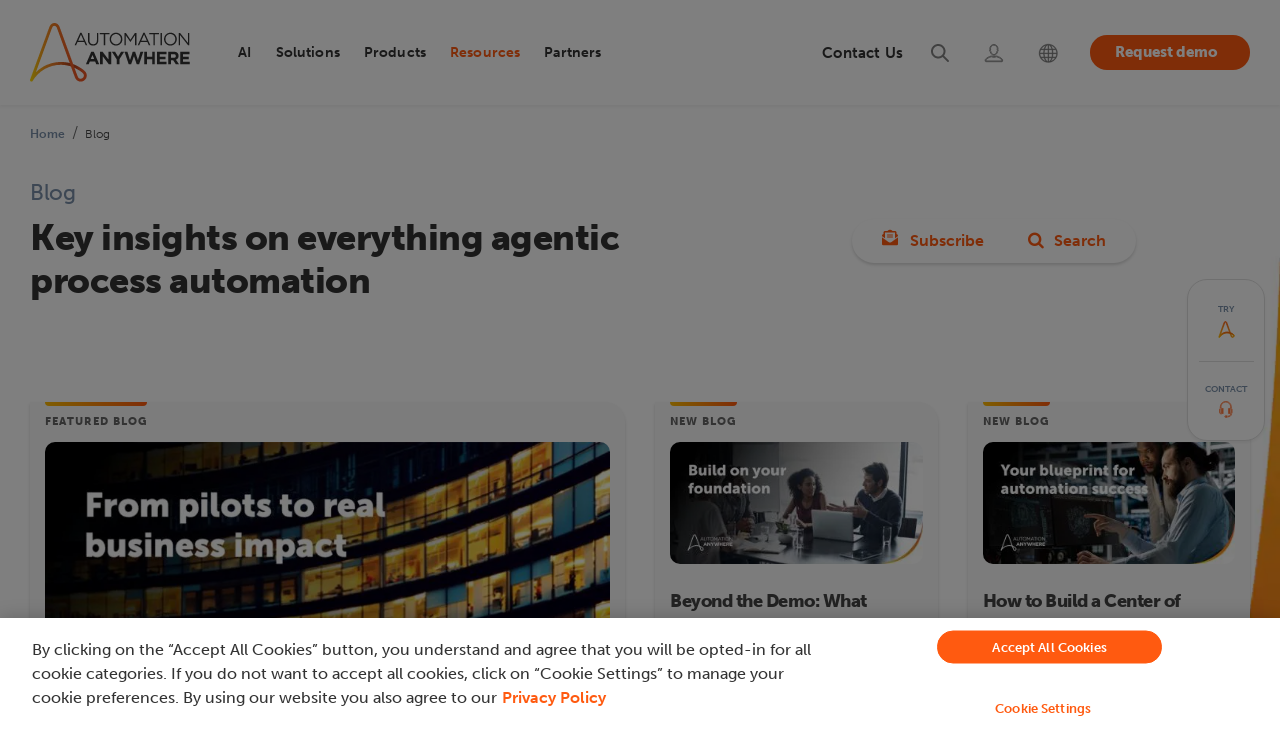

--- FILE ---
content_type: text/html; charset=UTF-8
request_url: https://www.automationanywhere.com/company/blog?page=1
body_size: 26256
content:
<!DOCTYPE html>
<!--[if IE 8 ]><html class="coh-ie8"  lang="en" dir="ltr" prefix="og: https://ogp.me/ns#"> <![endif]-->
<!--[if IE 9 ]><html class="coh-ie9"  lang="en" dir="ltr" prefix="og: https://ogp.me/ns#"> <![endif]-->
<!--[if (gt IE 9)|!(IE)]><!--> <html lang="en" dir="ltr" prefix="og: https://ogp.me/ns#"> <!--<![endif]-->
<head>
    <script>
    (function(){var a=window.mutiny=window.mutiny||{};if(!window.mutiny.client){a.client={_queue:{}};var b=["identify","trackConversion"];var c=[].concat(b,["defaultOptOut","optOut","optIn"]);var d=function factory(c){return function(){for(var d=arguments.length,e=new Array(d),f=0;f<d;f++){e[f]=arguments[f]}a.client._queue[c]=a.client._queue[c]||[];if(b.includes(c)){return new Promise(function(b,d){a.client._queue[c].push({args:e,resolve:b,reject:d})})}else{a.client._queue[c].push({args:e})}}};c.forEach(function(b){a.client[b]=d(b)})}})();
    </script>
    <script data-cfasync="false" src="https://client-registry.mutinycdn.com/personalize/client/99cbd747ef35f3d3.js" integrity="sha384-ub0wZBnnALk24t36QxrvzrZPgYPEiydOml9zrsjRwEp3EnxpNe5nat3/wEPG7af4" crossorigin="anonymous" ></script>
        
  <!-- OneTrust Cookies Consent Notice start for automationanywhere.com -->
    <script type="text/javascript" src="https://cdn.cookielaw.org/consent/c1b70215-1c93-4ac6-a035-b432910f9ebc/OtAutoBlock.js"  integrity="sha384-769e7zo+r9JrWPPS/kUPr5ThzPJp+3U9VD78QybWMTU1fpnYwoO+tnIs6p/ALZd/" crossorigin="anonymous"></script>
  <script src="https://cdn.cookielaw.org/scripttemplates/otSDKStub.js" integrity="sha384-dSwLK5+rwImy8L/zbw6lO539i/QXKJFOZZljB8J//WelFZuKRVg0XC5nLzBjTy1K" crossorigin="anonymous" type="text/javascript" charset="UTF-8" data-domain-script="c1b70215-1c93-4ac6-a035-b432910f9ebc" ></script>
  <script type="text/javascript">
  function OptanonWrapper() { }
  </script>
  <!-- OneTrust Cookies Consent Notice end for automationanywhere.com -->

	<style>
	#optanon-popup-bg {
	   background: rgba(0,0,0,0.5) !important;
	}
	  
	.optanon-alert-box-wrapper .optanon-alert-box-button-middle button {
	   outline:none;
	}
	</style>
    <title>Stay Ahead in Agentic Process Automation</title>
    <meta charset="utf-8" />
<meta name="description" content="Stay informed on the future of work with insights on Agentic Process Automation from Automation Anywhere’s experts and industry leaders." />
<meta property="og:site_name" content="Automation Anywhere" />
<meta property="og:url" content="https://www.automationanywhere.com/company/blog" />
<meta property="og:title" content="Blog | Automation Anywhere" />
<meta property="og:description" content="Stay informed on the future of work with insights on Agentic Process Automation from Automation Anywhere’s experts and industry leaders." />
<meta property="og:image" content="https://www.automationanywhere.com/sites/default/files/images/open-graph-default1_en.jpg" />
<meta name="twitter:card" content="summary_large_image" />
<meta name="twitter:description" content="Stay informed on the future of work with insights on Agentic Process Automation from Automation Anywhere’s experts and industry leaders." />
<meta name="twitter:title" content="Blog | Automation Anywhere" />
<meta name="twitter:image" content="https://www.automationanywhere.com/sites/default/files/images/open-graph-default1_en.jpg" />
<meta name="MobileOptimized" content="width" />
<meta name="HandheldFriendly" content="true" />
<meta name="viewport" content="width=device-width, initial-scale=1.0" />
<meta name="robots" content="index, follow, max-snippet:-1, max-video-preview:-1, max-image-preview:large" />
<meta http-equiv="last-modified" content="2026-01-14" />
<script type="application/ld+json">{
    "@type": "Article",
    "headline": "Blog",
    "author": {
        "@type": "Organization",
        "name": "Automation Anywhere"
    },
    "publisher": {
        "@type": "Organization",
        "name": "Automation Anywhere",
        "logo": {
            "@type": "ImageObject",
            "url": "https://www.automationanywhere.com/logos/AAI_LOGO_1024.png",
            "width": "400",
            "height": "600"
        }
    },
    "mainEntityOfPage": {
        "@type": "Webpage",
        "@id": "https://www.automationanywhere.com/company/blog"
    },
    "@context": "https://schema.org"
}</script>
<script type="application/ld+json">{
    "@type": "Organization",
    "@id": "https://www.automationanywhere.com",
    "legalName": "Automation Anywhere, Inc.",
    "foundingDate": "2003",
    "url": "https://www.automationanywhere.com",
    "description": "Discover the unparalleled capabilities of our Agentic Process Automation System, enriched with Agentic Process Automation (APA), Process Discovery, Intelligent Automation (IA), Generative AI (GenAI), Document Automation, Automation Co-Pilot, and Robotic Process Automation (RPA). As the industry\u0027s leading, cloud-native, and unified platform, Automation Anywhere solutions empower your organization to automate business processes, drive efficiency, cut costs, and unlock the full human potential of your workforce. Unleash the remarkable power of automation and supercharge team productivity.",
    "sameAs": [
        "https://www.facebook.com/AutomationAnywhereSoftware",
        "https://twitter.com/AutomationAnywh",
        "https://www.linkedin.com/company/automation-anywhere",
        "https://en.wikipedia.org/wiki/Automation_Anywhere",
        "https://www.youtube.com/automationanywhere",
        "https://www.instagram.com/automation_anywhere/",
        "https://en.wikipedia.org/wiki/Robotic_process_automation",
        "https://www.google.com/search?q=Automation+Anywhere"
    ],
    "name": "Automation Anywhere",
    "logo": "https://www.automationanywhere.com/themes/custom/aai_cohesion/logo.svg",
    "founders": [
        {
            "@type": "person",
            "name:": "Mihir Shukla"
        },
        {
            "@type": "person",
            "name:": "Neeti Mehta Shukla"
        },
        {
            "@type": "person",
            "name:": "Ankur Kothari"
        },
        {
            "@type": "person",
            "name:": "Rushabh Parmani"
        }
    ],
    "areaServed": {
        "@type": "GeoCircle",
        "geoRadius": "40,075 km",
        "geoMidpoint": {
            "@type": "GeoCoordinates",
            "latitude": "37.3974371",
            "longitude": "-128.8192107"
        }
    },
    "address": {
        "@type": "PostalAddress",
        "streetAddress": "633 River Oaks Parkway",
        "addressLocality": "California",
        "addressRegion": "CA",
        "postalCode": "95134",
        "addressCountry": "USA"
    },
    "contactPoint": [
        {
            "@type": "ContactPoint",
            "telephone": "+1-888-484-3535 x1",
            "contactType": "sales"
        },
        {
            "@type": "ContactPoint",
            "telephone": "+1-408-834-7676 x1",
            "contactType": "customer service"
        }
    ],
    "@context": "https://schema.org"
}</script>
<script type="application/ld+json">{
    "@type": "BreadcrumbList",
    "itemListElement": [
        {
            "@type": "ListItem",
            "position": 1,
            "name": "Home",
            "item": "https://www.automationanywhere.com/"
        },
        {
            "@type": "ListItem",
            "position": 2,
            "name": "Blog",
            "item": "https://www.automationanywhere.com/company/blog"
        }
    ],
    "@context": "https://schema.org"
}</script>
<link rel="icon" href="/themes/custom/aai_cohesion/favicon.ico" type="image/vnd.microsoft.icon" />

    <link rel="stylesheet" media="all" href="/sites/default/files/css/css_5GMufBrW8dR1WFW-g45sBO9tR42ps3XkOaG4i64sLvU.css?delta=0&amp;language=en&amp;theme=aai_cohesion&amp;include=[base64]" />
<link rel="stylesheet" media="all" href="https://cdn.jsdelivr.net/jquery.slick/1.6.0/slick.css" integrity="sha384-15uvY5+i2S8TYxd43U+tQKe816etfaw5Nuo/UuLmQutVtunPEPslyk47/prxTXI6" crossorigin="anonymous" />
<link rel="stylesheet" media="all" href="/sites/default/files/css/css_ogpSqZ1PTFFki6oKPDkZh07vEO-YSBE0zNoOreKqbjw.css?delta=2&amp;language=en&amp;theme=aai_cohesion&amp;include=[base64]" />
<link rel="stylesheet" media="all" href="/sites/default/files/css/css_3eEDtNImmviTeZyJ1W2A4YxgFOoROxO9WzeiDBSWOMI.css?delta=3&amp;language=en&amp;theme=aai_cohesion&amp;include=[base64]" />
<link rel="stylesheet" media="all" href="/sites/default/files/css/css_kGricglgoDoamQ8oR0MK3dL0TKCWdnZQaGkOIIo1mYg.css?delta=4&amp;language=en&amp;theme=aai_cohesion&amp;include=[base64]" />
<link rel="stylesheet" media="all" href="/sites/default/files/asset_injector/css/pdf_iframe_css-fd6aad2577abf3e93fbfa0bd784d47ed.css?t8ryk1" />
<link rel="stylesheet" media="all" href="/sites/default/files/css/css_lscZfoKIvl0IdqZf8aYlSkoiArNZMAjMtaZwij-26S4.css?delta=6&amp;language=en&amp;theme=aai_cohesion&amp;include=[base64]" />

    <script type="application/json" data-drupal-selector="drupal-settings-json">{"path":{"baseUrl":"\/","pathPrefix":"","currentPath":"node\/20006","currentPathIsAdmin":false,"isFront":false,"currentLanguage":"en","currentQuery":{"page":"1"}},"pluralDelimiter":"\u0003","suppressDeprecationErrors":true,"ajaxPageState":{"libraries":"[base64]","theme":"aai_cohesion","theme_token":null},"ajaxTrustedUrl":{"\/company\/blog":true,"#":true},"gtag":{"tagId":"","consentMode":false,"otherIds":[],"events":[],"additionalConfigInfo":[]},"gtm":{"tagId":null,"settings":{"data_layer":"dataLayer","include_classes":false,"allowlist_classes":"","blocklist_classes":"","include_environment":false,"environment_id":"","environment_token":""},"tagIds":["GTM-KJ5Z6D"]},"geo_country":"US","cohesion":{"currentAdminTheme":"gin","front_end_settings":{"global_js":{"matchHeight":null,"parallax_scrolling":null,"cohMatchHeights":null}},"google_map_api_key":"","google_map_api_key_geo":null,"animate_on_view_mobile":"ENABLED","add_animation_classes":"ENABLED","responsive_grid_settings":{"gridType":"desktop-first","columns":12,"breakpoints":{"xl":{"width":1660,"innerGutter":30,"outerGutter":30,"widthType":"fixed","previewColumns":12,"label":"Television","class":"coh-icon-television","iconHex":"F26C","boxedWidth":1600},"lg":{"width":1140,"innerGutter":30,"outerGutter":30,"widthType":"fluid","previewColumns":12,"label":"Desktop","class":"coh-icon-desktop","iconHex":"F108","boxedWidth":1080},"md":{"width":993,"innerGutter":30,"outerGutter":30,"widthType":"fluid","previewColumns":12,"label":"Laptop","class":"coh-icon-laptop","iconHex":"F109","boxedWidth":933},"sm":{"width":768,"innerGutter":30,"outerGutter":15,"widthType":"fluid","previewColumns":12,"label":"Tablet","class":"coh-icon-tablet","iconHex":"F10A","boxedWidth":738},"ps":{"width":570,"innerGutter":30,"outerGutter":15,"widthType":"fluid","previewColumns":12,"label":"Mobile landscape","class":"coh-icon-mobile-landscape","iconHex":"E91E","boxedWidth":540},"xs":{"innerGutter":30,"outerGutter":15,"previewColumns":12,"label":"Mobile","class":"coh-icon-mobile","iconHex":"F10B","boxedWidth":290,"width":320,"widthType":"fluid","mobilePlaceholderWidth":320,"mobilePlaceholderType":"fluid"}}},"use_dx8":true,"sidebar_view_style":"thumbnails","log_dx8_error":false,"error_url":"\/cohesionapi\/logger\/jserrors","dx8_content_paths":[["settings","content"],["settings","content","text"],["settings","markerInfo","text"],["settings","title"],["markup","prefix"],["markup","suffix"],["markup","attributes",["value"]],["hideNoData","hideData"],["hideNoData","hideData","text"]]},"dataLayer":{"defaultLang":"en","languages":{"en":{"id":"en","name":"English","direction":"ltr","weight":-10},"pt-br":{"id":"pt-br","name":"Portugu\u00eas","direction":"ltr","weight":-9},"de":{"id":"de","name":"Deutsch","direction":"ltr","weight":-8},"ja":{"id":"ja","name":"\u65e5\u672c\u8a9e","direction":"ltr","weight":-7},"es":{"id":"es","name":"Espa\u00f1ol","direction":"ltr","weight":-6},"ko":{"id":"ko","name":"\ud55c\uad6d\uc5b4","direction":"ltr","weight":-5},"zh-hans":{"id":"zh-hans","name":"\u7b80\u4f53\u4e2d\u6587","direction":"ltr","weight":-4},"zh-tw":{"id":"zh-tw","name":"\u7e41\u9ad4\u4e2d\u6587","direction":"ltr","weight":-3},"fr":{"id":"fr","name":"Fran\u00e7ais","direction":"ltr","weight":-1},"ar":{"id":"ar","name":"\u0627\u0644\u0639\u0631\u0628\u064a\u0629","direction":"rtl","weight":0}}},"data":{"extlink":{"extTarget":true,"extTargetAppendNewWindowDisplay":true,"extTargetAppendNewWindowLabel":"(opens in a new window)","extTargetNoOverride":false,"extNofollow":false,"extTitleNoOverride":false,"extNoreferrer":true,"extFollowNoOverride":false,"extClass":"0","extLabel":"(link is external)","extImgClass":true,"extSubdomains":false,"extExclude":"https:\/\/www.automationanywhere.com","extInclude":"","extCssExclude":"#block-languageswitcher","extCssInclude":"","extCssExplicit":"","extAlert":false,"extAlertText":"This link will take you to an external web site. We are not responsible for their content.","extHideIcons":false,"mailtoClass":"mailto","telClass":"0","mailtoLabel":"(link sends email)","telLabel":"(link is a phone number)","extUseFontAwesome":false,"extIconPlacement":"before","extPreventOrphan":false,"extFaLinkClasses":"fa fa-external-link","extFaMailtoClasses":"fa fa-envelope-o","extAdditionalLinkClasses":"","extAdditionalMailtoClasses":"","extAdditionalTelClasses":"","extFaTelClasses":"fa fa-phone","allowedDomains":[],"extExcludeNoreferrer":""}},"collapsiblock":{"active_pages":false,"slide_speed":200,"cookie_lifetime":null,"switcher_enabled":null,"switcher_class":null},"viewsAjaxHistory":{"renderPageItem":1,"initialExposedInput":{"views_dom_id:9ebcf3dfa49fedef7ba6763ef96e89986cc97635cf1608f2f5eb5ea0188c0461":null}},"views":{"ajax_path":"\/views\/ajax","ajaxViews":{"views_dom_id:9ebcf3dfa49fedef7ba6763ef96e89986cc97635cf1608f2f5eb5ea0188c0461":{"view_name":"blog_listing","view_display_id":"block_1","view_args":"","view_path":"\/node\/20006","view_base_path":null,"view_dom_id":"9ebcf3dfa49fedef7ba6763ef96e89986cc97635cf1608f2f5eb5ea0188c0461","pager_element":0}}},"better_exposed_filters":{"autosubmit_exclude_textfield":false},"aai_searchunify":{"uid":"caa3ff75-39b6-11ed-b71b-0242ac120002","endpoint":"https:\/\/aa281903p.searchunify.com\/"},"user":{"uid":0,"permissionsHash":"111eecb3a6fa744c7046eb0067894cabf78526f92c3b27ca969a1dddcc0eec3f"}}</script>
<script src="/sites/default/files/js/js_b2-brL2JLhAE1ynDOG_Xkb-NrJguJwKotDgvrICTYOU.js?scope=header&amp;delta=0&amp;language=en&amp;theme=aai_cohesion&amp;include=[base64]"></script>
<script src="/modules/contrib/google_tag/js/gtag.js?t8ryk1"></script>
<script src="/modules/contrib/google_tag/js/gtm.js?t8ryk1"></script>

    <style>.ssa-instance-95094fb68a19171996cb56a0e9d0f832.coh-ce-cpt_social_links_card-fba07323 {  display: -webkit-box;  display: -webkit-flex;  display: -ms-flexbox;  display: flex;    -webkit-box-flex: 1;    -webkit-flex-grow: 1;        -ms-flex-positive: 1;            flex-grow: 1;  -webkit-box-orient: vertical;  -webkit-box-direction: normal;  -webkit-flex-direction: column;      -ms-flex-direction: column;          flex-direction: column;}.border.ssa-instance-95094fb68a19171996cb56a0e9d0f832.coh-ce-cpt_social_links_card-fba07323 {  border-width: 0.0625rem;  border-style: solid;}.color-icons.ssa-instance-95094fb68a19171996cb56a0e9d0f832.coh-ce-cpt_social_links_card-fba07323 a {  background-color: rgb(38, 163, 221);}.color-icons.ssa-instance-95094fb68a19171996cb56a0e9d0f832.coh-ce-cpt_social_links_card-fba07323 a:hover {  background-color: rgb(112, 195, 233);}.dark-icons.ssa-instance-95094fb68a19171996cb56a0e9d0f832.coh-ce-cpt_social_links_card-fba07323 a {  background-color: rgb(0, 0, 0);}.dark-icons.ssa-instance-95094fb68a19171996cb56a0e9d0f832.coh-ce-cpt_social_links_card-fba07323 a:hover {  background-color: rgb(72, 72, 72);}.light-icons.ssa-instance-95094fb68a19171996cb56a0e9d0f832.coh-ce-cpt_social_links_card-fba07323 a {  background-color: rgb(242, 242, 242);}.light-icons.ssa-instance-95094fb68a19171996cb56a0e9d0f832.coh-ce-cpt_social_links_card-fba07323 a:before {  color: rgb(38, 163, 221);}.light-icons.ssa-instance-95094fb68a19171996cb56a0e9d0f832.coh-ce-cpt_social_links_card-fba07323 a:hover {  background-color: rgb(219, 219, 220);}.light-icons.ssa-instance-95094fb68a19171996cb56a0e9d0f832.coh-ce-cpt_social_links_card-fba07323 a:hover:before {  color: rgb(38, 163, 221);}</style>
<style></style>
<style>.ssa-instance-55072df59c81e332f00def868b5e0138.coh-ce-cpt_hero_banner_resources-e6dfb0eb {    background-image: url("/sites/default/files/images/AAI/banner/hero-banner-coloured-pattern-xxl_en.png");  background-position: right bottom;  background-size: cover;  background-repeat: no-repeat;  background-attachment: scroll;  position: relative;}@media (max-width: 1659px) {  .ssa-instance-55072df59c81e332f00def868b5e0138.coh-ce-cpt_hero_banner_resources-e6dfb0eb {      background-image: url("/sites/default/files/images/AAI/banner/hero-banner-coloured-pattern-xxl_en.png");    background-position: right 15% bottom;    background-size: cover;    background-repeat: no-repeat;    background-attachment: scroll;  }}@media (max-width: 992px) {  .ssa-instance-55072df59c81e332f00def868b5e0138.coh-ce-cpt_hero_banner_resources-e6dfb0eb {    background-position: right 26.5% bottom;    background-size: cover;    background-repeat: no-repeat;    background-attachment: scroll;  }}@media (max-width: 569px) {  .ssa-instance-55072df59c81e332f00def868b5e0138.coh-ce-cpt_hero_banner_resources-e6dfb0eb {    background-position: right 22.5% bottom;    background-size: cover;    background-repeat: no-repeat;    background-origin: border-box;    background-clip: border-box;    background-attachment: scroll;  }}</style>
<style></style>
<style></style>
<style></style>
<style></style>
<style></style>
<style></style>
<style></style>    
    	

<script>(window.BOOMR_mq=window.BOOMR_mq||[]).push(["addVar",{"rua.upush":"true","rua.cpush":"true","rua.upre":"true","rua.cpre":"true","rua.uprl":"false","rua.cprl":"false","rua.cprf":"false","rua.trans":"SJ-30478cab-be3f-4bb2-bdb2-8b7e93106e25","rua.cook":"false","rua.ims":"false","rua.ufprl":"false","rua.cfprl":"true","rua.isuxp":"false","rua.texp":"norulematch","rua.ceh":"false","rua.ueh":"false","rua.ieh.st":"0"}]);</script>
                              <script>!function(e){var n="https://s.go-mpulse.net/boomerang/";if("False"=="True")e.BOOMR_config=e.BOOMR_config||{},e.BOOMR_config.PageParams=e.BOOMR_config.PageParams||{},e.BOOMR_config.PageParams.pci=!0,n="https://s2.go-mpulse.net/boomerang/";if(window.BOOMR_API_key="M67S5-MF3JU-C2RKF-PBUNK-S6HDK",function(){function e(){if(!o){var e=document.createElement("script");e.id="boomr-scr-as",e.src=window.BOOMR.url,e.async=!0,i.parentNode.appendChild(e),o=!0}}function t(e){o=!0;var n,t,a,r,d=document,O=window;if(window.BOOMR.snippetMethod=e?"if":"i",t=function(e,n){var t=d.createElement("script");t.id=n||"boomr-if-as",t.src=window.BOOMR.url,BOOMR_lstart=(new Date).getTime(),e=e||d.body,e.appendChild(t)},!window.addEventListener&&window.attachEvent&&navigator.userAgent.match(/MSIE [67]\./))return window.BOOMR.snippetMethod="s",void t(i.parentNode,"boomr-async");a=document.createElement("IFRAME"),a.src="about:blank",a.title="",a.role="presentation",a.loading="eager",r=(a.frameElement||a).style,r.width=0,r.height=0,r.border=0,r.display="none",i.parentNode.appendChild(a);try{O=a.contentWindow,d=O.document.open()}catch(_){n=document.domain,a.src="javascript:var d=document.open();d.domain='"+n+"';void(0);",O=a.contentWindow,d=O.document.open()}if(n)d._boomrl=function(){this.domain=n,t()},d.write("<bo"+"dy onload='document._boomrl();'>");else if(O._boomrl=function(){t()},O.addEventListener)O.addEventListener("load",O._boomrl,!1);else if(O.attachEvent)O.attachEvent("onload",O._boomrl);d.close()}function a(e){window.BOOMR_onload=e&&e.timeStamp||(new Date).getTime()}if(!window.BOOMR||!window.BOOMR.version&&!window.BOOMR.snippetExecuted){window.BOOMR=window.BOOMR||{},window.BOOMR.snippetStart=(new Date).getTime(),window.BOOMR.snippetExecuted=!0,window.BOOMR.snippetVersion=12,window.BOOMR.url=n+"M67S5-MF3JU-C2RKF-PBUNK-S6HDK";var i=document.currentScript||document.getElementsByTagName("script")[0],o=!1,r=document.createElement("link");if(r.relList&&"function"==typeof r.relList.supports&&r.relList.supports("preload")&&"as"in r)window.BOOMR.snippetMethod="p",r.href=window.BOOMR.url,r.rel="preload",r.as="script",r.addEventListener("load",e),r.addEventListener("error",function(){t(!0)}),setTimeout(function(){if(!o)t(!0)},3e3),BOOMR_lstart=(new Date).getTime(),i.parentNode.appendChild(r);else t(!1);if(window.addEventListener)window.addEventListener("load",a,!1);else if(window.attachEvent)window.attachEvent("onload",a)}}(),"".length>0)if(e&&"performance"in e&&e.performance&&"function"==typeof e.performance.setResourceTimingBufferSize)e.performance.setResourceTimingBufferSize();!function(){if(BOOMR=e.BOOMR||{},BOOMR.plugins=BOOMR.plugins||{},!BOOMR.plugins.AK){var n="true"=="true"?1:0,t="",a="clnogbaxzcobc2ln5u6a-f-5897e03c5-clientnsv4-s.akamaihd.net",i="false"=="true"?2:1,o={"ak.v":"39","ak.cp":"1169695","ak.ai":parseInt("698700",10),"ak.ol":"0","ak.cr":9,"ak.ipv":4,"ak.proto":"h2","ak.rid":"6863145e","ak.r":44387,"ak.a2":n,"ak.m":"dsca","ak.n":"essl","ak.bpcip":"18.218.227.0","ak.cport":59796,"ak.gh":"23.192.164.21","ak.quicv":"","ak.tlsv":"tls1.3","ak.0rtt":"","ak.0rtt.ed":"","ak.csrc":"-","ak.acc":"","ak.t":"1768811836","ak.ak":"hOBiQwZUYzCg5VSAfCLimQ==AnKW617as3zVbh+1D+qWV/AaQItWw/BCthZap9h8ldFmfqzo8TtFPIgCmRbx/T2XF0uTfjFHuEM6NC+3WxjI/fFiIoqp5HZlxmYyCmzPU/CihOYd560B0FoZn/jpxJa1NEh2B0KQgr2h1YG2rzDcBPh9NpJsF3EzY5cE8taRZl1q3IQfASspMl2lHZbGv/cWIJBdwVTe+YJrtYZGX9/8FWkpfW4htXh9idck+NVUTFp7SVKDdKy/Q0Ey3lGXGEBsPQ1bykLklPbHLv+z7BZ2j9z3WVTmtOZEacHwPG0k0gxHhPCTurLJJDdLbli0rit3tYDmNcKpYRcBFhzr0bFk69wark8D+nonUv6kzi99PbD700gRHmcV57sYhkRllbVsu2aPszL0cpM39BN0DkBB4a3XjHtndhfgSwCIe/2Dzu0=","ak.pv":"206","ak.dpoabenc":"","ak.tf":i};if(""!==t)o["ak.ruds"]=t;var r={i:!1,av:function(n){var t="http.initiator";if(n&&(!n[t]||"spa_hard"===n[t]))o["ak.feo"]=void 0!==e.aFeoApplied?1:0,BOOMR.addVar(o)},rv:function(){var e=["ak.bpcip","ak.cport","ak.cr","ak.csrc","ak.gh","ak.ipv","ak.m","ak.n","ak.ol","ak.proto","ak.quicv","ak.tlsv","ak.0rtt","ak.0rtt.ed","ak.r","ak.acc","ak.t","ak.tf"];BOOMR.removeVar(e)}};BOOMR.plugins.AK={akVars:o,akDNSPreFetchDomain:a,init:function(){if(!r.i){var e=BOOMR.subscribe;e("before_beacon",r.av,null,null),e("onbeacon",r.rv,null,null),r.i=!0}return this},is_complete:function(){return!0}}}}()}(window);</script></head>
<body data-node-id="20006" class="path-node page-node-type-landing-page">
<noscript><iframe src="https://www.googletagmanager.com/ns.html?id=GTM-KJ5Z6D"
                  height="0" width="0" style="display:none;visibility:hidden"></iframe></noscript>

  <div class="dialog-off-canvas-main-canvas" data-off-canvas-main-canvas>
               <header class="coh-container ssa-component coh-component ssa-component-instance-50732bb0-3cda-4e88-818d-91b3e08bb850 coh-component-instance-50732bb0-3cda-4e88-818d-91b3e08bb850 site-header     coh-style-focusable-content coh-style-header-style coh-ce-cpt_aai_site_header-f7c26810" >  <div class="coh-container coh-container-boxed" > <div class="coh-row coh-row-xl coh-row-visible-xl" data-coh-row-match-heights="{&quot;xl&quot;:{&quot;target&quot;:&quot;none&quot;}}"> <div class="coh-row-inner coh-ce-cpt_aai_site_header-c6638c7f"> <div class="coh-column nav-logo-box coh-visible-xs coh-col-xs-12 coh-visible-ps coh-col-ps-12 coh-visible-xl coh-col-xl-2" >  <div class="coh-container nav-logo-wrap" >  <a href="https://www.automationanywhere.com/" class="coh-link header-logo" title="Automation Anywhere" target="_self" >  <img class="coh-image coh-image-responsive-xl" width="180" height="65" src="/sites/default/files/images/default-images/logo-aa-new.svg" alt="Automation Anywhere" /> </a> </div>  <button class="coh-button mb-nav-toggle coh-interaction" data-interaction-modifiers="[{&quot;modifierType&quot;:&quot;&quot;,&quot;interactionScope&quot;:&quot;document&quot;}]" id="nav-toggle" data-coh-settings='{ "xl":{"buttonAnimation":[{"animationType":"none"}]} }' type="button">Open</button> </div> <div class="coh-column main-navbar coh-visible-xs coh-col-xs-12 coh-visible-ps coh-col-ps-12 coh-visible-xl coh-col-xl-10" id="topNavbar" > <div class="coh-row coh-row-xl coh-row-visible-xl" data-coh-row-match-heights="{&quot;xl&quot;:{&quot;target&quot;:&quot;none&quot;}}"> <div class="coh-row-inner"> <div class="coh-column utility-nav coh-ce-cpt_aai_site_header-34e92463 coh-visible-sm coh-col-sm-12 coh-visible-lg coh-col-lg-6 coh-visible-xl coh-col-xl-5" >        <button class="coh-button nav-close coh-interaction" data-interaction-modifiers="[{&quot;modifierType&quot;:&quot;&quot;,&quot;interactionScope&quot;:&quot;document&quot;}]" data-coh-settings='{ "xl":{"buttonAnimation":[{"animationType":"none"}]} }' type="button"> </button>   <ul class="coh-menu-list-container coh-unordered-list menu-level-1 coh-ce-2a457eb9"><li class="coh-menu-list-item myaccount utility-nav-item coh-ce-afc4c970 js-coh-menu-item" data-coh-settings='{"xl":"hidden"}' >   <a href="https://idp.automationanywhere.com/s/login/?language=en_US"   data-coh-settings='{ "xl":{"link_interaction":"click-through-to-link"},"sm":{"link_interaction":"toggle-on-click","animationType":"blind","animationDirection":"up","animationEasing":"easeInOutCubic","animationTarget":".menu-level-2-wrapper","animationDuration":300} }' class="coh-link utility-nav-link coh-ce-7603bfd js-coh-menu-item-link" >  <span class="coh-inline-element ut-link-text">Login</span>  <span class="coh-inline-element active">       <article >  <img class="coh-image coh-image-responsive-xl" src="https://www.automationanywhere.com/sites/default/files/2022-08/header-login-icon-active%20%281%29.svg" title="Login" alt="Login" /> </article> 
 </span> </a>  <div class="coh-container menu-level-2-wrapper" >  <div class="coh-container coh-container-boxed" >    </div> </div></li><li class="coh-menu-list-item search utility-nav-item coh-ce-afc4c970 js-coh-menu-item" data-coh-settings='{"xl":"hidden"}' >   <a href="/search"   data-coh-settings='{ "xl":{"link_interaction":"click-through-to-link"},"sm":{"link_interaction":"toggle-on-click","animationType":"blind","animationDirection":"up","animationEasing":"easeInOutCubic","animationTarget":".menu-level-2-wrapper","animationDuration":300} }' class="coh-link utility-nav-link coh-ce-7603bfd js-coh-menu-item-link search" >  <span class="coh-inline-element ut-link-text">Search</span>  <span class="coh-inline-element active">       <article >  <img class="coh-image coh-image-responsive-xl" src="https://www.automationanywhere.com/sites/default/files/2022-08/header-search-icon-active.svg" title="Search" alt="Search" /> </article> 
 </span> </a>  <div class="coh-container menu-level-2-wrapper" >  <div class="coh-container coh-container-boxed" >    </div> </div></li><li class="coh-menu-list-item contactNav utility-nav-item coh-ce-afc4c970 js-coh-menu-item has-children" data-coh-settings='{"xl":"hidden"}' >   <a href="/contact-us"   data-coh-settings='{ "xl":{"link_interaction":"click-through-to-link"},"sm":{"link_interaction":"toggle-on-click","animationType":"blind","animationDirection":"up","animationEasing":"easeInOutCubic","animationTarget":".menu-level-2-wrapper","animationDuration":300} }' class="coh-link utility-nav-link coh-ce-7603bfd js-coh-menu-item-link" >  <span class="coh-inline-element ut-link-text">Contact Us</span>  <span class="coh-inline-element active">       <article >  <img class="coh-image coh-image-responsive-xl" src="https://www.automationanywhere.com/sites/default/files/images/header-support-new-icon_en.svg" title="Support" alt="Support" /> </article> 
 </span> </a>  <div class="coh-container menu-level-2-wrapper" >  <div class="coh-container coh-container-boxed" >   <ul class="coh-menu-list-container coh-unordered-list menu-level-2 coh-ce-41faece7"><li class="coh-menu-list-item  coh-ce-4c431097 js-coh-menu-item" data-coh-settings='{"xl":"hidden"}' > <div class="coh-container ut-nav-icon-box" >  <span class="coh-inline-element active">       <article >  <img class="coh-image coh-image-responsive-xl" src="https://www.automationanywhere.com/sites/default/files/images/nav-talk-to-sales-icon_en.svg" title="Talk to Sales" alt="Talk to Sales" /> </article> 
 </span>    <a href="/talk-to-sales"   data-coh-settings='{ "xl":{"link_interaction":"toggle-on-hover","animationType":"none"} }' class="coh-link utility-nav-sublink coh-ce-5d9b5c92 js-coh-menu-item-link contactconLink" >Talk to Sales</a> </div>  <p class="coh-paragraph" >Have a question? Our team is here to help guide you on your automation journey.</p></li><li class="coh-menu-list-item  coh-ce-4c431097 js-coh-menu-item" data-coh-settings='{"xl":"hidden"}' > <div class="coh-container ut-nav-icon-box" >  <span class="coh-inline-element active">       <article >  <img class="coh-image coh-image-responsive-xl" src="https://www.automationanywhere.com/sites/default/files/images/nav-tech-support-icon_en.svg" title="Technical Support" alt="Technical Support" /> </article> 
 </span>    <a href="/customer-support"   data-coh-settings='{ "xl":{"link_interaction":"toggle-on-hover","animationType":"none"} }' class="coh-link utility-nav-sublink coh-ce-5d9b5c92 js-coh-menu-item-link" >Technical Support</a> </div>  <p class="coh-paragraph" >Explore support plans designed to match your business requirements.</p></li><li class="coh-menu-list-item  coh-ce-4c431097 js-coh-menu-item" data-coh-settings='{"xl":"hidden"}' > <div class="coh-container ut-nav-icon-box" >  <span class="coh-inline-element active">       <article >  <img class="coh-image coh-image-responsive-xl" src="https://www.automationanywhere.com/sites/default/files/images/nav-contact-us-icon_en.svg" title="Contact Us" alt="Contact Us" /> </article> 
 </span>    <a href="/contact-us"   data-coh-settings='{ "xl":{"link_interaction":"toggle-on-hover","animationType":"none"} }' class="coh-link utility-nav-sublink coh-ce-5d9b5c92 js-coh-menu-item-link" >Contact Us</a> </div>  <p class="coh-paragraph" >How can we help you?</p></li></ul>   </div> </div></li></ul>    <div class="coh-container langselector is-collapsed coh-ce-ee9cb6c0" >  <div class="coh-container language-icon-globe langouter coh-ce-bc6cd88f coh-container-boxed" >  <img class="coh-image coh-ce-7569396c coh-image-responsive-xl" src="/sites/default/files/images/lang-globe-icon-new.svg" alt="Language Selector" />  <p class="coh-paragraph coh-ce-4f9132ca" >English</p> </div>  <div class="coh-container language-container-dropdown" >  <div class="coh-container language-close coh-ce-d87b9bd0 coh-container-boxed" >  <p class="coh-paragraph coh-ce-4f9132ca" >Close</p> </div>  <div class="coh-container coh-container-boxed" >  <div class="coh-block language-block-dropdown"> <div class="language-switcher-language-url" id="block-languageswitcher" role="navigation">
  
    
      <ul class="links"><li class='en is-active'>
          <a href="https://www.automationanywhere.com/company/blog"  class='language-link is-active'>English</a>
        </li><li class='pt-br '>
          <a href="https://www.automationanywhere.com/br/company/blog"  class='language-link '>Português</a>
        </li><li class='de '>
          <a href="https://www.automationanywhere.com/de/company/blog"  class='language-link '>Deutsch</a>
        </li><li class='ja '>
          <a href="https://www.automationanywhere.com/jp/company/blog"  class='language-link '>日本語</a>
        </li><li class='es '>
          <a href="https://www.automationanywhere.com/la/company/blog"  class='language-link '>Español</a>
        </li><li class='ko '>
          <a href="https://www.automationanywhere.com/kr/company/blog"  class='language-link '>한국어</a>
        </li><li class='zh-tw '>
          <a href="https://www.automationanywhere.com/tw/company/blog"  class='language-link '>繁體中文</a>
        </li><li class='fr '>
          <a href="https://www.automationanywhere.com/fr/company/blog"  class='language-link '>Français</a>
        </li><li class='ar '>
          <a href="https://www.automationanywhere.com/ae/company/blog"  class='language-link '>العربية</a>
        </li></ul>
  </div>
 </div> </div> </div> </div>  <div class="coh-container utility-navbtn" >  <a href="/request-live-demo" class="coh-link utility-nav-link coh-style-solid-orange-button" title="Request demo" target="_self" >Request demo</a> </div> 
 </div> <div class="coh-column primary-menu coh-ce-cpt_aai_site_header-c3d81c64 coh-visible-sm coh-col-sm-12 coh-visible-lg coh-col-lg-6 coh-visible-xl coh-col-xl-7" >        <ul class="coh-menu-list-container coh-unordered-list menu-level-1 coh-ce-646fa54d"><li class="coh-menu-list-item aiNav narrow-nav single-col-nav nav-head coh-ce-71c1a106 js-coh-menu-item has-children" data-coh-settings='{"xl":"hidden"}' >    <a href="https://www.automationanywhere.com/ai"   data-coh-settings='{ "xl":{"link_interaction":"click-through-to-link"},"sm":{"link_interaction":"toggle-on-click-hide-siblings","animationType":"fade","animationEasing":"easeInOutCubic","animationTarget":".menu-level-2-wrapper","animationDuration":300},"ps":{"link_interaction":"toggle-on-click","animationType":"fade","animationEasing":"linear","animationTarget":".menu-level-2-wrapper","animationDuration":400} }' class="coh-link nav-head-link js-coh-menu-item-link" >AI</a>  <div class="coh-container menu-level-2-wrapper" >  <div class="coh-container coh-ce-bdab5edc coh-container-boxed" > <div class="coh-row coh-row-xl coh-row-visible-xl" data-coh-row-match-heights="{&quot;xl&quot;:{&quot;target&quot;:&quot;none&quot;}}"> <div class="coh-row-inner">       <div class="coh-column featured-wrap coh-visible-sm coh-col-sm-6 coh-visible-xl coh-col-xl-3" >    
            <div>    <div class="coh-wysiwyg" >    <p><a class="subNavLink has-subLinks featured-sub-nav nav-sublink" href="https://www.automationanywhere.com/ai" title="AI Without the Hype">AI Without the Hype</a> <span class="link-description">From pilot to full deployment, our experts partner with you to ensure real, repeatable results.</span> <a class="nav-link-wrap" href="https://www.automationanywhere.com/ai">Get Started</a></p><p><a class="coh-link coh-style-solid-orange-button nav-ft-cta-btn" href="https://www.automationanywhere.com/ai/get-started" title="Get Started">Get Started</a></p> </div> 
</div>
       </div>  <div class="coh-column link-list-wrap coh-visible-sm coh-col-sm-12 coh-col-sm-push-0 coh-col-sm-pull-0 coh-col-sm-offset-0 coh-visible-xl coh-col-xl-6" >   <ul class="coh-menu-list-container coh-unordered-list menu-level-2 coh-ce-41faece7"><li class="coh-menu-list-item  column-list-wrap coh-ce-4c431097 js-coh-menu-item has-children" data-coh-settings='{"xl":"hidden"}' > <div class="coh-container nav-icon-box" >  <span class="coh-inline-element active">    </span> </div>      <span    data-coh-settings='{ "xl":{"link_interaction":"toggle-on-hover","animationType":"none"} }' class="coh-link coh-ce-5d9b5c92 js-coh-menu-item-link col-nav-title" title="Automation Anywhere AI">Automation Anywhere AI</span>     <ul class="coh-menu-list-container coh-unordered-list"><li class="coh-menu-list-item  js-coh-menu-item" data-coh-settings='{"xl":"hidden"}' >  <a href="https://www.automationanywhere.com/ai/in-action"   data-coh-settings='{ "xl":{"link_interaction":"click-through-to-link"} }' class="coh-link js-coh-menu-item-link" title="AI in Action">AI in Action</a>  </li><li class="coh-menu-list-item  js-coh-menu-item" data-coh-settings='{"xl":"hidden"}' >  <a href="https://www.automationanywhere.com/ai/technology"   data-coh-settings='{ "xl":{"link_interaction":"click-through-to-link"} }' class="coh-link js-coh-menu-item-link" title="Technology">Technology</a>  </li></ul>  </li></ul>    <div class="coh-container nav-bottom-bar-wrap inner-bottom-links-bar" >     </div> </div> </div> </div> </div> </div></li><li class="coh-menu-list-item solutionsNav narrow-nav nav-head coh-ce-71c1a106 js-coh-menu-item has-children" data-coh-settings='{"xl":"hidden"}' >    <a href="/solutions"   data-coh-settings='{ "xl":{"link_interaction":"click-through-to-link"},"sm":{"link_interaction":"toggle-on-click-hide-siblings","animationType":"fade","animationEasing":"easeInOutCubic","animationTarget":".menu-level-2-wrapper","animationDuration":300},"ps":{"link_interaction":"toggle-on-click","animationType":"fade","animationEasing":"linear","animationTarget":".menu-level-2-wrapper","animationDuration":400} }' class="coh-link nav-head-link js-coh-menu-item-link" >Solutions</a>  <div class="coh-container menu-level-2-wrapper" >  <div class="coh-container coh-ce-bdab5edc coh-container-boxed" > <div class="coh-row coh-row-xl coh-row-visible-xl" data-coh-row-match-heights="{&quot;xl&quot;:{&quot;target&quot;:&quot;none&quot;}}"> <div class="coh-row-inner">       <div class="coh-column featured-wrap coh-visible-sm coh-col-sm-6 coh-visible-xl coh-col-xl-3" >    
            <div>    <div class="coh-wysiwyg" >    <p class="ft-nav-title">Featured Agentic Solutions</p><p class="feat-list-item"><a class="subNavLink has-subLinks featured-sub-nav nav-sublink" href="/solutions/agentic-solutions/accounts-payable" title="Accounts Payable">Accounts Payable</a> <span class="link-description">Invoice automation—No setup. No code. Just results.</span> <a class="nav-link-wrap" href="/solutions/agentic-solutions/accounts-payable">Accounts Payable</a></p><p class="feat-list-item"><a class="subNavLink has-subLinks featured-sub-nav nav-sublink" href="/solutions/agentic-solutions/customer-onboarding" title="Customer Onboarding">Customer Onboarding</a> <span class="link-description">Scale KYC/AML workflows.</span> <a class="nav-link-wrap" href="/solutions/agentic-solutions/customer-onboarding">Customer Onboarding</a></p><p class="feat-list-item"><a class="subNavLink has-subLinks featured-sub-nav nav-sublink" href="/solutions/agentic-solutions/customer-support" title="Customer Support">Customer Support</a> <span class="link-description">Keep queues moving, even at peak load.</span> <a class="nav-link-wrap" href="/solutions/agentic-solutions/customer-support">Customer Support</a></p><p class="feat-list-item"><a class="subNavLink has-subLinks featured-sub-nav nav-sublink" href="/solutions/agentic-solutions/healthcare-rcm" title="Healthcare RCM">Healthcare RCM</a> <span class="link-description">Revenue cycle management that runs itself.</span> <a class="nav-link-wrap" href="/solutions/agentic-solutions/healthcare-rcm">Healthcare RCM</a></p> </div> 
</div>
       </div>  <div class="coh-column link-list-wrap coh-visible-sm coh-col-sm-12 coh-col-sm-push-0 coh-col-sm-pull-0 coh-col-sm-offset-0 coh-visible-xl coh-col-xl-6" >   <ul class="coh-menu-list-container coh-unordered-list menu-level-2 coh-ce-41faece7"><li class="coh-menu-list-item  column-list-wrap coh-ce-4c431097 js-coh-menu-item has-children" data-coh-settings='{"xl":"hidden"}' > <div class="coh-container nav-icon-box" >  <span class="coh-inline-element active">    </span> </div>      <span    data-coh-settings='{ "xl":{"link_interaction":"toggle-on-hover","animationType":"none"} }' class="coh-link coh-ce-5d9b5c92 js-coh-menu-item-link col-nav-title" title="By Industry">By Industry</span>     <ul class="coh-menu-list-container coh-unordered-list"><li class="coh-menu-list-item  js-coh-menu-item" data-coh-settings='{"xl":"hidden"}' >  <a href="/solutions/financial-services"   data-coh-settings='{ "xl":{"link_interaction":"click-through-to-link"} }' class="coh-link js-coh-menu-item-link" title="Financial Services">Financial Services</a>  </li><li class="coh-menu-list-item  js-coh-menu-item" data-coh-settings='{"xl":"hidden"}' >  <a href="/solutions/healthcare"   data-coh-settings='{ "xl":{"link_interaction":"click-through-to-link"} }' class="coh-link js-coh-menu-item-link" title="Healthcare">Healthcare</a>  </li><li class="coh-menu-list-item  js-coh-menu-item" data-coh-settings='{"xl":"hidden"}' >  <a href="/solutions/life-sciences"   data-coh-settings='{ "xl":{"link_interaction":"click-through-to-link"} }' class="coh-link js-coh-menu-item-link" title="Life Sciences">Life Sciences</a>  </li><li class="coh-menu-list-item  js-coh-menu-item" data-coh-settings='{"xl":"hidden"}' >  <a href="/solutions/manufacturing"   data-coh-settings='{ "xl":{"link_interaction":"click-through-to-link"} }' class="coh-link js-coh-menu-item-link" title="Manufacturing">Manufacturing</a>  </li></ul>  </li><li class="coh-menu-list-item  column-list-wrap coh-ce-4c431097 js-coh-menu-item has-children" data-coh-settings='{"xl":"hidden"}' > <div class="coh-container nav-icon-box" >  <span class="coh-inline-element active">    </span> </div>      <span    data-coh-settings='{ "xl":{"link_interaction":"toggle-on-hover","animationType":"none"} }' class="coh-link coh-ce-5d9b5c92 js-coh-menu-item-link col-nav-title" title="By Function">By Function</span>     <ul class="coh-menu-list-container coh-unordered-list"><li class="coh-menu-list-item  js-coh-menu-item" data-coh-settings='{"xl":"hidden"}' >  <a href="/solutions/customer-service"   data-coh-settings='{ "xl":{"link_interaction":"click-through-to-link"} }' class="coh-link js-coh-menu-item-link" title="Customer Service">Customer Service</a>  </li><li class="coh-menu-list-item  js-coh-menu-item" data-coh-settings='{"xl":"hidden"}' >  <a href="/solutions/finance-accounting"   data-coh-settings='{ "xl":{"link_interaction":"click-through-to-link"} }' class="coh-link js-coh-menu-item-link" title="Finance &amp; Accounting">Finance &amp; Accounting</a>  </li><li class="coh-menu-list-item  js-coh-menu-item" data-coh-settings='{"xl":"hidden"}' >  <a href="/solutions/human-resources"   data-coh-settings='{ "xl":{"link_interaction":"click-through-to-link"} }' class="coh-link js-coh-menu-item-link" title="Human Resources">Human Resources</a>  </li><li class="coh-menu-list-item  js-coh-menu-item" data-coh-settings='{"xl":"hidden"}' >  <a href="/solutions/it"   data-coh-settings='{ "xl":{"link_interaction":"click-through-to-link"} }' class="coh-link js-coh-menu-item-link" title="IT">IT</a>  </li><li class="coh-menu-list-item  js-coh-menu-item" data-coh-settings='{"xl":"hidden"}' >  <a href="/solutions/service-operations"   data-coh-settings='{ "xl":{"link_interaction":"click-through-to-link"} }' class="coh-link js-coh-menu-item-link" title="Service Operations">Service Operations</a>  </li><li class="coh-menu-list-item  js-coh-menu-item" data-coh-settings='{"xl":"hidden"}' >  <a href="/solutions/shared-services"   data-coh-settings='{ "xl":{"link_interaction":"click-through-to-link"} }' class="coh-link js-coh-menu-item-link" title="Shared Services &amp; Operations">Shared Services &amp; Operations</a>  </li></ul>  </li><li class="coh-menu-list-item nav-bottom-link column-list-wrap coh-ce-4c431097 js-coh-menu-item" data-coh-settings='{"xl":"hidden"}' > <div class="coh-container nav-icon-box" >  <span class="coh-inline-element active">    </span> </div>    <a href="/solutions"   data-coh-settings='{ "xl":{"link_interaction":"toggle-on-hover","animationType":"none"} }' class="coh-link coh-ce-5d9b5c92 js-coh-menu-item-link" title="View all Solutions">View all Solutions</a>     </li></ul>    <div class="coh-container nav-bottom-bar-wrap inner-bottom-links-bar" >     </div> </div> </div> </div> </div> </div></li><li class="coh-menu-list-item productsNav narrow-nav nav-head coh-ce-71c1a106 js-coh-menu-item has-children" data-coh-settings='{"xl":"hidden"}' >    <a href="/products"   data-coh-settings='{ "xl":{"link_interaction":"click-through-to-link"},"sm":{"link_interaction":"toggle-on-click-hide-siblings","animationType":"fade","animationEasing":"easeInOutCubic","animationTarget":".menu-level-2-wrapper","animationDuration":300},"ps":{"link_interaction":"toggle-on-click","animationType":"fade","animationEasing":"linear","animationTarget":".menu-level-2-wrapper","animationDuration":400} }' class="coh-link nav-head-link js-coh-menu-item-link" >Products</a>  <div class="coh-container menu-level-2-wrapper" >  <div class="coh-container coh-ce-bdab5edc coh-container-boxed" > <div class="coh-row coh-row-xl coh-row-visible-xl" data-coh-row-match-heights="{&quot;xl&quot;:{&quot;target&quot;:&quot;none&quot;}}"> <div class="coh-row-inner">       <div class="coh-column featured-wrap coh-visible-sm coh-col-sm-6 coh-visible-xl coh-col-xl-3" >    
            <div>    <div class="coh-wysiwyg" >    <p class="ft-nav-title">Platform Features</p><ul class="ft-link-list"><li><a href="/products/mozart-orchestrator" title="Mozart Orchestrator">Mozart Orchestrator</a></li><li><a href="/products/process-reasoning-engine" title="Process Reasoning Engine">Process Reasoning Engine</a></li><li><a href="/ai/governance" title="AI Governance">AI Governance</a></li></ul> </div> 
</div>
       </div>  <div class="coh-column link-list-wrap coh-visible-sm coh-col-sm-12 coh-col-sm-push-0 coh-col-sm-pull-0 coh-col-sm-offset-0 coh-visible-xl coh-col-xl-6" >   <ul class="coh-menu-list-container coh-unordered-list menu-level-2 coh-ce-41faece7"><li class="coh-menu-list-item  column-list-wrap coh-ce-4c431097 js-coh-menu-item has-children" data-coh-settings='{"xl":"hidden"}' > <div class="coh-container nav-icon-box" >  <span class="coh-inline-element active">    </span> </div>      <span    data-coh-settings='{ "xl":{"link_interaction":"toggle-on-hover","animationType":"none"} }' class="coh-link coh-ce-5d9b5c92 js-coh-menu-item-link col-nav-title" title="Agentic process automation (APA)">Agentic process automation (APA)</span>     <ul class="coh-menu-list-container coh-unordered-list"><li class="coh-menu-list-item  js-coh-menu-item" data-coh-settings='{"xl":"hidden"}' >  <a href="/products/agentic-process-automation-system"   data-coh-settings='{ "xl":{"link_interaction":"click-through-to-link"} }' class="coh-link js-coh-menu-item-link" title="What is APA?">What is APA?</a>  </li><li class="coh-menu-list-item  js-coh-menu-item" data-coh-settings='{"xl":"hidden"}' >  <a href="/products/ai-agent-studio"   data-coh-settings='{ "xl":{"link_interaction":"click-through-to-link"} }' class="coh-link js-coh-menu-item-link" title="AI Agent Studio">AI Agent Studio</a>  </li><li class="coh-menu-list-item sparkle-nav js-coh-menu-item" data-coh-settings='{"xl":"hidden"}' >  <a href="/products/automation-co-pilot"   data-coh-settings='{ "xl":{"link_interaction":"click-through-to-link"} }' class="coh-link js-coh-menu-item-link" title="Automation Co-Pilot">Automation Co-Pilot</a>  </li><li class="coh-menu-list-item  js-coh-menu-item" data-coh-settings='{"xl":"hidden"}' >  <a href="/products/automator-ai"   data-coh-settings='{ "xl":{"link_interaction":"click-through-to-link"} }' class="coh-link js-coh-menu-item-link" title="Automator AI">Automator AI</a>  </li><li class="coh-menu-list-item sparkle-nav js-coh-menu-item" data-coh-settings='{"xl":"hidden"}' >  <a href="/products/document-automation"   data-coh-settings='{ "xl":{"link_interaction":"click-through-to-link"} }' class="coh-link js-coh-menu-item-link" title="Document Automation">Document Automation</a>  </li><li class="coh-menu-list-item  js-coh-menu-item" data-coh-settings='{"xl":"hidden"}' >  <a href="/products/process-discovery"   data-coh-settings='{ "xl":{"link_interaction":"click-through-to-link"} }' class="coh-link js-coh-menu-item-link" title="Process Discovery">Process Discovery</a>  </li></ul>  </li><li class="coh-menu-list-item  column-list-wrap coh-ce-4c431097 js-coh-menu-item has-children" data-coh-settings='{"xl":"hidden"}' > <div class="coh-container nav-icon-box" >  <span class="coh-inline-element active">    </span> </div>      <span    data-coh-settings='{ "xl":{"link_interaction":"toggle-on-hover","animationType":"none"} }' class="coh-link coh-ce-5d9b5c92 js-coh-menu-item-link col-nav-title" title="Robotic Process Automation (RPA)">Robotic Process Automation (RPA)</span>     <ul class="coh-menu-list-container coh-unordered-list"><li class="coh-menu-list-item  js-coh-menu-item" data-coh-settings='{"xl":"hidden"}' >  <a href="/products/robotic-process-automation-system"   data-coh-settings='{ "xl":{"link_interaction":"click-through-to-link"} }' class="coh-link js-coh-menu-item-link" title="What is RPA?">What is RPA?</a>  </li><li class="coh-menu-list-item  js-coh-menu-item" data-coh-settings='{"xl":"hidden"}' >  <a href="/products/automation-workspace"   data-coh-settings='{ "xl":{"link_interaction":"click-through-to-link"} }' class="coh-link js-coh-menu-item-link" title="Automation Workspace">Automation Workspace</a>  </li><li class="coh-menu-list-item  js-coh-menu-item" data-coh-settings='{"xl":"hidden"}' >  <a href="/products/coe-manager"   data-coh-settings='{ "xl":{"link_interaction":"click-through-to-link"} }' class="coh-link js-coh-menu-item-link" title="CoE Manager">CoE Manager</a>  </li><li class="coh-menu-list-item  js-coh-menu-item" data-coh-settings='{"xl":"hidden"}' >  <a href="/products/cloud-service"   data-coh-settings='{ "xl":{"link_interaction":"click-through-to-link"} }' class="coh-link js-coh-menu-item-link" title="Cloud Service">Cloud Service</a>  </li><li class="coh-menu-list-item  js-coh-menu-item" data-coh-settings='{"xl":"hidden"}' >  <a href="/products/citizen-developers"   data-coh-settings='{ "xl":{"link_interaction":"click-through-to-link"} }' class="coh-link js-coh-menu-item-link" title="Citizen Developers">Citizen Developers</a>  </li></ul>  </li><li class="coh-menu-list-item nav-bottom-link column-list-wrap coh-ce-4c431097 js-coh-menu-item" data-coh-settings='{"xl":"hidden"}' > <div class="coh-container nav-icon-box" >  <span class="coh-inline-element active">    </span> </div>    <a href="/products"   data-coh-settings='{ "xl":{"link_interaction":"toggle-on-hover","animationType":"none"} }' class="coh-link coh-ce-5d9b5c92 js-coh-menu-item-link" title="View all Products">View all Products</a>     </li></ul>    <div class="coh-container nav-bottom-bar-wrap inner-bottom-links-bar" >     </div> </div> </div> </div> </div> </div></li><li class="coh-menu-list-item resourcesNav nav-head coh-ce-71c1a106 js-coh-menu-item has-children in-active-trail" data-coh-settings='{"xl":"hidden"}' >    <a href="/resources"   data-coh-settings='{ "xl":{"link_interaction":"click-through-to-link"},"sm":{"link_interaction":"toggle-on-click-hide-siblings","animationType":"fade","animationEasing":"easeInOutCubic","animationTarget":".menu-level-2-wrapper","animationDuration":300},"ps":{"link_interaction":"toggle-on-click","animationType":"fade","animationEasing":"linear","animationTarget":".menu-level-2-wrapper","animationDuration":400} }' class="coh-link nav-head-link js-coh-menu-item-link" >Resources</a>  <div class="coh-container menu-level-2-wrapper" >  <div class="coh-container coh-ce-bdab5edc coh-container-boxed" > <div class="coh-row coh-row-xl coh-row-visible-xl" data-coh-row-match-heights="{&quot;xl&quot;:{&quot;target&quot;:&quot;none&quot;}}"> <div class="coh-row-inner">   <div class="coh-column nav-bottom-bar-wrap coh-visible-xl coh-col-xl-12" >    
            <div>    <div class="coh-wysiwyg" >    <div class="nav-bottom-bar-module resources"><p><span>Get Community Edition:</span> Start automating instantly with FREE access to full-featured automation with Cloud Community Edition.</p><p><a class="coh-link coh-style-solid-orange-button nav-bb-btn-link" href="/products/enterprise/community-edition" title="Start Your Automation Journey">Start Your Automation Journey</a></p></div> </div> 
</div>
       </div>    <div class="coh-column intro-link-wrap coh-visible-sm coh-col-sm-6 coh-visible-xl coh-col-xl-3" >    
            <div>    <div class="coh-wysiwyg" >    <p class="ft-nav-title">Automation 101&nbsp;</p><p class="intro-link-inner-box"><a class="subNavLink nav-sublink" href="/rpa/autonomous-enterprise" title="What is  Autonomous Enterprise?">What is Autonomous Enterprise?</a> <a class="subNavLink nav-sublink" href="/rpa/agentic-process-automation" title="What is Agentic Process Automation?">What is Agentic Process Automation?</a> <a class="subNavLink nav-sublink" href="/rpa/agentic-ai" title="What is Agentic AI?">What is Agentic AI?</a> <a class="subNavLink nav-sublink" href="/rpa/ai-agents" title="What are AI Agents?">What are AI Agents?</a> <a class="subNavLink nav-sublink" href="/rpa/robotic-process-automation" title="What is Robotic Process Automation (RPA)?">What is Robotic Process Automation (RPA)?</a></p><p class="intro-bottom-link"><a class="subNavLink nav-sublink res-rpa-link" href="/rpa" title="Explore Automation 101 topics">Explore Automation 101 topics</a></p> </div> 
</div>
       </div>    <div class="coh-column featured-wrap coh-visible-sm coh-col-sm-6 coh-visible-xl coh-col-xl-3" >    
            <div>    <div class="coh-wysiwyg" >    <p class="ft-nav-title">Featured</p><p><img alt="Gartner" height="138" src="/sites/default/files/images/gartner-promo-nav-img_en.png" width="300"> <a class="subNavLink nav-sublink" href="/lp/gartner-magic-quadrant">Named a 2025 Gartner® Magic Quadrant™ Leader for RPA.</a><span class="link-description">Recognized as a Leader for the Seventh Year in a Row</span> <a class="featured-cta-link nav-sublink" href="/lp/gartner-magic-quadrant" title="Download report">Download report</a> <a class="nav-link-wrap" href="/lp/gartner-magic-quadrant">Download report</a></p> </div> 
</div>
       </div>  <div class="coh-column link-list-wrap coh-visible-sm coh-col-sm-12 coh-col-sm-push-0 coh-col-sm-pull-0 coh-col-sm-offset-0 coh-visible-xl coh-col-xl-6" >   <ul class="coh-menu-list-container coh-unordered-list menu-level-2 coh-ce-41faece7"><li class="coh-menu-list-item  column-list-wrap coh-ce-4c431097 js-coh-menu-item has-children in-active-trail" data-coh-settings='{"xl":"hidden"}' > <div class="coh-container nav-icon-box" >  <span class="coh-inline-element active">    </span> </div>      <span    data-coh-settings='{ "xl":{"link_interaction":"toggle-on-hover","animationType":"none"} }' class="coh-link coh-ce-5d9b5c92 js-coh-menu-item-link col-nav-title col-nav-title col-nav-title col-nav-title col-nav-title col-nav-title col-nav-title col-nav-title col-nav-title" title="Become an Expert">Become an Expert</span>     <ul class="coh-menu-list-container coh-unordered-list"><li class="coh-menu-list-item  js-coh-menu-item is-active in-active-trail" data-coh-settings='{"xl":"hidden"}' >  <a href="/company/blog"   data-coh-settings='{ "xl":{"link_interaction":"click-through-to-link"} }' class="coh-link js-coh-menu-item-link" title="Blog">Blog</a>  </li><li class="coh-menu-list-item  js-coh-menu-item" data-coh-settings='{"xl":"hidden"}' >  <a href="/resources/customer-stories"   data-coh-settings='{ "xl":{"link_interaction":"click-through-to-link"} }' class="coh-link js-coh-menu-item-link" title="Customer Stories">Customer Stories</a>  </li><li class="coh-menu-list-item  js-coh-menu-item" data-coh-settings='{"xl":"hidden"}' >  <a href="/resources/ai/demo-library"   data-coh-settings='{ "xl":{"link_interaction":"click-through-to-link"} }' class="coh-link js-coh-menu-item-link" title="Demo Library">Demo Library</a>  </li><li class="coh-menu-list-item  js-coh-menu-item" data-coh-settings='{"xl":"hidden"}' >  <a href="/resources/events"   data-coh-settings='{ "xl":{"link_interaction":"click-through-to-link"} }' class="coh-link js-coh-menu-item-link" title="Events">Events</a>  </li><li class="coh-menu-list-item  js-coh-menu-item" data-coh-settings='{"xl":"hidden"}' >  <a href="/resources/analyst-reports"   data-coh-settings='{ "xl":{"link_interaction":"click-through-to-link"} }' class="coh-link js-coh-menu-item-link" title="Research &amp; Analyst Reports">Research &amp; Analyst Reports</a>  </li><li class="coh-menu-list-item  js-coh-menu-item" data-coh-settings='{"xl":"hidden"}' >  <a href="https://www.automationanywhere.com/resources/use-case"   data-coh-settings='{ "xl":{"link_interaction":"click-through-to-link"} }' class="coh-link js-coh-menu-item-link" title="Use Cases">Use Cases</a>  </li><li class="coh-menu-list-item  js-coh-menu-item" data-coh-settings='{"xl":"hidden"}' >  <a href="/resources/webinars"   data-coh-settings='{ "xl":{"link_interaction":"click-through-to-link"} }' class="coh-link js-coh-menu-item-link" title="Webinars">Webinars</a>  </li></ul>  </li><li class="coh-menu-list-item  column-list-wrap coh-ce-4c431097 js-coh-menu-item has-children" data-coh-settings='{"xl":"hidden"}' > <div class="coh-container nav-icon-box" >  <span class="coh-inline-element active">    </span> </div>      <span    data-coh-settings='{ "xl":{"link_interaction":"toggle-on-hover","animationType":"none"} }' class="coh-link coh-ce-5d9b5c92 js-coh-menu-item-link col-nav-title col-nav-title col-nav-title col-nav-title col-nav-title col-nav-title col-nav-title col-nav-title col-nav-title" title="Developer Tools">Developer Tools</span>     <ul class="coh-menu-list-container coh-unordered-list"><li class="coh-menu-list-item  js-coh-menu-item" data-coh-settings='{"xl":"hidden"}' >  <a href="https://community.automationanywhere.com"   data-coh-settings='{ "xl":{"link_interaction":"click-through-to-link"} }' class="coh-link js-coh-menu-item-link " title="Community">Community</a>  </li><li class="coh-menu-list-item  js-coh-menu-item" data-coh-settings='{"xl":"hidden"}' >  <a href="https://pathfinder.automationanywhere.com"   data-coh-settings='{ "xl":{"link_interaction":"click-through-to-link"} }' class="coh-link js-coh-menu-item-link apf-res-link apf-res-link apf-res-link apf-res-link apf-res-link apf-res-link apf-res-link apf-res-link apf-res-link" title="Pathfinder">Pathfinder</a>  </li><li class="coh-menu-list-item  js-coh-menu-item" data-coh-settings='{"xl":"hidden"}' >  <a href="https://docs.automationanywhere.com/"   data-coh-settings='{ "xl":{"link_interaction":"click-through-to-link"} }' class="coh-link js-coh-menu-item-link " title="Product Documentation">Product Documentation</a>  </li><li class="coh-menu-list-item  js-coh-menu-item" data-coh-settings='{"xl":"hidden"}' >  <a href="https://pathfinder.automationanywhere.com/university"   data-coh-settings='{ "xl":{"link_interaction":"click-through-to-link"} }' class="coh-link js-coh-menu-item-link" title="University">University</a>  </li></ul>  </li><li class="coh-menu-list-item  column-list-wrap coh-ce-4c431097 js-coh-menu-item has-children" data-coh-settings='{"xl":"hidden"}' > <div class="coh-container nav-icon-box" >  <span class="coh-inline-element active">    </span> </div>      <span    data-coh-settings='{ "xl":{"link_interaction":"toggle-on-hover","animationType":"none"} }' class="coh-link coh-ce-5d9b5c92 js-coh-menu-item-link col-nav-title col-nav-title col-nav-title col-nav-title col-nav-title col-nav-title col-nav-title col-nav-title col-nav-title" title="Get Support">Get Support</span>     <ul class="coh-menu-list-container coh-unordered-list"><li class="coh-menu-list-item  js-coh-menu-item" data-coh-settings='{"xl":"hidden"}' >  <a href="https://apeople.automationanywhere.com"   data-coh-settings='{ "xl":{"link_interaction":"click-through-to-link"} }' class="coh-link js-coh-menu-item-link " title="A-People Support">A-People Support</a>  </li><li class="coh-menu-list-item  js-coh-menu-item" data-coh-settings='{"xl":"hidden"}' >  <a href="/customer-support"   data-coh-settings='{ "xl":{"link_interaction":"click-through-to-link"} }' class="coh-link js-coh-menu-item-link ts-cust-link" title="Technical Support">Technical Support</a>  </li></ul>  </li><li class="coh-menu-list-item nav-bottom-link column-list-wrap coh-ce-4c431097 js-coh-menu-item" data-coh-settings='{"xl":"hidden"}' > <div class="coh-container nav-icon-box" >  <span class="coh-inline-element active">    </span> </div>    <a href="/resources"   data-coh-settings='{ "xl":{"link_interaction":"toggle-on-hover","animationType":"none"} }' class="coh-link coh-ce-5d9b5c92 js-coh-menu-item-link" title="View all resources">View all resources</a>     </li></ul>    <div class="coh-container nav-bottom-bar-wrap inner-bottom-links-bar" >     </div> </div> </div> </div> </div> </div></li><li class="coh-menu-list-item partnersNav narrow-nav no-bottom-link nav-head coh-ce-71c1a106 js-coh-menu-item has-children" data-coh-settings='{"xl":"hidden"}' >    <a href="https://www.automationanywhere.com/partners/find-a-partner"   data-coh-settings='{ "xl":{"link_interaction":"click-through-to-link"},"sm":{"link_interaction":"toggle-on-click-hide-siblings","animationType":"fade","animationEasing":"easeInOutCubic","animationTarget":".menu-level-2-wrapper","animationDuration":300},"ps":{"link_interaction":"toggle-on-click","animationType":"fade","animationEasing":"linear","animationTarget":".menu-level-2-wrapper","animationDuration":400} }' class="coh-link nav-head-link js-coh-menu-item-link" >Partners</a>  <div class="coh-container menu-level-2-wrapper" >  <div class="coh-container coh-ce-bdab5edc coh-container-boxed" > <div class="coh-row coh-row-xl coh-row-visible-xl" data-coh-row-match-heights="{&quot;xl&quot;:{&quot;target&quot;:&quot;none&quot;}}"> <div class="coh-row-inner">       <div class="coh-column featured-wrap coh-visible-sm coh-col-sm-6 coh-visible-xl coh-col-xl-3" >    
            <div>    <div class="coh-wysiwyg" >    <p><a class="subNavLink has-subLinks featured-sub-nav nav-sublink" href="/partners/find-a-partner" title="Find an Automation Anywhere Partner">Find an Automation Anywhere Partner</a> <span class="link-description">Explore our global network of trusted partners to support your Automation journey</span> <a class="featured-cta-link featured-sub-nav nav-sublink" href="/partners/find-a-partner" title="Find a Partner">Find a Partner</a> <a class="nav-link-wrap" href="/partners/find-a-partner">Find a Partner</a></p> </div> 
</div>
       </div>  <div class="coh-column link-list-wrap coh-visible-sm coh-col-sm-12 coh-col-sm-push-0 coh-col-sm-pull-0 coh-col-sm-offset-0 coh-visible-xl coh-col-xl-6" >   <ul class="coh-menu-list-container coh-unordered-list menu-level-2 coh-ce-41faece7"><li class="coh-menu-list-item  column-list-wrap coh-ce-4c431097 js-coh-menu-item has-children" data-coh-settings='{"xl":"hidden"}' > <div class="coh-container nav-icon-box" >  <span class="coh-inline-element active">    </span> </div>      <span    data-coh-settings='{ "xl":{"link_interaction":"toggle-on-hover","animationType":"none"} }' class="coh-link coh-ce-5d9b5c92 js-coh-menu-item-link col-nav-title col-nav-title col-nav-title col-nav-title col-nav-title col-nav-title col-nav-title col-nav-title col-nav-title" title="Find a Partner">Find a Partner</span>     <ul class="coh-menu-list-container coh-unordered-list"><li class="coh-menu-list-item  js-coh-menu-item" data-coh-settings='{"xl":"hidden"}' >  <a href="https://www.automationanywhere.com/partners/find-a-partner"   data-coh-settings='{ "xl":{"link_interaction":"click-through-to-link"} }' class="coh-link js-coh-menu-item-link" title="Partner Directory">Partner Directory</a>  </li></ul>  </li><li class="coh-menu-list-item  column-list-wrap coh-ce-4c431097 js-coh-menu-item has-children" data-coh-settings='{"xl":"hidden"}' > <div class="coh-container nav-icon-box" >  <span class="coh-inline-element active">    </span> </div>      <span    data-coh-settings='{ "xl":{"link_interaction":"toggle-on-hover","animationType":"none"} }' class="coh-link coh-ce-5d9b5c92 js-coh-menu-item-link col-nav-title col-nav-title col-nav-title col-nav-title col-nav-title col-nav-title col-nav-title col-nav-title col-nav-title" title="For Partners">For Partners</span>     <ul class="coh-menu-list-container coh-unordered-list"><li class="coh-menu-list-item  js-coh-menu-item" data-coh-settings='{"xl":"hidden"}' >  <a href="/partners/become-a-partner"   data-coh-settings='{ "xl":{"link_interaction":"click-through-to-link"} }' class="coh-link js-coh-menu-item-link" title="Become a Partner">Become a Partner</a>  </li><li class="coh-menu-list-item  js-coh-menu-item" data-coh-settings='{"xl":"hidden"}' >  <a href="/partners/partner-portal"   data-coh-settings='{ "xl":{"link_interaction":"click-through-to-link"} }' class="coh-link js-coh-menu-item-link" title="Partner Portal">Partner Portal</a>  </li></ul>  </li></ul>    <div class="coh-container nav-bottom-bar-wrap inner-bottom-links-bar" >     </div> </div> </div> </div> </div> </div></li></ul>   
     <div class="coh-wysiwyg">
<div id="auto" style="display:none"><div ng-controller="SearchautoController"><div bind-html-compile="autocompleteHtml" showclearicons="true">&nbsp;</div><div class="close-Button" ng-click="hideBox()" role="button" tabindex="0"><svg fill="none" height="12" viewbox="0 0 12 12" width="12" xmlns="http://www.w3.org/2000/svg"> <path d="M10.8466 0L11.436 0.58939L0.58939 11.4352L0 10.8462L10.8466 0Z" fill="#757575"></path> <path d="M0.58939 0L11.436 10.8458L10.8466 11.4356L0 0.589807L0.58939 0Z" fill="#757575"></path> </svg></div></div></div>
</div>

 </div> </div> </div> </div> </div> </div> </div> </header> 
  <div class="coh-container page-main coh-ce-6f78460f" >   <div>
    <div data-drupal-messages-fallback class="hidden"></div><div id="block-mainpagecontent-2">
  
    
      <article>

  
    

  
  <div>
    
            <div>      <div class="coh-container coh-style-blog-home-page-style" >                   <div class="coh-container ssa-component coh-component ssa-component-instance-b44304fb-7bd5-4599-bab7-45032bb86510 coh-component-instance-b44304fb-7bd5-4599-bab7-45032bb86510 coh-style-hero-banner-height-resources coh-style-hero-banner-theme-light ssa-instance-55072df59c81e332f00def868b5e0138 coh-ce-cpt_hero_banner_resources-e6dfb0eb" >  <div class="coh-container resources-hero-banner coh-ce-cpt_hero_banner_resources-85507811 coh-container-boxed" >   <ul class="coh-breadcrumb show coh-ce-cpt_hero_banner_resources-480c284a">  <li>  <a href="/">Home</a>  </li>  <li>  Blog  </li>  </ul>   <div class="coh-container res-banner-inner-wrap coh-ce-cpt_hero_banner_resources-f1f3e13d" >  <div class="coh-container banner-left-box coh-ce-cpt_hero_banner_resources-33df628f" >   <h1 class="coh-heading coh-ce-cpt_hero_banner_resources-97a25287"  > Blog </h1>     <p class="coh-paragraph coh-ce-cpt_hero_banner_resources-e8062f6b"  >Key insights on everything agentic process automation</p>    </div>  <div class="coh-container banner-right-box coh-ce-cpt_hero_banner_resources-519a145b" >    <div class="coh-wysiwyg banner-tags-data-right"  >    <p><a class="blg-subscribe" href="javascript:void(0);" data-dialog-options="{&quot;width&quot;:400}" data-dialog-type="modal" data-uid="0" data-utype="blog"><img alt="Subscribe" data-entity-type="file" height="16" src="/sites/default/files/images/subscribe-icon-orange-new_en.svg" width="16"> Subscribe</a> <a class="search-link" href="/company/blog/browse">Search</a></p> </div>  </div> </div>  <div class="coh-container drop-zone-content" >   <div class="coh-row coh-row-xl coh-row-visible-xl" data-coh-row-match-heights="{&quot;xl&quot;:{&quot;target&quot;:&quot;none&quot;}}"> <div class="coh-row-inner coh-style-blog-card"> <div class="coh-column big-banner-card coh-visible-xs coh-col-xs-12 coh-col-xs-push-0 coh-col-xs-pull-0 coh-col-xs-offset-0 coh-visible-ps coh-col-ps-12 coh-visible-sm coh-col-sm-12 coh-visible-xl coh-col-xl-6" >  <div class="coh-block"> <div class="views-element-container" id="block-views-block-feature-blog-block-1">
  
    
      <div><div class="js-view-dom-id-9d2074b84a7a782b67524ea0545af07abfe8ac8a8e71decabe89b96f4623db1c">
  
  
  

  
  
  

      <div class="views-row"><div class="views-field views-field-field-category"><div class="field-content">		
<div class="blog-card blg-content feature-blog featured-1 editor-pick-0" >
    		<p class="feature-blg">FEATURED BLOG</p>
	        <div class="blog-card-bg-box">
		<div class="blog-card-img">
           <a href="https://www.automationanywhere.com/company/blog/automation-ai/inside-shift-agentic-intelligence-and-how-enterprises-can-lead-2026" title="Inside the Shift to Agentic Intelligence and How Enterprises Can Lead in 2026"><img src="https://www.automationanywhere.com/sites/default/files/styles/medium_765x370/public/images/Predictions-blog-graphic.jpg?itok=2BcK7J8A" alt="Inside the Shift to Agentic Intelligence and How Enterprises Can Lead in 2026" ></a>
        </div> 
    </div>
        <div class="blog-card-info-box">
        <h3 class="views-field-title"><a href="/company/blog/automation-ai/inside-shift-agentic-intelligence-and-how-enterprises-can-lead-2026">Inside the Shift to Agentic Intelligence and How Enterprises Can Lead in 2026</a></h3>
        <div class="card-links">
							<p>January 14, 2026</p>
			            <a href="/company/blog/browse?category[0]=Automation%20%2B%20AI" title="Automation + AI">Automation + AI</a>
        </div>
        <div class="views-field views-field-intro-content">
			<div class="field-content">Explore how agentic AI and collaborative intelligence will transform enterprise workflows, software development, and business ROI in 2026.</div>
		</div>
    </div>
</div>

</div></div></div>

    

  
  

  
  
</div>
</div>

  </div>
 </div>  <div class="coh-block">  </div> </div> <div class="coh-column sm-banner-card coh-visible-xs coh-col-xs-12 coh-visible-ps coh-col-ps-12 coh-visible-sm coh-col-sm-12 coh-visible-xl coh-col-xl-6" >  <div class="coh-block"> <div class="views-element-container" id="block-views-block-non-feature-blog-block-2">
  
    
      <div><div class="js-view-dom-id-f8ff33caab79a7bddac3a264ca73fbe03a55eb2e12d09e89dea426f764b2b92f">
  
  
  

  
  
  

      <div class="views-row"><div class="views-field views-field-field-category"><div class="field-content">		
<div class="blog-card blg-content new-blog featured-0 editor-pick-0" >
    		<p class="feature-blg">NEW BLOG</p>
	        <div class="blog-card-bg-box">
        <div class="blog-card-img">
           <a href="https://www.automationanywhere.com/company/blog/automation-ai/beyond-demo-what-automation-coes-really-want-see-agentic-ai" title="Beyond the Demo: What Automation CoEs Really Want to See from Agentic AI">
           			<img src="https://www.automationanywhere.com/sites/default/files/styles/thumbnail_320x160/public/images/coe-blog-2.jpg?itok=rBe_7_3e" alt="Beyond the Demo: What Automation CoEs Really Want to See from Agentic AI" >
		   		   </a>
        </div> 
    </div>
        <div class="blog-card-info-box">
        <h3 class="views-field-title"><a href="/company/blog/automation-ai/beyond-demo-what-automation-coes-really-want-see-agentic-ai">Beyond the Demo: What Automation CoEs Really Want to See from Agentic AI</a></h3>
        <div class="card-links">
							<p>January 9, 2026</p>
			            <a href="/company/blog/browse?category[0]=Automation%20%2B%20AI" title="Automation + AI">Automation + AI</a>
        </div>
            </div>
</div>

</div></div></div>
    <div class="views-row"><div class="views-field views-field-field-category"><div class="field-content">		
<div class="blog-card blg-content new-blog featured-0 editor-pick-0" >
    		<p class="feature-blg">NEW BLOG</p>
	        <div class="blog-card-bg-box">
        <div class="blog-card-img">
           <a href="https://www.automationanywhere.com/company/blog/automation-ai/how-build-center-excellence-automation" title="How to Build a Center of Excellence for Automation">
           			<img src="https://www.automationanywhere.com/sites/default/files/styles/thumbnail_320x160/public/images/blog-coe.jpg?itok=nPL7E72I" alt="How to Build a Center of Excellence for Automation" >
		   		   </a>
        </div> 
    </div>
        <div class="blog-card-info-box">
        <h3 class="views-field-title"><a href="/company/blog/automation-ai/how-build-center-excellence-automation">How to Build a Center of Excellence for Automation</a></h3>
        <div class="card-links">
							<p>December 17, 2025</p>
			            <a href="/company/blog/browse?category[0]=Automation%20%2B%20AI" title="Automation + AI">Automation + AI</a>
        </div>
            </div>
</div>

</div></div></div>
    <div class="views-row"><div class="views-field views-field-field-category"><div class="field-content">		
<div class="blog-card blg-content new-blog featured-0 editor-pick-0" >
    		<p class="feature-blg">NEW BLOG</p>
	        <div class="blog-card-bg-box">
        <div class="blog-card-img">
           <a href="https://www.automationanywhere.com/company/blog/automation-ai/next-gen-agentic-solutions" title="4 Hidden Reasons Why AI Pilots Stall — and What Leaders Must Do to Scale Fast">
           			<img src="https://www.automationanywhere.com/sites/default/files/styles/thumbnail_320x160/public/images/next-gen-ai-solutions-blog.jpg?itok=gpVSwP1c" alt="4 Hidden Reasons Why AI Pilots Stall — and What Leaders Must Do to Scale Fast" >
		   		   </a>
        </div> 
    </div>
        <div class="blog-card-info-box">
        <h3 class="views-field-title"><a href="/company/blog/automation-ai/next-gen-agentic-solutions">4 Hidden Reasons Why AI Pilots Stall — and What Leaders Must Do to Scale Fast</a></h3>
        <div class="card-links">
							<p>December 10, 2025</p>
			            <a href="/company/blog/browse?category[0]=Automation%20%2B%20AI" title="Automation + AI">Automation + AI</a>
        </div>
            </div>
</div>

</div></div></div>
    <div class="views-row"><div class="views-field views-field-field-category"><div class="field-content">		
<div class="blog-card blg-content new-blog featured-0 editor-pick-0" >
    		<p class="feature-blg">NEW BLOG</p>
	        <div class="blog-card-bg-box">
        <div class="blog-card-img">
           <a href="https://www.automationanywhere.com/company/blog/product-insights/automating-healthcare-claims-document-processing" title="To Plug Healthcare’s $200B Claims Drain, Start With Documents">
           			<img src="https://www.automationanywhere.com/sites/default/files/styles/thumbnail_320x160/public/images/blog-automating-healthcare-claims.jpg?itok=PSu9m6nl" alt="To Plug Healthcare’s $200B Claims Drain, Start With Documents" >
		   		   </a>
        </div> 
    </div>
        <div class="blog-card-info-box">
        <h3 class="views-field-title"><a href="/company/blog/product-insights/automating-healthcare-claims-document-processing">To Plug Healthcare’s $200B Claims Drain, Start With Documents</a></h3>
        <div class="card-links">
							<p>October 23, 2025</p>
			            <a href="/company/blog/browse?category[0]=Product%20Insights" title="Product Insights">Product Insights</a>
        </div>
            </div>
</div>

</div></div></div>

    

  
  

  
  
</div>
</div>

  </div>
 </div> </div> </div> </div>   </div> </div> </div> 
  <div class="coh-container coh-container-boxed" > <div class="coh-row coh-row-xl coh-row-visible-xl" data-coh-row-match-heights="{&quot;xl&quot;:{&quot;target&quot;:&quot;none&quot;}}"> <div class="coh-row-inner"> <div class="coh-column coh-col-xl coh-col-xl-push-0 coh-col-xl-pull-0 coh-col-xl-offset-0" >  <div class="coh-block editor-pick-wrap"> <div class="views-element-container" id="block-views-block-editor-pick-block-2">
  
      <h2>Editor Picks</h2>
    
      <div><div class="js-view-dom-id-f81f80700d811b8b54e1f4018d15cd42671dbbd15f925b1f9ec3003b3a35e76c">
  
  
  

  
  
  

      <div class="views-row"><div class="views-field views-field-field-category"><div class="field-content"><div class="views-row editior-pick-blog feature-1">	
	<div class="views-field views-field-title">
		<span class="field-content"><a href="/company/blog/automation-ai/charting-future-enterprise-orchestration-agentic-advantage">Charting the Future of Enterprise Orchestration: The Agentic Advantage</a></span>
	</div>
	<div class="views-field views-field-field-category">
		<div class="field-content">
			<a href="/company/blog/browse?category[0]=Automation%20%2B%20AI" title="Automation + AI">Automation + AI</a>
		</div>
	</div>
</div></div></div></div>
    <div class="views-row"><div class="views-field views-field-field-category"><div class="field-content"><div class="views-row editior-pick-blog feature-1">	
	<div class="views-field views-field-title">
		<span class="field-content"><a href="/company/blog/product-insights/introducing-agentic-solutions-automation-anywhere">Introducing Agentic Solutions by Automation Anywhere</a></span>
	</div>
	<div class="views-field views-field-field-category">
		<div class="field-content">
			<a href="/company/blog/browse?category[0]=Product%20Insights" title="Product Insights">Product Insights</a>
		</div>
	</div>
</div></div></div></div>
    <div class="views-row"><div class="views-field views-field-field-category"><div class="field-content"><div class="views-row editior-pick-blog feature-0">	
	<div class="views-field views-field-title">
		<span class="field-content"><a href="/company/blog/automation-ai/why-you-need-capability-maturity-model-ai">Why You Need a Capability Maturity Model for AI</a></span>
	</div>
	<div class="views-field views-field-field-category">
		<div class="field-content">
			<a href="/company/blog/browse?category[0]=Automation%20%2B%20AI" title="Automation + AI">Automation + AI</a>
		</div>
	</div>
</div></div></div></div>
    <div class="views-row"><div class="views-field views-field-field-category"><div class="field-content"><div class="views-row editior-pick-blog feature-1">	
	<div class="views-field views-field-title">
		<span class="field-content"><a href="/company/blog/product-insights/how-autonomous-enterprise-becomes-real-every-big-product-reveal">This Is How the Autonomous Enterprise Becomes Real–Every Big Product Reveal from Imagine 2025</a></span>
	</div>
	<div class="views-field views-field-field-category">
		<div class="field-content">
			<a href="/company/blog/browse?category[0]=Product%20Insights" title="Product Insights">Product Insights</a>
		</div>
	</div>
</div></div></div></div>

    

  
  

  
  
</div>
</div>

  </div>
 </div> </div> </div> </div>  <div class="coh-block"> <div class="views-element-container" id="block-views-block-blog-listing-block-1">
  
    
      <div>         <div  class="view view-blog-listing view-id-blog_listing view-display-id- js-view-dom-id-9ebcf3dfa49fedef7ba6763ef96e89986cc97635cf1608f2f5eb5ea0188c0461 coh-view"  >   <div> <div class="coh-view-contents views-infinite-scroll-content-wrapper clearfix" data-drupal-views-infinite-scroll-content-wrapper>  <div class="coh-container coh-style-top-search-bar-style" > <div class="coh-row coh-row-xl coh-row-visible-xl" data-coh-row-match-heights="{&quot;xl&quot;:{&quot;target&quot;:&quot;none&quot;}}"> <div class="coh-row-inner mob-filter-btn"> <div class="coh-column coh-visible-xl coh-col-xl-12" >  <a href="javascript:void(0)" class="coh-link coh-style-dropdown-link" target="_self" >Filter Blogs</a> </div> </div> </div> <div class="coh-row coh-row-xl coh-row-visible-xl" data-coh-row-match-heights="{&quot;xl&quot;:{&quot;target&quot;:&quot;none&quot;}}"> <div class="coh-row-inner head-searching-bar mobile-filter-block">  <div class="coh-container coh-full-width coh-container-boxed" > <div class="coh-row coh-row-xl coh-row-visible-xl" data-coh-row-match-heights="{&quot;xl&quot;:{&quot;target&quot;:&quot;none&quot;}}"> <div class="coh-row-inner"> <div class="coh-column coh-visible-ps coh-col-ps-12 coh-col-ps-push-0 coh-col-ps-pull-0 coh-col-ps-offset-0 coh-col-xl" >  <div class="coh-block"> <div class="asset-search" data-drupal-selector="asset-search" id="block-searchblock">
  
    
      <div class="disabled-form-submit"><form action="#" method="post" id="asset-search" accept-charset="UTF-8">
  <div class="js-form-item form-item js-form-type-search form-type-search js-form-item-search form-item-search">
      <label for="asset-search-form">Search</label>
        <input autocomplete="off" data-drupal-selector="asset-search-form" type="search" id="asset-search-form" name="search" value="" size="15" maxlength="64" placeholder="Search" class="form-search" />

      <span class="field-suffix"><span class="search-btn"></span></span>
        </div>
<span id="suggesstion-box"></span>
</form>
</div>
  </div>
 </div> </div> </div> </div> <div class="coh-column coh-visible-xl coh-col-xl-12" >  <div class="coh-block cat-filter-section"> <div class="views-exposed-form bef-exposed-form" data-bef-auto-submit-full-form="" data-bef-auto-submit="" data-bef-auto-submit-delay="500" data-bef-auto-submit-minimum-length="3" data-drupal-selector="views-exposed-form-blog-listing-block-1" id="block-exposedformblog-listingblock-1">
  
    
      <form action="/company/blog" method="get" id="views-exposed-form-blog-listing-block-1" accept-charset="UTF-8">
  <div class="js-form-item form-item js-form-type-textfield form-type-textfield js-form-item-search form-item-search">
      <label for="edit-search--2">Search</label>
        <input placeholder="Search" data-drupal-selector="edit-search" type="text" id="edit-search--2" name="search" value="" size="30" maxlength="128" class="form-text" />

        </div>
<div class="js-form-item form-item js-form-type-select form-type-select js-form-item-category form-item-category">
      <label for="edit-category--2">Category</label>
        <div class="bef-links-use-ajax bef-links" data-drupal-selector="edit-category" id="edit-category--2" name="category">
                      <ul>

<li><a href="/company/blog?category=All" id="edit-category-all" name="category[All]" class="bef-link bef-link--selected">All</a>

                        
<li><a href="/company/blog?category=Company%20News" id="edit-category-3801" name="category[Company News]" class="bef-link">Company News</a>

                        
<li><a href="/company/blog?category=Automation%20%2B%20AI" id="edit-category-5936" name="category[Automation + AI]" class="bef-link">Automation + AI</a>

                        
<li><a href="/company/blog?category=Company%20Culture" id="edit-category-3816" name="category[Company Culture]" class="bef-link">Company Culture</a>

                        
<li><a href="/company/blog?category=General%20Technology" id="edit-category-3826" name="category[General Technology]" class="bef-link">General Technology</a>

                        
<li><a href="/company/blog?category=Learn%20RPA" id="edit-category-3811" name="category[Learn RPA]" class="bef-link">Learn RPA</a>

                        
<li><a href="/company/blog?category=Product%20Insights" id="edit-category-3806" name="category[Product Insights]" class="bef-link">Product Insights</a>

                        
<li><a href="/company/blog?category=Thought%20Leadership" id="edit-category-3821" name="category[Thought Leadership]" class="bef-link">Thought Leadership</a>

        </li></ul>
        </div>

        </div>
<input data-drupal-selector="edit-page" type="hidden" name="page" value="1" />
<div data-drupal-selector="edit-actions" class="form-actions js-form-wrapper form-wrapper" id="edit-actions--2"><input data-bef-auto-submit-click="" class="js-hide button js-form-submit form-submit" data-drupal-selector="edit-submit-blog-listing-2" type="submit" id="edit-submit-blog-listing--2" value="Apply" />
</div>


</form>

  </div>
 </div> </div> </div> </div> </div> </div> <div class="coh-row coh-row-xl coh-row-visible-xl" data-coh-row-match-heights="{&quot;xl&quot;:{&quot;target&quot;:&quot;none&quot;}}"> <div class="coh-row-inner scroll-spacing coh-style-blog-card">      <div class="coh-column coh-ce-1397bef coh-visible-xs coh-col-xs-12 coh-visible-ps coh-col-ps-6 coh-visible-sm coh-col-sm-6 coh-col-sm-push-0 coh-col-sm-pull-0 coh-col-sm-offset-0 coh-visible-md coh-col-md-4 coh-visible-xl coh-col-xl-4" >              <div class="views-field views-field-field-category"><div class="field-content"><div class="blog-card blg-content featured-1 editor-pick-0" >
    <div class="blog-card-bg-box">
		        <div class="blog-card-img">
           <img src="https://www.automationanywhere.com/sites/default/files/styles/thumbnail_454x220/public/images/Predictions-blog-graphic.jpg?itok=XAz6zIho" alt="Inside the Shift to Agentic Intelligence and How Enterprises Can Lead in 2026" >
        </div>  
         
        <div class="author-img">
            <a href="/company/blog/author/dustin-snell" title="Dustin Snell">
            				<img src="/sites/default/files/styles/thumbnail_64x64_/public/images/dustin-snell_en.jpg?itok=fNgRRlJc" width="64" height="64" alt="Dustin Snell" loading="lazy" class="coh-lazy-loaded" data-was-processed="true">
						</a>
        </div>
    </div>
    <div class="blog-card-info-box">
        <h3><a href="/company/blog/automation-ai/inside-shift-agentic-intelligence-and-how-enterprises-can-lead-2026">Inside the Shift to Agentic Intelligence and How Enterprises Can Lead in 2026</a></h3>
        <div class="card-links">
							<p>January 14, 2026</p>
			            <a href="/company/blog/browse?category[0]=Automation%20%2B%20AI" title="Automation + AI">Automation + AI</a>
        </div>
    </div>
    <a class="boxWrapLink" href="/company/blog/automation-ai/inside-shift-agentic-intelligence-and-how-enterprises-can-lead-2026" title="Inside the Shift to Agentic Intelligence and How Enterprises Can Lead in 2026"></a>
</div>

</div></div>
<script type="application/ld+json">
{
"@context": "http://schema.org",
"mainEntityOfPage": "https://www.automationanywhere.com/company/blog/automation-ai/inside-shift-agentic-intelligence-and-how-enterprises-can-lead-2026",
"@type": "BlogPosting",
"headline": "Inside the Shift to Agentic Intelligence and How Enterprises Can Lead in 2026",
"image": " https://www.automationanywhere.com/sites/default/files/styles/thumbnail_454x220/public/images/Predictions-blog-graphic.jpg?itok=XAz6zIho",
"genre": "Automation + AI",
"publisher": {
	"@type": "Organization",
	"name": "Automation Anywhere",
	"logo": {
      "@type": "ImageObject",
      "url": "https://www.automationanywhere.com/images/AAI_LOGO_1024.png"
    }
},
"datePublished": "2026-01-14",
"dateCreated": "2026-01-14",
"dateModified": "2026-01-14",
"description": "Explore how agentic AI and collaborative intelligence will transform enterprise workflows, software development, and business ROI in 2026.",
"author": {
	"@type": "Person",
	"name": "Dustin Snell"

	,"image": "https:/www.automationanywhere.com/sites/default/files/images/dustin-snell_en.jpg"

}
}
</script>

       </div>      <div class="coh-column coh-ce-1397bef coh-visible-xs coh-col-xs-12 coh-visible-ps coh-col-ps-6 coh-visible-sm coh-col-sm-6 coh-col-sm-push-0 coh-col-sm-pull-0 coh-col-sm-offset-0 coh-visible-md coh-col-md-4 coh-visible-xl coh-col-xl-4" >              <div class="views-field views-field-field-category"><div class="field-content"><div class="blog-card blg-content featured-0 editor-pick-0" >
    <div class="blog-card-bg-box">
		        <div class="blog-card-img">
           <img src="https://www.automationanywhere.com/sites/default/files/styles/thumbnail_454x220/public/images/coe-blog-2.jpg?itok=2n-WHTQH" alt="Beyond the Demo: What Automation CoEs Really Want to See from Agentic AI" >
        </div>  
         
        <div class="author-img">
            <a href="/company/blog/author/emily-gal" title="Emily Gal">
            				<img src="/sites/default/files/styles/thumbnail_64x64_/public/images/emily-gal_en.jpg?itok=V8V_65oR" width="64" height="64" alt="Emily Gal" loading="lazy" class="coh-lazy-loaded" data-was-processed="true">
						</a>
        </div>
    </div>
    <div class="blog-card-info-box">
        <h3><a href="/company/blog/automation-ai/beyond-demo-what-automation-coes-really-want-see-agentic-ai">Beyond the Demo: What Automation CoEs Really Want to See from Agentic AI</a></h3>
        <div class="card-links">
							<p>January 9, 2026</p>
			            <a href="/company/blog/browse?category[0]=Automation%20%2B%20AI" title="Automation + AI">Automation + AI</a>
        </div>
    </div>
    <a class="boxWrapLink" href="/company/blog/automation-ai/beyond-demo-what-automation-coes-really-want-see-agentic-ai" title="Beyond the Demo: What Automation CoEs Really Want to See from Agentic AI"></a>
</div>

</div></div>
<script type="application/ld+json">
{
"@context": "http://schema.org",
"mainEntityOfPage": "https://www.automationanywhere.com/company/blog/automation-ai/beyond-demo-what-automation-coes-really-want-see-agentic-ai",
"@type": "BlogPosting",
"headline": "Beyond the Demo: What Automation CoEs Really Want to See from Agentic AI",
"image": " https://www.automationanywhere.com/sites/default/files/styles/thumbnail_454x220/public/images/coe-blog-2.jpg?itok=2n-WHTQH",
"genre": "Automation + AI",
"publisher": {
	"@type": "Organization",
	"name": "Automation Anywhere",
	"logo": {
      "@type": "ImageObject",
      "url": "https://www.automationanywhere.com/images/AAI_LOGO_1024.png"
    }
},
"datePublished": "2026-01-09",
"dateCreated": "2026-01-09",
"dateModified": "2026-01-09",
"description": "Discover how agentic AI leverages existing RPA investments to transform the automation center of excellence and scale complex workflows.",
"author": {
	"@type": "Person",
	"name": "Emily Gal"

	,"image": "https:/www.automationanywhere.com/sites/default/files/images/emily-gal_en.jpg"

}
}
</script>

       </div>      <div class="coh-column coh-ce-1397bef coh-visible-xs coh-col-xs-12 coh-visible-ps coh-col-ps-6 coh-visible-sm coh-col-sm-6 coh-col-sm-push-0 coh-col-sm-pull-0 coh-col-sm-offset-0 coh-visible-md coh-col-md-4 coh-visible-xl coh-col-xl-4" >              <div class="views-field views-field-field-category"><div class="field-content"><div class="blog-card blg-content featured-0 editor-pick-0" >
    <div class="blog-card-bg-box">
		        <div class="blog-card-img">
           <img src="https://www.automationanywhere.com/sites/default/files/styles/thumbnail_454x220/public/images/blog-coe.jpg?itok=PcUZ37vY" alt="How to Build a Center of Excellence for Automation" >
        </div>  
         
        <div class="author-img">
            <a href="/company/blog/author/automation-anywhere-staff" title="Automation Anywhere Staff">
            				<img src="/sites/default/files/styles/thumbnail_64x64_/public/images/easyblog_avatar/default-blogger_en.png?itok=kan4aII5" width="64" height="64" alt="Automation Anywhere Staff" loading="lazy" class="coh-lazy-loaded" data-was-processed="true">
						</a>
        </div>
    </div>
    <div class="blog-card-info-box">
        <h3><a href="/company/blog/automation-ai/how-build-center-excellence-automation">How to Build a Center of Excellence for Automation</a></h3>
        <div class="card-links">
							<p>December 17, 2025</p>
			            <a href="/company/blog/browse?category[0]=Automation%20%2B%20AI" title="Automation + AI">Automation + AI</a>
        </div>
    </div>
    <a class="boxWrapLink" href="/company/blog/automation-ai/how-build-center-excellence-automation" title="How to Build a Center of Excellence for Automation"></a>
</div>

</div></div>
<script type="application/ld+json">
{
"@context": "http://schema.org",
"mainEntityOfPage": "https://www.automationanywhere.com/company/blog/automation-ai/how-build-center-excellence-automation",
"@type": "BlogPosting",
"headline": "How to Build a Center of Excellence for Automation",
"image": " https://www.automationanywhere.com/sites/default/files/styles/thumbnail_454x220/public/images/blog-coe.jpg?itok=PcUZ37vY",
"genre": "Automation + AI",
"publisher": {
	"@type": "Organization",
	"name": "Automation Anywhere",
	"logo": {
      "@type": "ImageObject",
      "url": "https://www.automationanywhere.com/images/AAI_LOGO_1024.png"
    }
},
"datePublished": "2025-12-17",
"dateCreated": "2025-12-17",
"dateModified": "2025-12-17",
"description": "Discover how to build an Automation CoE that drives governance, visibility, and ROI – plus see how Automation Anywhere CoE Manager supports it.",
"author": {
	"@type": "Person",
	"name": "Automation Anywhere Staff"

	,"image": "https:/www.automationanywhere.com/sites/default/files/images/easyblog_avatar/default-blogger_en.png"

}
}
</script>

       </div>      <div class="coh-column coh-ce-1397bef coh-visible-xs coh-col-xs-12 coh-visible-ps coh-col-ps-6 coh-visible-sm coh-col-sm-6 coh-col-sm-push-0 coh-col-sm-pull-0 coh-col-sm-offset-0 coh-visible-md coh-col-md-4 coh-visible-xl coh-col-xl-4" >              <div class="views-field views-field-field-category"><div class="field-content"><div class="blog-card blg-content featured-0 editor-pick-0" >
    <div class="blog-card-bg-box">
		        <div class="blog-card-img">
           <img src="https://www.automationanywhere.com/sites/default/files/styles/thumbnail_454x220/public/images/next-gen-ai-solutions-blog.jpg?itok=DTc3TGlK" alt="4 Hidden Reasons Why AI Pilots Stall — and What Leaders Must Do to Scale Fast" >
        </div>  
         
        <div class="author-img">
            <a href="/company/blog/author/linda-ding" title="Linda">
            				<img src="/sites/default/files/styles/thumbnail_64x64_/public/images/Linda-Ding_en.png?itok=YI8qye-C" width="64" height="64" alt="Linda" loading="lazy" class="coh-lazy-loaded" data-was-processed="true">
						</a>
        </div>
    </div>
    <div class="blog-card-info-box">
        <h3><a href="/company/blog/automation-ai/next-gen-agentic-solutions">4 Hidden Reasons Why AI Pilots Stall — and What Leaders Must Do to Scale Fast</a></h3>
        <div class="card-links">
							<p>December 10, 2025</p>
			            <a href="/company/blog/browse?category[0]=Automation%20%2B%20AI" title="Automation + AI">Automation + AI</a>
        </div>
    </div>
    <a class="boxWrapLink" href="/company/blog/automation-ai/next-gen-agentic-solutions" title="4 Hidden Reasons Why AI Pilots Stall — and What Leaders Must Do to Scale Fast"></a>
</div>

</div></div>
<script type="application/ld+json">
{
"@context": "http://schema.org",
"mainEntityOfPage": "https://www.automationanywhere.com/company/blog/automation-ai/next-gen-agentic-solutions",
"@type": "BlogPosting",
"headline": "4 Hidden Reasons Why AI Pilots Stall — and What Leaders Must Do to Scale Fast",
"image": " https://www.automationanywhere.com/sites/default/files/styles/thumbnail_454x220/public/images/next-gen-ai-solutions-blog.jpg?itok=DTc3TGlK",
"genre": "Automation + AI",
"publisher": {
	"@type": "Organization",
	"name": "Automation Anywhere",
	"logo": {
      "@type": "ImageObject",
      "url": "https://www.automationanywhere.com/images/AAI_LOGO_1024.png"
    }
},
"datePublished": "2025-12-10",
"dateCreated": "2025-12-10",
"dateModified": "2025-12-10",
"description": "4 Hidden Reasons Why AI Pilots Stall — and What Leaders Must Do to Scale Fast",
"author": {
	"@type": "Person",
	"name": "Linda Ding"

	,"image": "https:/www.automationanywhere.com/sites/default/files/images/Linda-Ding_en.png"

}
}
</script>

       </div>      <div class="coh-column coh-ce-1397bef coh-visible-xs coh-col-xs-12 coh-visible-ps coh-col-ps-6 coh-visible-sm coh-col-sm-6 coh-col-sm-push-0 coh-col-sm-pull-0 coh-col-sm-offset-0 coh-visible-md coh-col-md-4 coh-visible-xl coh-col-xl-4" >              <div class="views-field views-field-field-category"><div class="field-content"><div class="blog-card blg-content featured-0 editor-pick-0" >
    <div class="blog-card-bg-box">
		        <div class="blog-card-img">
           <img src="https://www.automationanywhere.com/sites/default/files/styles/thumbnail_454x220/public/images/blog-automating-healthcare-claims.jpg?itok=y7zoKutn" alt="To Plug Healthcare’s $200B Claims Drain, Start With Documents" >
        </div>  
         
        <div class="author-img">
            <a href="/company/blog/author/stelle-smith" title="Stelle">
            				<img src="/sites/default/files/styles/thumbnail_64x64_/public/images/easyblog_avatar/821-stelle_en.jpeg?itok=stKOpJsB" width="64" height="64" alt="Stelle" loading="lazy" class="coh-lazy-loaded" data-was-processed="true">
						</a>
        </div>
    </div>
    <div class="blog-card-info-box">
        <h3><a href="/company/blog/product-insights/automating-healthcare-claims-document-processing">To Plug Healthcare’s $200B Claims Drain, Start With Documents</a></h3>
        <div class="card-links">
							<p>October 23, 2025</p>
			            <a href="/company/blog/browse?category[0]=Product%20Insights" title="Product Insights">Product Insights</a>
        </div>
    </div>
    <a class="boxWrapLink" href="/company/blog/product-insights/automating-healthcare-claims-document-processing" title="To Plug Healthcare’s $200B Claims Drain, Start With Documents"></a>
</div>

</div></div>
<script type="application/ld+json">
{
"@context": "http://schema.org",
"mainEntityOfPage": "https://www.automationanywhere.com/company/blog/product-insights/automating-healthcare-claims-document-processing",
"@type": "BlogPosting",
"headline": "To Plug Healthcare’s $200B Claims Drain, Start With Documents",
"image": " https://www.automationanywhere.com/sites/default/files/styles/thumbnail_454x220/public/images/blog-automating-healthcare-claims.jpg?itok=y7zoKutn",
"genre": "Product Insights",
"publisher": {
	"@type": "Organization",
	"name": "Automation Anywhere",
	"logo": {
      "@type": "ImageObject",
      "url": "https://www.automationanywhere.com/images/AAI_LOGO_1024.png"
    }
},
"datePublished": "2025-10-23",
"dateCreated": "2025-10-23",
"dateModified": "2025-10-23",
"description": "",
"author": {
	"@type": "Person",
	"name": "Stelle Smith"

	,"image": "https:/www.automationanywhere.com/sites/default/files/images/easyblog_avatar/821-stelle_en.jpeg"

}
}
</script>

       </div>      <div class="coh-column coh-ce-1397bef coh-visible-xs coh-col-xs-12 coh-visible-ps coh-col-ps-6 coh-visible-sm coh-col-sm-6 coh-col-sm-push-0 coh-col-sm-pull-0 coh-col-sm-offset-0 coh-visible-md coh-col-md-4 coh-visible-xl coh-col-xl-4" >              <div class="views-field views-field-field-category"><div class="field-content"><div class="blog-card blg-content featured-0 editor-pick-0" >
    <div class="blog-card-bg-box">
		        <div class="blog-card-img">
           <img src="https://www.automationanywhere.com/sites/default/files/styles/thumbnail_454x220/public/images/blog-38Release_en.jpg?itok=IWlWzbQ2" alt="The Future of Agentic Orchestration" >
        </div>  
         
        <div class="author-img">
            <a href="/company/blog/author/adi-kuruganti" title="Adi">
            				<img src="/sites/default/files/styles/thumbnail_64x64_/public/images/easyblog_avatar/835-adi_en.jpeg?itok=Syw0uI0Z" width="64" height="64" alt="Adi" loading="lazy" class="coh-lazy-loaded" data-was-processed="true">
						</a>
        </div>
    </div>
    <div class="blog-card-info-box">
        <h3><a href="/company/blog/product-insights/future-agentic-orchestration">The Future of Agentic Orchestration</a></h3>
        <div class="card-links">
							<p>October 16, 2025</p>
			            <a href="/company/blog/browse?category[0]=Product%20Insights" title="Product Insights">Product Insights</a>
        </div>
    </div>
    <a class="boxWrapLink" href="/company/blog/product-insights/future-agentic-orchestration" title="The Future of Agentic Orchestration"></a>
</div>

</div></div>
<script type="application/ld+json">
{
"@context": "http://schema.org",
"mainEntityOfPage": "https://www.automationanywhere.com/company/blog/product-insights/future-agentic-orchestration",
"@type": "BlogPosting",
"headline": "The Future of Agentic Orchestration",
"image": " https://www.automationanywhere.com/sites/default/files/styles/thumbnail_454x220/public/images/blog-38Release_en.jpg?itok=IWlWzbQ2",
"genre": "Product Insights",
"publisher": {
	"@type": "Organization",
	"name": "Automation Anywhere",
	"logo": {
      "@type": "ImageObject",
      "url": "https://www.automationanywhere.com/images/AAI_LOGO_1024.png"
    }
},
"datePublished": "2025-10-16",
"dateCreated": "2025-10-16",
"dateModified": "2025-10-16",
"description": "",
"author": {
	"@type": "Person",
	"name": "Adi Kuruganti"

	,"image": "https:/www.automationanywhere.com/sites/default/files/images/easyblog_avatar/835-adi_en.jpeg"

}
}
</script>

       </div>      <div class="coh-column coh-ce-1397bef coh-visible-xs coh-col-xs-12 coh-visible-ps coh-col-ps-6 coh-visible-sm coh-col-sm-6 coh-col-sm-push-0 coh-col-sm-pull-0 coh-col-sm-offset-0 coh-visible-md coh-col-md-4 coh-visible-xl coh-col-xl-4" >              <div class="views-field views-field-field-category"><div class="field-content"><div class="blog-card blg-content featured-1 editor-pick-1" >
    <div class="blog-card-bg-box">
		        <div class="blog-card-img">
           <img src="https://www.automationanywhere.com/sites/default/files/styles/thumbnail_454x220/public/images/blog-operate-at-the-speed.jpg?itok=6uHjIsa_" alt="Charting the Future of Enterprise Orchestration: The Agentic Advantage" >
        </div>  
         
        <div class="author-img">
            <a href="/company/blog/author/peter-white" title="Peter White">
            				<img src="/sites/default/files/styles/thumbnail_64x64_/public/images/peterwhite-headshot.jpeg?itok=jHobbTsV" width="64" height="64" alt="Peter White" loading="lazy" class="coh-lazy-loaded" data-was-processed="true">
						</a>
        </div>
    </div>
    <div class="blog-card-info-box">
        <h3><a href="/company/blog/automation-ai/charting-future-enterprise-orchestration-agentic-advantage">Charting the Future of Enterprise Orchestration: The Agentic Advantage</a></h3>
        <div class="card-links">
							<p>October 13, 2025</p>
			            <a href="/company/blog/browse?category[0]=Automation%20%2B%20AI" title="Automation + AI">Automation + AI</a>
        </div>
    </div>
    <a class="boxWrapLink" href="/company/blog/automation-ai/charting-future-enterprise-orchestration-agentic-advantage" title="Charting the Future of Enterprise Orchestration: The Agentic Advantage"></a>
</div>

</div></div>
<script type="application/ld+json">
{
"@context": "http://schema.org",
"mainEntityOfPage": "https://www.automationanywhere.com/company/blog/automation-ai/charting-future-enterprise-orchestration-agentic-advantage",
"@type": "BlogPosting",
"headline": "Charting the Future of Enterprise Orchestration: The Agentic Advantage",
"image": " https://www.automationanywhere.com/sites/default/files/styles/thumbnail_454x220/public/images/blog-operate-at-the-speed.jpg?itok=6uHjIsa_",
"genre": "Automation + AI",
"publisher": {
	"@type": "Organization",
	"name": "Automation Anywhere",
	"logo": {
      "@type": "ImageObject",
      "url": "https://www.automationanywhere.com/images/AAI_LOGO_1024.png"
    }
},
"datePublished": "2025-10-13",
"dateCreated": "2025-10-13",
"dateModified": "2025-10-13",
"description": "The gap between what enterprises need and what legacy orchestration delivers is widening. Agentic automation closes it by design — built to operate at the speed of business change. Discover how agentic process automation redefines enterprise orchestration for an era where continuous adaptation is the competitive advantage.",
"author": {
	"@type": "Person",
	"name": "Peter White"

	,"image": "https:/www.automationanywhere.com/sites/default/files/images/peterwhite-headshot.jpeg"

}
}
</script>

       </div>      <div class="coh-column coh-ce-1397bef coh-visible-xs coh-col-xs-12 coh-visible-ps coh-col-ps-6 coh-visible-sm coh-col-sm-6 coh-col-sm-push-0 coh-col-sm-pull-0 coh-col-sm-offset-0 coh-visible-md coh-col-md-4 coh-visible-xl coh-col-xl-4" >              <div class="views-field views-field-field-category"><div class="field-content"><div class="blog-card blg-content featured-1 editor-pick-0" >
    <div class="blog-card-bg-box">
		        <div class="blog-card-img">
           <img src="https://www.automationanywhere.com/sites/default/files/styles/thumbnail_454x220/public/images/blog-accenture_en.jpg?itok=T8GmXAg2" alt="From Hype to Hard Results: Trusted AI With Accenture and Automation Anywhere" >
        </div>  
         
        <div class="author-img">
            <a href="/company/blog/author/automation-anywhere-staff" title="Automation Anywhere Staff">
            				<img src="/sites/default/files/styles/thumbnail_64x64_/public/images/easyblog_avatar/default-blogger_en.png?itok=kan4aII5" width="64" height="64" alt="Automation Anywhere Staff" loading="lazy" class="coh-lazy-loaded" data-was-processed="true">
						</a>
        </div>
    </div>
    <div class="blog-card-info-box">
        <h3><a href="/company/blog/automation-ai/hype-hard-results-trusted-ai-accenture-and-automation-anywhere">From Hype to Hard Results: Trusted AI With Accenture and Automation Anywhere</a></h3>
        <div class="card-links">
							<p>October 6, 2025</p>
			            <a href="/company/blog/browse?category[0]=Automation%20%2B%20AI" title="Automation + AI">Automation + AI</a>
        </div>
    </div>
    <a class="boxWrapLink" href="/company/blog/automation-ai/hype-hard-results-trusted-ai-accenture-and-automation-anywhere" title="From Hype to Hard Results: Trusted AI With Accenture and Automation Anywhere"></a>
</div>

</div></div>
<script type="application/ld+json">
{
"@context": "http://schema.org",
"mainEntityOfPage": "https://www.automationanywhere.com/company/blog/automation-ai/hype-hard-results-trusted-ai-accenture-and-automation-anywhere",
"@type": "BlogPosting",
"headline": "From Hype to Hard Results: Trusted AI With Accenture and Automation Anywhere",
"image": " https://www.automationanywhere.com/sites/default/files/styles/thumbnail_454x220/public/images/blog-accenture_en.jpg?itok=T8GmXAg2",
"genre": "Automation + AI",
"publisher": {
	"@type": "Organization",
	"name": "Automation Anywhere",
	"logo": {
      "@type": "ImageObject",
      "url": "https://www.automationanywhere.com/images/AAI_LOGO_1024.png"
    }
},
"datePublished": "2025-10-06",
"dateCreated": "2025-10-06",
"dateModified": "2025-10-06",
"description": "We’re combining Accenture’s extensive industry expertise with Automation Anywhere’s open, hyperscaler-first automation platform to provide agentic AI you can trust. Learn how we’re helping enterprises achieve real impact from their transformation goals.",
"author": {
	"@type": "Person",
	"name": "Automation Anywhere Staff"

	,"image": "https:/www.automationanywhere.com/sites/default/files/images/easyblog_avatar/default-blogger_en.png"

}
}
</script>

       </div>      <div class="coh-column coh-ce-1397bef coh-visible-xs coh-col-xs-12 coh-visible-ps coh-col-ps-6 coh-visible-sm coh-col-sm-6 coh-col-sm-push-0 coh-col-sm-pull-0 coh-col-sm-offset-0 coh-visible-md coh-col-md-4 coh-visible-xl coh-col-xl-4" >              <div class="views-field views-field-field-category"><div class="field-content"><div class="blog-card blg-content featured-0 editor-pick-0" >
    <div class="blog-card-bg-box">
		        <div class="blog-card-img">
           <img src="https://www.automationanywhere.com/sites/default/files/styles/thumbnail_454x220/public/images/blog-your-top-priority-is-ai-maturity_en.jpg?itok=vYekwRgK" alt="Becoming an Autonomous Enterprise: How to Build an AI-Infused Operating Model" >
        </div>  
         
        <div class="author-img">
            <a href="/company/blog/author/raman-dhillon" title="Raman Dhillon">
            				<img src="/sites/default/files/styles/thumbnail_64x64_/public/images/raman.jpeg?itok=78S6p4Qy" width="64" height="64" alt="Raman Dhillon" loading="lazy" class="coh-lazy-loaded" data-was-processed="true">
						</a>
        </div>
    </div>
    <div class="blog-card-info-box">
        <h3><a href="/company/blog/automation-ai/becoming-autonomous-enterprise-how-build-ai-infused-operating-model">Becoming an Autonomous Enterprise: How to Build an AI-Infused Operating Model</a></h3>
        <div class="card-links">
							<p>September 30, 2025</p>
			            <a href="/company/blog/browse?category[0]=Automation%20%2B%20AI" title="Automation + AI">Automation + AI</a>
        </div>
    </div>
    <a class="boxWrapLink" href="/company/blog/automation-ai/becoming-autonomous-enterprise-how-build-ai-infused-operating-model" title="Becoming an Autonomous Enterprise: How to Build an AI-Infused Operating Model"></a>
</div>

</div></div>
<script type="application/ld+json">
{
"@context": "http://schema.org",
"mainEntityOfPage": "https://www.automationanywhere.com/company/blog/automation-ai/becoming-autonomous-enterprise-how-build-ai-infused-operating-model",
"@type": "BlogPosting",
"headline": "Becoming an Autonomous Enterprise: How to Build an AI-Infused Operating Model",
"image": " https://www.automationanywhere.com/sites/default/files/styles/thumbnail_454x220/public/images/blog-your-top-priority-is-ai-maturity_en.jpg?itok=vYekwRgK",
"genre": "Automation + AI",
"publisher": {
	"@type": "Organization",
	"name": "Automation Anywhere",
	"logo": {
      "@type": "ImageObject",
      "url": "https://www.automationanywhere.com/images/AAI_LOGO_1024.png"
    }
},
"datePublished": "2025-09-30",
"dateCreated": "2025-09-30",
"dateModified": "2025-09-30",
"description": "",
"author": {
	"@type": "Person",
	"name": "Raman Dhillon"

	,"image": "https:/www.automationanywhere.com/sites/default/files/images/raman.jpeg"

}
}
</script>

       </div>      <div class="coh-column coh-ce-1397bef coh-visible-xs coh-col-xs-12 coh-visible-ps coh-col-ps-6 coh-visible-sm coh-col-sm-6 coh-col-sm-push-0 coh-col-sm-pull-0 coh-col-sm-offset-0 coh-visible-md coh-col-md-4 coh-visible-xl coh-col-xl-4" >              <div class="views-field views-field-field-category"><div class="field-content"><div class="blog-card blg-content featured-0 editor-pick-0" >
    <div class="blog-card-bg-box">
		        <div class="blog-card-img">
           <img src="https://www.automationanywhere.com/sites/default/files/styles/thumbnail_454x220/public/images/automation-with-ai-agents_en.jpg?itok=hrtYIXs5" alt="Rethinking Document Automation: Why the Future Belongs to Agentic Systems" >
        </div>  
         
        <div class="author-img">
            <a href="/company/blog/author/bill-galusha" title="Bill Galusha">
            				<img src="/sites/default/files/styles/thumbnail_64x64_/public/images/billgalusha.jpeg?itok=I3qjjwl2" width="64" height="64" alt="Bill Galusha" loading="lazy" class="coh-lazy-loaded" data-was-processed="true">
						</a>
        </div>
    </div>
    <div class="blog-card-info-box">
        <h3><a href="/company/blog/product-insights/turn-data-into-decisions">Rethinking Document Automation: Why the Future Belongs to Agentic Systems</a></h3>
        <div class="card-links">
							<p>September 22, 2025</p>
			            <a href="/company/blog/browse?category[0]=Product%20Insights" title="Product Insights">Product Insights</a>
        </div>
    </div>
    <a class="boxWrapLink" href="/company/blog/product-insights/turn-data-into-decisions" title="Rethinking Document Automation: Why the Future Belongs to Agentic Systems"></a>
</div>

</div></div>
<script type="application/ld+json">
{
"@context": "http://schema.org",
"mainEntityOfPage": "https://www.automationanywhere.com/company/blog/product-insights/turn-data-into-decisions",
"@type": "BlogPosting",
"headline": "Rethinking Document Automation: Why the Future Belongs to Agentic Systems",
"image": " https://www.automationanywhere.com/sites/default/files/styles/thumbnail_454x220/public/images/automation-with-ai-agents_en.jpg?itok=hrtYIXs5",
"genre": "Product Insights",
"publisher": {
	"@type": "Organization",
	"name": "Automation Anywhere",
	"logo": {
      "@type": "ImageObject",
      "url": "https://www.automationanywhere.com/images/AAI_LOGO_1024.png"
    }
},
"datePublished": "2025-09-22",
"dateCreated": "2025-09-22",
"dateModified": "2025-09-22",
"description": "",
"author": {
	"@type": "Person",
	"name": "Bill Galusha"

	,"image": "https:/www.automationanywhere.com/sites/default/files/images/billgalusha.jpeg"

}
}
</script>

       </div>      <div class="coh-column coh-ce-1397bef coh-visible-xs coh-col-xs-12 coh-visible-ps coh-col-ps-6 coh-visible-sm coh-col-sm-6 coh-col-sm-push-0 coh-col-sm-pull-0 coh-col-sm-offset-0 coh-visible-md coh-col-md-4 coh-visible-xl coh-col-xl-4" >              <div class="views-field views-field-field-category"><div class="field-content"><div class="blog-card blg-content featured-1 editor-pick-0" >
    <div class="blog-card-bg-box">
		        <div class="blog-card-img">
           <img src="https://www.automationanywhere.com/sites/default/files/styles/thumbnail_454x220/public/images/blog-unleash-human_en.jpg?itok=_NlaDAfR" alt="Today’s AI Imperatives: People, Urgency, and a New Work Paradigm" >
        </div>  
         
        <div class="author-img">
            <a href="/company/blog/author/kapil-vyas" title="Kapil Vyas">
            				<img src="/sites/default/files/styles/thumbnail_64x64_/public/images/easyblog_avatar/801-kapil_en.jpeg?itok=0HVtYtVR" width="64" height="64" alt="Kapil Vyas" loading="lazy" class="coh-lazy-loaded" data-was-processed="true">
						</a>
        </div>
    </div>
    <div class="blog-card-info-box">
        <h3><a href="/company/blog/automation-ai/unleash-human-potential-with-ai">Today’s AI Imperatives: People, Urgency, and a New Work Paradigm</a></h3>
        <div class="card-links">
							<p>September 11, 2025</p>
			            <a href="/company/blog/browse?category[0]=Automation%20%2B%20AI" title="Automation + AI">Automation + AI</a>
        </div>
    </div>
    <a class="boxWrapLink" href="/company/blog/automation-ai/unleash-human-potential-with-ai" title="Today’s AI Imperatives: People, Urgency, and a New Work Paradigm"></a>
</div>

</div></div>
<script type="application/ld+json">
{
"@context": "http://schema.org",
"mainEntityOfPage": "https://www.automationanywhere.com/company/blog/automation-ai/unleash-human-potential-with-ai",
"@type": "BlogPosting",
"headline": "Today’s AI Imperatives: People, Urgency, and a New Work Paradigm",
"image": " https://www.automationanywhere.com/sites/default/files/styles/thumbnail_454x220/public/images/blog-unleash-human_en.jpg?itok=_NlaDAfR",
"genre": "Automation + AI",
"publisher": {
	"@type": "Organization",
	"name": "Automation Anywhere",
	"logo": {
      "@type": "ImageObject",
      "url": "https://www.automationanywhere.com/images/AAI_LOGO_1024.png"
    }
},
"datePublished": "2025-09-11",
"dateCreated": "2025-09-11",
"dateModified": "2025-09-11",
"description": "AI is forcing the C-suite to rethink what work is. But in the rush to become an autonomous enterprise, many companies are forgetting the most crucial component of success: people. Discover why investing in people—not just technology—is essential for advancing your organization&#039;s AI maturity.",
"author": {
	"@type": "Person",
	"name": "Kapil Vyas"

	,"image": "https:/www.automationanywhere.com/sites/default/files/images/easyblog_avatar/801-kapil_en.jpeg"

}
}
</script>

       </div>      <div class="coh-column coh-ce-1397bef coh-visible-xs coh-col-xs-12 coh-visible-ps coh-col-ps-6 coh-visible-sm coh-col-sm-6 coh-col-sm-push-0 coh-col-sm-pull-0 coh-col-sm-offset-0 coh-visible-md coh-col-md-4 coh-visible-xl coh-col-xl-4" >              <div class="views-field views-field-field-category"><div class="field-content"><div class="blog-card blg-content featured-0 editor-pick-0" >
    <div class="blog-card-bg-box">
		        <div class="blog-card-img">
           <img src="https://www.automationanywhere.com/sites/default/files/styles/thumbnail_454x220/public/images/blog-autonomous-enterprise-run-rpa.jpg?itok=YLnfCdoh" alt="Why RPA Matters in the Age of AI" >
        </div>  
         
        <div class="author-img">
            <a href="/company/blog/author/automation-anywhere-staff" title="Automation Anywhere Staff">
            				<img src="/sites/default/files/styles/thumbnail_64x64_/public/images/easyblog_avatar/default-blogger_en.png?itok=kan4aII5" width="64" height="64" alt="Automation Anywhere Staff" loading="lazy" class="coh-lazy-loaded" data-was-processed="true">
						</a>
        </div>
    </div>
    <div class="blog-card-info-box">
        <h3><a href="/company/blog/automation-ai/why-rpa-matters-in-the-age-of-ai">Why RPA Matters in the Age of AI</a></h3>
        <div class="card-links">
							<p>September 1, 2025</p>
			            <a href="/company/blog/browse?category[0]=Automation%20%2B%20AI" title="Automation + AI">Automation + AI</a>
        </div>
    </div>
    <a class="boxWrapLink" href="/company/blog/automation-ai/why-rpa-matters-in-the-age-of-ai" title="Why RPA Matters in the Age of AI"></a>
</div>

</div></div>
<script type="application/ld+json">
{
"@context": "http://schema.org",
"mainEntityOfPage": "https://www.automationanywhere.com/company/blog/automation-ai/why-rpa-matters-in-the-age-of-ai",
"@type": "BlogPosting",
"headline": "Why RPA Matters in the Age of AI",
"image": " https://www.automationanywhere.com/sites/default/files/styles/thumbnail_454x220/public/images/blog-autonomous-enterprise-run-rpa.jpg?itok=YLnfCdoh",
"genre": "Automation + AI",
"publisher": {
	"@type": "Organization",
	"name": "Automation Anywhere",
	"logo": {
      "@type": "ImageObject",
      "url": "https://www.automationanywhere.com/images/AAI_LOGO_1024.png"
    }
},
"datePublished": "2025-09-01",
"dateCreated": "2025-09-01",
"dateModified": "2025-09-01",
"description": "Think RPA is yesterday&#039;s tech? On the contrary, it&#039;s the foundation for AI-driven automation. Learn how RPA makes the autonomous enterprise possible.",
"author": {
	"@type": "Person",
	"name": "Automation Anywhere Staff"

	,"image": "https:/www.automationanywhere.com/sites/default/files/images/easyblog_avatar/default-blogger_en.png"

}
}
</script>

       </div>    </div> </div> <div class="coh-row coh-row-xl coh-row-visible-xl" data-coh-row-match-heights="{&quot;xl&quot;:{&quot;target&quot;:&quot;none&quot;}}"> <div class="coh-row-inner coh-style-pagination-style">    <nav class="pager" role="navigation" aria-labelledby="pagination-heading--3">
    <h4 id="pagination-heading--3" class="visually-hidden">Pagination</h4>
    <ul class="pager__items js-pager__items">
                                                        <li class="pager__item is-active">
                                          <a href="?page=1" title="Current page">
            <span class="visually-hidden">
              Current page
            </span>1</a>
        </li>
              <li class="pager__item">
                                          <a href="?page=2" title="Go to page 2">
            <span class="visually-hidden">
              Page
            </span>2</a>
        </li>
              <li class="pager__item">
                                          <a href="?page=3" title="Go to page 3">
            <span class="visually-hidden">
              Page
            </span>3</a>
        </li>
              <li class="pager__item">
                                          <a href="?page=4" title="Go to page 4">
            <span class="visually-hidden">
              Page
            </span>4</a>
        </li>
              <li class="pager__item">
                                          <a href="?page=5" title="Go to page 5">
            <span class="visually-hidden">
              Page
            </span>5</a>
        </li>
              <li class="pager__item">
                                          <a href="?page=6" title="Go to page 6">
            <span class="visually-hidden">
              Page
            </span>6</a>
        </li>
              <li class="pager__item">
                                          <a href="?page=7" title="Go to page 7">
            <span class="visually-hidden">
              Page
            </span>7</a>
        </li>
                          <li class="pager__item pager__item--ellipsis" role="presentation">&hellip;</li>
                          <li class="pager__item pager__item--next">
          <a href="?page=2" title="Go to next page" rel="next">
            <span class="visually-hidden">Next page</span>
            <span aria-hidden="true">›</span>
          </a>
        </li>
                          <li class="pager__item pager__item--last">
          <a href="?page=58" title="Go to last page">
            <span class="visually-hidden">Last page</span>
            <span aria-hidden="true">Last »</span>
          </a>
        </li>
          </ul>
  </nav>
  </div> </div> </div>  </div> </div> 
</div>

  </div>
 </div>  <a href="/company/blog/browse" class="coh-link d-none" target="_self" > Browse All Blogs    </a> </div> </div> 
</div>
      
  </div>

</article>

  </div>
<div id="block-flyouten">
  
    
      
            <div><div class="sftFlyoutWidget">
<div class="flyoutBtnBox">
  <div class="foTryBox flBtnModule">
    <span class="foSlideBtn flyoutTryBtn" title="Try">Try
      <img src="/sites/default/files/images/AAI/icons/fo-aa-logo_en.svg" alt="Automation Anywhere" width="16" height="16">
    </span>
    <div class="flyoutBox">
      <span class="flyClose"><img alt="Close" src="/sites/default/files/images/flyout-close-img_en.png"></span>
      <div class="flySFTBox">
        <p class="foTitle">For Businesses</p>        
           <p>Sign up to get quick access to a full, personalized product demo</p>
        <div class="fo-cta-box text-center">       
            <a class="coh-style-gradient-border-button" href="/request-live-demo" id="rld-flyout" title="Request Demo">Request Demo<span></span></a> 
        </div>
      </div>
      <div class="flyCEBox" id="student-community">
        <p class="foTitle">For Students &amp; Developers</p>
        <p>Start automating instantly with FREE access to full-featured automation with Cloud Community Edition.</p>
        <div class="fo-cta-box text-center">
          <a class="coh-style-gradient-border-button" href="/products/enterprise/community-edition" title="Get Community Edition">Get Community Edition<span></span></a>
        </div>
      </div>
    </div>
    <div class="transTryHoverBox"></div>
  </div>
  <div class="foContactBox flBtnModule">
    <a class="foSlideBtn flyoutContactBtn" href="/contact-us" title="Contact">Contact
      <img src="/sites/default/files/images/AAI/icons/fo-headset_en.svg" alt="Contact" width="13" height="16">
    </a>
  </div>
</div>
</div></div>
      
  </div>

  </div>
 </div>         <footer class="coh-container ssa-component coh-component ssa-component-instance-e04ce4fc-d5aa-467d-bf9f-f2b3106cdff2 coh-component-instance-e04ce4fc-d5aa-467d-bf9f-f2b3106cdff2 custom_uid site-footer coh-style-footer   coh-style-focusable-content coh-ce-cpt_aai_site_footer-3bd2d138" >  <div class="coh-container footer-logo-section coh-ce-cpt_aai_site_footer-c7f3021d" >  <div class="coh-container coh-ce-cpt_aai_site_footer-b8dd4011 coh-container-boxed" > <div class="coh-row coh-row-xl coh-row-visible-xl" data-coh-row-match-heights="{&quot;xl&quot;:{&quot;target&quot;:&quot;none&quot;}}"> <div class="coh-row-inner coh-ce-cpt_aai_site_footer-700125f0"> <div class="coh-column footer-logo-wrap coh-ce-cpt_aai_site_footer-15aeb7f3 coh-visible-xs coh-col-xs-12 coh-visible-ps coh-col-ps-12 coh-visible-sm coh-col-sm-12 coh-visible-xl coh-col-xl-12" >  <a href="https://www.automationanywhere.com/" class="coh-link footer-logo" target="_self" >  <img class="coh-image coh-ce-cpt_aai_site_footer-898ed93 coh-image-responsive-xl" width="180" height="65" src="/sites/default/files/images/default-images/logo-aa-white-new.svg" alt="Automation Anywhere" /> </a>  <div class="coh-wysiwyg go-be-great" >    <p>The Leader in Agentic Process Automation</p> </div> </div> </div> </div> </div> </div>  <div class="coh-container footer-links-section" >  <div class="coh-container footer-links-wrap coh-ce-cpt_aai_site_footer-c51b8ae2 coh-container-boxed" > <div class="coh-row coh-row-xl coh-row-visible-xl" data-coh-row-match-heights="{&quot;xl&quot;:{&quot;target&quot;:&quot;none&quot;}}"> <div class="coh-row-inner coh-ce-cpt_aai_site_footer-e8972800"> <div class="coh-column coh-ce-cpt_aai_site_footer-22cef480 coh-visible-ps coh-col-ps-6 coh-visible-sm coh-col-sm-4 coh-visible-xl coh-col-xl-2" >       <ul class="coh-menu-list-container coh-unordered-list footer-level-1 coh-ce-58bb3da"><li class="coh-menu-list-item  nav-head coh-ce-f6e619a5 js-coh-menu-item has-children" data-coh-settings='{"xl":"visible"}' >    <span    data-coh-settings='{ "xl":{"link_interaction":"click-through-to-link"} }' class="coh-link coh-ce-3d39c93a js-coh-menu-item-link" >Products</span>  <div class="coh-container menu-level-2-wrapper" >  <div class="coh-container link-list-wrap coh-ce-a586471a coh-container-boxed" >   <ul class="coh-menu-list-container coh-unordered-list footer-level-2 link-list-wrap coh-ce-41faece7"><li class="coh-menu-list-item  column-list-wrap coh-ce-4c431097 js-coh-menu-item" data-coh-settings='{"xl":"hidden"}' >   <a href="/products/ai-agent-studio"   data-coh-settings='{ "xl":{"link_interaction":"toggle-on-hover","animationType":"none"} }' class="coh-link coh-ce-5d9b5c92 js-coh-menu-item-link" title="AI Agent Studio">      <p class="coh-paragraph footer-primary-link" >AI Agent Studio</p> </a></li><li class="coh-menu-list-item  column-list-wrap coh-ce-4c431097 js-coh-menu-item" data-coh-settings='{"xl":"hidden"}' >   <a href="/products/automation-co-pilot"   data-coh-settings='{ "xl":{"link_interaction":"toggle-on-hover","animationType":"none"} }' class="coh-link coh-ce-5d9b5c92 js-coh-menu-item-link" title="Automation Co-Pilot">      <p class="coh-paragraph footer-primary-link" >Automation Co-Pilot</p> </a></li><li class="coh-menu-list-item  column-list-wrap coh-ce-4c431097 js-coh-menu-item" data-coh-settings='{"xl":"hidden"}' >   <a href="/products/automation-workspace"   data-coh-settings='{ "xl":{"link_interaction":"toggle-on-hover","animationType":"none"} }' class="coh-link coh-ce-5d9b5c92 js-coh-menu-item-link" title="Automation Workspace">      <p class="coh-paragraph footer-primary-link" >Automation Workspace</p> </a></li><li class="coh-menu-list-item  column-list-wrap coh-ce-4c431097 js-coh-menu-item" data-coh-settings='{"xl":"hidden"}' >   <a href="/products/automator-ai"   data-coh-settings='{ "xl":{"link_interaction":"toggle-on-hover","animationType":"none"} }' class="coh-link coh-ce-5d9b5c92 js-coh-menu-item-link" title="Automator AI">      <p class="coh-paragraph footer-primary-link" >Automator AI</p> </a></li><li class="coh-menu-list-item  column-list-wrap coh-ce-4c431097 js-coh-menu-item" data-coh-settings='{"xl":"hidden"}' >   <a href="/products/cloud-service"   data-coh-settings='{ "xl":{"link_interaction":"toggle-on-hover","animationType":"none"} }' class="coh-link coh-ce-5d9b5c92 js-coh-menu-item-link" title="Cloud Service">      <p class="coh-paragraph footer-primary-link" >Cloud Service</p> </a></li><li class="coh-menu-list-item  column-list-wrap coh-ce-4c431097 js-coh-menu-item" data-coh-settings='{"xl":"hidden"}' >   <a href="/products/coe-manager"   data-coh-settings='{ "xl":{"link_interaction":"toggle-on-hover","animationType":"none"} }' class="coh-link coh-ce-5d9b5c92 js-coh-menu-item-link" title="CoE Manager">      <p class="coh-paragraph footer-primary-link" >CoE Manager</p> </a></li><li class="coh-menu-list-item  column-list-wrap coh-ce-4c431097 js-coh-menu-item" data-coh-settings='{"xl":"hidden"}' >   <a href="/products/document-automation"   data-coh-settings='{ "xl":{"link_interaction":"toggle-on-hover","animationType":"none"} }' class="coh-link coh-ce-5d9b5c92 js-coh-menu-item-link" title="Document Automation">      <p class="coh-paragraph footer-primary-link" >Document Automation</p> </a></li><li class="coh-menu-list-item  column-list-wrap coh-ce-4c431097 js-coh-menu-item" data-coh-settings='{"xl":"hidden"}' >   <a href="/products/agentic-process-automation-system"   data-coh-settings='{ "xl":{"link_interaction":"toggle-on-hover","animationType":"none"} }' class="coh-link coh-ce-5d9b5c92 js-coh-menu-item-link" title="Explore the Platform">      <p class="coh-paragraph footer-primary-link" >Explore the Platform</p> </a></li><li class="coh-menu-list-item  column-list-wrap coh-ce-4c431097 js-coh-menu-item" data-coh-settings='{"xl":"hidden"}' >   <a href="/products/integrations"   data-coh-settings='{ "xl":{"link_interaction":"toggle-on-hover","animationType":"none"} }' class="coh-link coh-ce-5d9b5c92 js-coh-menu-item-link" title="Integrations">      <p class="coh-paragraph footer-primary-link" >Integrations</p> </a></li><li class="coh-menu-list-item  column-list-wrap coh-ce-4c431097 js-coh-menu-item" data-coh-settings='{"xl":"hidden"}' >   <a href="/products/process-discovery"   data-coh-settings='{ "xl":{"link_interaction":"toggle-on-hover","animationType":"none"} }' class="coh-link coh-ce-5d9b5c92 js-coh-menu-item-link" title="Process Discovery">      <p class="coh-paragraph footer-primary-link" >Process Discovery</p> </a></li><li class="coh-menu-list-item  column-list-wrap coh-ce-4c431097 js-coh-menu-item" data-coh-settings='{"xl":"hidden"}' >   <a href="/products/process-reasoning-engine"   data-coh-settings='{ "xl":{"link_interaction":"toggle-on-hover","animationType":"none"} }' class="coh-link coh-ce-5d9b5c92 js-coh-menu-item-link" title="Process Reasoning Engine">      <p class="coh-paragraph footer-primary-link" >Process Reasoning Engine</p> </a></li></ul>   </div> </div></li></ul>   
 </div> <div class="coh-column coh-ce-cpt_aai_site_footer-22cef480 coh-visible-ps coh-col-ps-6 coh-visible-sm coh-col-sm-4 coh-visible-xl coh-col-xl-2" >       <ul class="coh-menu-list-container coh-unordered-list footer-level-1 coh-ce-58bb3da"><li class="coh-menu-list-item  nav-head coh-ce-f6e619a5 js-coh-menu-item has-children" data-coh-settings='{"xl":"visible"}' >    <span    data-coh-settings='{ "xl":{"link_interaction":"click-through-to-link"} }' class="coh-link coh-ce-3d39c93a js-coh-menu-item-link" >Solutions</span>  <div class="coh-container menu-level-2-wrapper" >  <div class="coh-container link-list-wrap coh-ce-a586471a coh-container-boxed" >   <ul class="coh-menu-list-container coh-unordered-list footer-level-2 link-list-wrap coh-ce-41faece7"><li class="coh-menu-list-item  column-list-wrap coh-ce-4c431097 js-coh-menu-item" data-coh-settings='{"xl":"hidden"}' >     <span    data-coh-settings='{ "xl":{"link_interaction":"toggle-on-hover","animationType":"none"} }' class="coh-link coh-ce-5d9b5c92 js-coh-menu-item-link" title="By Industry">      <p class="coh-paragraph footer-primary-link" >By Industry</p> </span></li><li class="coh-menu-list-item  column-list-wrap coh-ce-4c431097 js-coh-menu-item" data-coh-settings='{"xl":"hidden"}' >   <a href="/solutions/financial-services"   data-coh-settings='{ "xl":{"link_interaction":"toggle-on-hover","animationType":"none"} }' class="coh-link coh-ce-5d9b5c92 js-coh-menu-item-link" title="Financial Services">      <p class="coh-paragraph footer-primary-link" >Financial Services</p> </a></li><li class="coh-menu-list-item  column-list-wrap coh-ce-4c431097 js-coh-menu-item" data-coh-settings='{"xl":"hidden"}' >   <a href="/solutions/healthcare"   data-coh-settings='{ "xl":{"link_interaction":"toggle-on-hover","animationType":"none"} }' class="coh-link coh-ce-5d9b5c92 js-coh-menu-item-link" title="Healthcare">      <p class="coh-paragraph footer-primary-link" >Healthcare</p> </a></li><li class="coh-menu-list-item  column-list-wrap coh-ce-4c431097 js-coh-menu-item" data-coh-settings='{"xl":"hidden"}' >   <a href="/solutions/life-sciences"   data-coh-settings='{ "xl":{"link_interaction":"toggle-on-hover","animationType":"none"} }' class="coh-link coh-ce-5d9b5c92 js-coh-menu-item-link" title="Life Sciences">      <p class="coh-paragraph footer-primary-link" >Life Sciences</p> </a></li><li class="coh-menu-list-item  column-list-wrap coh-ce-4c431097 js-coh-menu-item" data-coh-settings='{"xl":"hidden"}' >   <a href="/solutions/manufacturing"   data-coh-settings='{ "xl":{"link_interaction":"toggle-on-hover","animationType":"none"} }' class="coh-link coh-ce-5d9b5c92 js-coh-menu-item-link" title="Manufacturing">      <p class="coh-paragraph footer-primary-link" >Manufacturing</p> </a></li><li class="coh-menu-list-item  column-list-wrap coh-ce-4c431097 js-coh-menu-item" data-coh-settings='{"xl":"hidden"}' >     <span    data-coh-settings='{ "xl":{"link_interaction":"toggle-on-hover","animationType":"none"} }' class="coh-link coh-ce-5d9b5c92 js-coh-menu-item-link" title="By Function">      <p class="coh-paragraph footer-primary-link" >By Function</p> </span></li><li class="coh-menu-list-item  column-list-wrap coh-ce-4c431097 js-coh-menu-item" data-coh-settings='{"xl":"hidden"}' >   <a href="/solutions/customer-service"   data-coh-settings='{ "xl":{"link_interaction":"toggle-on-hover","animationType":"none"} }' class="coh-link coh-ce-5d9b5c92 js-coh-menu-item-link" title="Customer Service">      <p class="coh-paragraph footer-primary-link" >Customer Service</p> </a></li><li class="coh-menu-list-item  column-list-wrap coh-ce-4c431097 js-coh-menu-item" data-coh-settings='{"xl":"hidden"}' >   <a href="/solutions/finance-accounting"   data-coh-settings='{ "xl":{"link_interaction":"toggle-on-hover","animationType":"none"} }' class="coh-link coh-ce-5d9b5c92 js-coh-menu-item-link" title=" Finance &amp; Accounting">      <p class="coh-paragraph footer-primary-link" > Finance &amp; Accounting</p> </a></li><li class="coh-menu-list-item  column-list-wrap coh-ce-4c431097 js-coh-menu-item" data-coh-settings='{"xl":"hidden"}' >   <a href="/solutions/human-resources"   data-coh-settings='{ "xl":{"link_interaction":"toggle-on-hover","animationType":"none"} }' class="coh-link coh-ce-5d9b5c92 js-coh-menu-item-link" title="Human Resources">      <p class="coh-paragraph footer-primary-link" >Human Resources</p> </a></li><li class="coh-menu-list-item  column-list-wrap coh-ce-4c431097 js-coh-menu-item" data-coh-settings='{"xl":"hidden"}' >   <a href="/solutions/it"   data-coh-settings='{ "xl":{"link_interaction":"toggle-on-hover","animationType":"none"} }' class="coh-link coh-ce-5d9b5c92 js-coh-menu-item-link" title="IT">      <p class="coh-paragraph footer-primary-link" >IT</p> </a></li><li class="coh-menu-list-item  column-list-wrap coh-ce-4c431097 js-coh-menu-item" data-coh-settings='{"xl":"hidden"}' >   <a href="/solutions/service-operations"   data-coh-settings='{ "xl":{"link_interaction":"toggle-on-hover","animationType":"none"} }' class="coh-link coh-ce-5d9b5c92 js-coh-menu-item-link" title="Service Operations">      <p class="coh-paragraph footer-primary-link" >Service Operations</p> </a></li><li class="coh-menu-list-item  column-list-wrap coh-ce-4c431097 js-coh-menu-item" data-coh-settings='{"xl":"hidden"}' >   <a href="/solutions/shared-services"   data-coh-settings='{ "xl":{"link_interaction":"toggle-on-hover","animationType":"none"} }' class="coh-link coh-ce-5d9b5c92 js-coh-menu-item-link" title="Shared Services &amp; Operations">      <p class="coh-paragraph footer-primary-link" >Shared Services &amp; Operations</p> </a></li></ul>   </div> </div></li></ul>   
 </div> <div class="coh-column coh-ce-cpt_aai_site_footer-22cef480 coh-visible-ps coh-col-ps-6 coh-visible-sm coh-col-sm-4 coh-visible-xl coh-col-xl-2" >       <ul class="coh-menu-list-container coh-unordered-list footer-level-1 coh-ce-58bb3da"><li class="coh-menu-list-item  nav-head coh-ce-f6e619a5 js-coh-menu-item has-children in-active-trail" data-coh-settings='{"xl":"visible"}' >    <span    data-coh-settings='{ "xl":{"link_interaction":"click-through-to-link"} }' class="coh-link coh-ce-3d39c93a js-coh-menu-item-link" >Resources</span>  <div class="coh-container menu-level-2-wrapper" >  <div class="coh-container link-list-wrap coh-ce-a586471a coh-container-boxed" >   <ul class="coh-menu-list-container coh-unordered-list footer-level-2 link-list-wrap coh-ce-41faece7"><li class="coh-menu-list-item  column-list-wrap coh-ce-4c431097 js-coh-menu-item" data-coh-settings='{"xl":"hidden"}' >     <span    data-coh-settings='{ "xl":{"link_interaction":"toggle-on-hover","animationType":"none"} }' class="coh-link coh-ce-5d9b5c92 js-coh-menu-item-link" title="Become an Expert">      <p class="coh-paragraph footer-primary-link" >Become an Expert</p> </span></li><li class="coh-menu-list-item  column-list-wrap coh-ce-4c431097 js-coh-menu-item" data-coh-settings='{"xl":"hidden"}' >   <a href="https://www.automationanywhere.com/resources/asset-library"   data-coh-settings='{ "xl":{"link_interaction":"toggle-on-hover","animationType":"none"} }' class="coh-link coh-ce-5d9b5c92 js-coh-menu-item-link" title="Asset Library">      <p class="coh-paragraph footer-primary-link" >Asset Library</p> </a></li><li class="coh-menu-list-item  column-list-wrap coh-ce-4c431097 js-coh-menu-item is-active in-active-trail" data-coh-settings='{"xl":"hidden"}' >   <a href="/company/blog"   data-coh-settings='{ "xl":{"link_interaction":"toggle-on-hover","animationType":"none"} }' class="coh-link coh-ce-5d9b5c92 js-coh-menu-item-link" title="Blog">      <p class="coh-paragraph footer-primary-link" >Blog</p> </a></li><li class="coh-menu-list-item  column-list-wrap coh-ce-4c431097 js-coh-menu-item" data-coh-settings='{"xl":"hidden"}' >   <a href="/resources/customer-stories"   data-coh-settings='{ "xl":{"link_interaction":"toggle-on-hover","animationType":"none"} }' class="coh-link coh-ce-5d9b5c92 js-coh-menu-item-link" title="Customer Stories">      <p class="coh-paragraph footer-primary-link" >Customer Stories</p> </a></li><li class="coh-menu-list-item  column-list-wrap coh-ce-4c431097 js-coh-menu-item" data-coh-settings='{"xl":"hidden"}' >   <a href="/resources/ai/demo-library"   data-coh-settings='{ "xl":{"link_interaction":"toggle-on-hover","animationType":"none"} }' class="coh-link coh-ce-5d9b5c92 js-coh-menu-item-link" title="Demo Library">      <p class="coh-paragraph footer-primary-link" >Demo Library</p> </a></li><li class="coh-menu-list-item  column-list-wrap coh-ce-4c431097 js-coh-menu-item" data-coh-settings='{"xl":"hidden"}' >   <a href="/resources/events"   data-coh-settings='{ "xl":{"link_interaction":"toggle-on-hover","animationType":"none"} }' class="coh-link coh-ce-5d9b5c92 js-coh-menu-item-link" title="Events">      <p class="coh-paragraph footer-primary-link" >Events</p> </a></li><li class="coh-menu-list-item  column-list-wrap coh-ce-4c431097 js-coh-menu-item" data-coh-settings='{"xl":"hidden"}' >   <a href="/resources/analyst-reports"   data-coh-settings='{ "xl":{"link_interaction":"toggle-on-hover","animationType":"none"} }' class="coh-link coh-ce-5d9b5c92 js-coh-menu-item-link" title="Research &amp; Analyst Reports">      <p class="coh-paragraph footer-primary-link" >Research &amp; Analyst Reports</p> </a></li><li class="coh-menu-list-item  column-list-wrap coh-ce-4c431097 js-coh-menu-item" data-coh-settings='{"xl":"hidden"}' >   <a href="/resources/use-case"   data-coh-settings='{ "xl":{"link_interaction":"toggle-on-hover","animationType":"none"} }' class="coh-link coh-ce-5d9b5c92 js-coh-menu-item-link" title="Use Cases">      <p class="coh-paragraph footer-primary-link" >Use Cases</p> </a></li><li class="coh-menu-list-item  column-list-wrap coh-ce-4c431097 js-coh-menu-item" data-coh-settings='{"xl":"hidden"}' >   <a href="/resources/webinars"   data-coh-settings='{ "xl":{"link_interaction":"toggle-on-hover","animationType":"none"} }' class="coh-link coh-ce-5d9b5c92 js-coh-menu-item-link" title="Webinars">      <p class="coh-paragraph footer-primary-link" >Webinars</p> </a></li><li class="coh-menu-list-item  column-list-wrap coh-ce-4c431097 js-coh-menu-item" data-coh-settings='{"xl":"hidden"}' >     <span    data-coh-settings='{ "xl":{"link_interaction":"toggle-on-hover","animationType":"none"} }' class="coh-link coh-ce-5d9b5c92 js-coh-menu-item-link" title="Developer Tools">      <p class="coh-paragraph footer-primary-link" >Developer Tools</p> </span></li><li class="coh-menu-list-item  column-list-wrap coh-ce-4c431097 js-coh-menu-item" data-coh-settings='{"xl":"hidden"}' >   <a href="https://community.automationanywhere.com/"   data-coh-settings='{ "xl":{"link_interaction":"toggle-on-hover","animationType":"none"} }' class="coh-link coh-ce-5d9b5c92 js-coh-menu-item-link" title="Community">      <p class="coh-paragraph footer-primary-link" >Community</p> </a></li><li class="coh-menu-list-item  column-list-wrap coh-ce-4c431097 js-coh-menu-item" data-coh-settings='{"xl":"hidden"}' >   <a href="https://pathfinder.automationanywhere.com"   data-coh-settings='{ "xl":{"link_interaction":"toggle-on-hover","animationType":"none"} }' class="coh-link coh-ce-5d9b5c92 js-coh-menu-item-link" title="Pathfinder">      <p class="coh-paragraph footer-primary-link" >Pathfinder</p> </a></li><li class="coh-menu-list-item  column-list-wrap coh-ce-4c431097 js-coh-menu-item" data-coh-settings='{"xl":"hidden"}' >   <a href="https://docs.automationanywhere.com"   data-coh-settings='{ "xl":{"link_interaction":"toggle-on-hover","animationType":"none"} }' class="coh-link coh-ce-5d9b5c92 js-coh-menu-item-link" title="Product Documentation">      <p class="coh-paragraph footer-primary-link" >Product Documentation</p> </a></li><li class="coh-menu-list-item  column-list-wrap coh-ce-4c431097 js-coh-menu-item" data-coh-settings='{"xl":"hidden"}' >   <a href="https://pathfinder.automationanywhere.com/university"   data-coh-settings='{ "xl":{"link_interaction":"toggle-on-hover","animationType":"none"} }' class="coh-link coh-ce-5d9b5c92 js-coh-menu-item-link" title="University">      <p class="coh-paragraph footer-primary-link" >University</p> </a></li><li class="coh-menu-list-item  column-list-wrap coh-ce-4c431097 js-coh-menu-item" data-coh-settings='{"xl":"hidden"}' >     <span    data-coh-settings='{ "xl":{"link_interaction":"toggle-on-hover","animationType":"none"} }' class="coh-link coh-ce-5d9b5c92 js-coh-menu-item-link" title="Get Support">      <p class="coh-paragraph footer-primary-link" >Get Support</p> </span></li><li class="coh-menu-list-item  column-list-wrap coh-ce-4c431097 js-coh-menu-item" data-coh-settings='{"xl":"hidden"}' >   <a href="https://apeople.automationanywhere.com"   data-coh-settings='{ "xl":{"link_interaction":"toggle-on-hover","animationType":"none"} }' class="coh-link coh-ce-5d9b5c92 js-coh-menu-item-link" title="A-People Support">      <p class="coh-paragraph footer-primary-link" >A-People Support</p> </a></li><li class="coh-menu-list-item  column-list-wrap coh-ce-4c431097 js-coh-menu-item" data-coh-settings='{"xl":"hidden"}' >   <a href="/customer-support"   data-coh-settings='{ "xl":{"link_interaction":"toggle-on-hover","animationType":"none"} }' class="coh-link coh-ce-5d9b5c92 js-coh-menu-item-link" title="Technical Support">      <p class="coh-paragraph footer-primary-link" >Technical Support</p> </a></li></ul>   </div> </div></li></ul>   
 </div> <div class="coh-column coh-ce-cpt_aai_site_footer-22cef480 coh-visible-ps coh-col-ps-6 coh-visible-sm coh-col-sm-4 coh-visible-xl coh-col-xl-2" >       <ul class="coh-menu-list-container coh-unordered-list footer-level-1 coh-ce-58bb3da"><li class="coh-menu-list-item  nav-head coh-ce-f6e619a5 js-coh-menu-item has-children" data-coh-settings='{"xl":"visible"}' >    <span    data-coh-settings='{ "xl":{"link_interaction":"click-through-to-link"} }' class="coh-link coh-ce-3d39c93a js-coh-menu-item-link" >Company</span>  <div class="coh-container menu-level-2-wrapper" >  <div class="coh-container link-list-wrap coh-ce-a586471a coh-container-boxed" >   <ul class="coh-menu-list-container coh-unordered-list footer-level-2 link-list-wrap coh-ce-41faece7"><li class="coh-menu-list-item  column-list-wrap coh-ce-4c431097 js-coh-menu-item" data-coh-settings='{"xl":"hidden"}' >   <a href="/company/about-us"   data-coh-settings='{ "xl":{"link_interaction":"toggle-on-hover","animationType":"none"} }' class="coh-link coh-ce-5d9b5c92 js-coh-menu-item-link" title="About Us">      <p class="coh-paragraph footer-primary-link" >About Us</p> </a></li><li class="coh-menu-list-item  column-list-wrap coh-ce-4c431097 js-coh-menu-item" data-coh-settings='{"xl":"hidden"}' >   <a href="/company/global-impact/academic-alliance"   data-coh-settings='{ "xl":{"link_interaction":"toggle-on-hover","animationType":"none"} }' class="coh-link coh-ce-5d9b5c92 js-coh-menu-item-link" title="Academic Alliances">      <p class="coh-paragraph footer-primary-link" >Academic Alliances</p> </a></li><li class="coh-menu-list-item  column-list-wrap coh-ce-4c431097 js-coh-menu-item" data-coh-settings='{"xl":"hidden"}' >   <a href="https://www.automationanywhere.com/company/awards"   data-coh-settings='{ "xl":{"link_interaction":"toggle-on-hover","animationType":"none"} }' class="coh-link coh-ce-5d9b5c92 js-coh-menu-item-link" title="Awards">      <p class="coh-paragraph footer-primary-link" >Awards</p> </a></li><li class="coh-menu-list-item  column-list-wrap coh-ce-4c431097 js-coh-menu-item" data-coh-settings='{"xl":"hidden"}' >   <a href="/company/careers"   data-coh-settings='{ "xl":{"link_interaction":"toggle-on-hover","animationType":"none"} }' class="coh-link coh-ce-5d9b5c92 js-coh-menu-item-link" title="Careers">      <p class="coh-paragraph footer-primary-link" >Careers</p> </a></li><li class="coh-menu-list-item  column-list-wrap coh-ce-4c431097 js-coh-menu-item" data-coh-settings='{"xl":"hidden"}' >   <a href="/company/global-impact"   data-coh-settings='{ "xl":{"link_interaction":"toggle-on-hover","animationType":"none"} }' class="coh-link coh-ce-5d9b5c92 js-coh-menu-item-link" title="Global Impact">      <p class="coh-paragraph footer-primary-link" >Global Impact</p> </a></li><li class="coh-menu-list-item  column-list-wrap coh-ce-4c431097 js-coh-menu-item" data-coh-settings='{"xl":"hidden"}' >   <a href="/company/leadership-team"   data-coh-settings='{ "xl":{"link_interaction":"toggle-on-hover","animationType":"none"} }' class="coh-link coh-ce-5d9b5c92 js-coh-menu-item-link" title="Leadership Team">      <p class="coh-paragraph footer-primary-link" >Leadership Team</p> </a></li><li class="coh-menu-list-item  column-list-wrap coh-ce-4c431097 js-coh-menu-item" data-coh-settings='{"xl":"hidden"}' >   <a href="/company/press-room"   data-coh-settings='{ "xl":{"link_interaction":"toggle-on-hover","animationType":"none"} }' class="coh-link coh-ce-5d9b5c92 js-coh-menu-item-link" title="Press Room">      <p class="coh-paragraph footer-primary-link" >Press Room</p> </a></li><li class="coh-menu-list-item  column-list-wrap coh-ce-4c431097 js-coh-menu-item" data-coh-settings='{"xl":"hidden"}' >   <a href="/company/responsible-ai"   data-coh-settings='{ "xl":{"link_interaction":"toggle-on-hover","animationType":"none"} }' class="coh-link coh-ce-5d9b5c92 js-coh-menu-item-link" title="Responsible AI">      <p class="coh-paragraph footer-primary-link" >Responsible AI</p> </a></li><li class="coh-menu-list-item  column-list-wrap coh-ce-4c431097 js-coh-menu-item" data-coh-settings='{"xl":"hidden"}' >   <a href="/company/vision"   data-coh-settings='{ "xl":{"link_interaction":"toggle-on-hover","animationType":"none"} }' class="coh-link coh-ce-5d9b5c92 js-coh-menu-item-link" title="Vision">      <p class="coh-paragraph footer-primary-link" >Vision</p> </a></li><li class="coh-menu-list-item  column-list-wrap coh-ce-4c431097 js-coh-menu-item" data-coh-settings='{"xl":"hidden"}' >   <a href="/wef"   data-coh-settings='{ "xl":{"link_interaction":"toggle-on-hover","animationType":"none"} }' class="coh-link coh-ce-5d9b5c92 js-coh-menu-item-link" title="World Economic Forum">      <p class="coh-paragraph footer-primary-link" >World Economic Forum</p> </a></li></ul>   </div> </div></li></ul>   
 </div> <div class="coh-column coh-ce-cpt_aai_site_footer-22cef480 coh-visible-ps coh-col-ps-12 coh-visible-sm coh-col-sm-8 coh-visible-xl coh-col-xl-4" >  <div class="coh-container" > <div class="coh-row coh-row-xl coh-row-visible-xl" data-coh-row-match-heights="{&quot;xl&quot;:{&quot;target&quot;:&quot;none&quot;}}"> <div class="coh-row-inner"> <div class="coh-column coh-visible-xl coh-col-xl-6 coh-col-xl-push-0 coh-col-xl-pull-0 coh-col-xl-offset-0" >       <ul class="coh-menu-list-container coh-unordered-list footer-level-1 coh-ce-58bb3da"><li class="coh-menu-list-item  nav-head coh-ce-f6e619a5 js-coh-menu-item has-children" data-coh-settings='{"xl":"visible"}' >    <span    data-coh-settings='{ "xl":{"link_interaction":"click-through-to-link"} }' class="coh-link coh-ce-3d39c93a js-coh-menu-item-link" >Partners</span>  <div class="coh-container menu-level-2-wrapper" >  <div class="coh-container link-list-wrap coh-ce-a586471a coh-container-boxed" >   <ul class="coh-menu-list-container coh-unordered-list footer-level-2 link-list-wrap coh-ce-41faece7"><li class="coh-menu-list-item  column-list-wrap coh-ce-4c431097 js-coh-menu-item" data-coh-settings='{"xl":"hidden"}' >     <span    data-coh-settings='{ "xl":{"link_interaction":"toggle-on-hover","animationType":"none"} }' class="coh-link coh-ce-5d9b5c92 js-coh-menu-item-link" title="Find a Partner">      <p class="coh-paragraph footer-primary-link" >Find a Partner</p> </span></li><li class="coh-menu-list-item  column-list-wrap coh-ce-4c431097 js-coh-menu-item" data-coh-settings='{"xl":"hidden"}' >   <a href="https://www.automationanywhere.com/partners/find-a-partner"   data-coh-settings='{ "xl":{"link_interaction":"toggle-on-hover","animationType":"none"} }' class="coh-link coh-ce-5d9b5c92 js-coh-menu-item-link" title="Partner Directory">      <p class="coh-paragraph footer-primary-link" >Partner Directory</p> </a></li><li class="coh-menu-list-item  column-list-wrap coh-ce-4c431097 js-coh-menu-item" data-coh-settings='{"xl":"hidden"}' >     <span    data-coh-settings='{ "xl":{"link_interaction":"toggle-on-hover","animationType":"none"} }' class="coh-link coh-ce-5d9b5c92 js-coh-menu-item-link" title="For Partners">      <p class="coh-paragraph footer-primary-link" >For Partners</p> </span></li><li class="coh-menu-list-item  column-list-wrap coh-ce-4c431097 js-coh-menu-item" data-coh-settings='{"xl":"hidden"}' >   <a href="/partners/become-a-partner"   data-coh-settings='{ "xl":{"link_interaction":"toggle-on-hover","animationType":"none"} }' class="coh-link coh-ce-5d9b5c92 js-coh-menu-item-link" title="Become a Partner">      <p class="coh-paragraph footer-primary-link" >Become a Partner</p> </a></li><li class="coh-menu-list-item  column-list-wrap coh-ce-4c431097 js-coh-menu-item" data-coh-settings='{"xl":"hidden"}' >   <a href="/partners/partner-portal"   data-coh-settings='{ "xl":{"link_interaction":"toggle-on-hover","animationType":"none"} }' class="coh-link coh-ce-5d9b5c92 js-coh-menu-item-link" title="Partner Portal">      <p class="coh-paragraph footer-primary-link" >Partner Portal</p> </a></li></ul>   </div> </div></li></ul>   
 </div> <div class="coh-column coh-visible-xl coh-col-xl-6 coh-col-xl-push-0 coh-col-xl-pull-0 coh-col-xl-offset-0" >       <ul class="coh-menu-list-container coh-unordered-list footer-level-1 coh-ce-58bb3da"><li class="coh-menu-list-item  nav-head coh-ce-f6e619a5 js-coh-menu-item has-children" data-coh-settings='{"xl":"visible"}' >    <span    data-coh-settings='{ "xl":{"link_interaction":"click-through-to-link"} }' class="coh-link coh-ce-3d39c93a js-coh-menu-item-link" >Automation 101</span>  <div class="coh-container menu-level-2-wrapper" >  <div class="coh-container link-list-wrap coh-ce-a586471a coh-container-boxed" >   <ul class="coh-menu-list-container coh-unordered-list footer-level-2 link-list-wrap coh-ce-41faece7"><li class="coh-menu-list-item  column-list-wrap coh-ce-4c431097 js-coh-menu-item" data-coh-settings='{"xl":"hidden"}' >   <a href="/rpa/autonomous-enterprise"   data-coh-settings='{ "xl":{"link_interaction":"toggle-on-hover","animationType":"none"} }' class="coh-link coh-ce-5d9b5c92 js-coh-menu-item-link" title="What is Autonomous Enterprise?">      <p class="coh-paragraph footer-primary-link" >What is Autonomous Enterprise?</p> </a></li><li class="coh-menu-list-item  column-list-wrap coh-ce-4c431097 js-coh-menu-item" data-coh-settings='{"xl":"hidden"}' >   <a href="/rpa/agentic-process-automation"   data-coh-settings='{ "xl":{"link_interaction":"toggle-on-hover","animationType":"none"} }' class="coh-link coh-ce-5d9b5c92 js-coh-menu-item-link" title="What is Agentic Process Automation?">      <p class="coh-paragraph footer-primary-link" >What is Agentic Process Automation?</p> </a></li><li class="coh-menu-list-item  column-list-wrap coh-ce-4c431097 js-coh-menu-item" data-coh-settings='{"xl":"hidden"}' >   <a href="/rpa/agentic-ai"   data-coh-settings='{ "xl":{"link_interaction":"toggle-on-hover","animationType":"none"} }' class="coh-link coh-ce-5d9b5c92 js-coh-menu-item-link" title="What is Agentic AI?">      <p class="coh-paragraph footer-primary-link" >What is Agentic AI?</p> </a></li><li class="coh-menu-list-item  column-list-wrap coh-ce-4c431097 js-coh-menu-item" data-coh-settings='{"xl":"hidden"}' >   <a href="/rpa/ai-agents"   data-coh-settings='{ "xl":{"link_interaction":"toggle-on-hover","animationType":"none"} }' class="coh-link coh-ce-5d9b5c92 js-coh-menu-item-link" title="What are AI Agents?">      <p class="coh-paragraph footer-primary-link" >What are AI Agents?</p> </a></li><li class="coh-menu-list-item  column-list-wrap coh-ce-4c431097 js-coh-menu-item" data-coh-settings='{"xl":"hidden"}' >   <a href="/rpa/robotic-process-automation"   data-coh-settings='{ "xl":{"link_interaction":"toggle-on-hover","animationType":"none"} }' class="coh-link coh-ce-5d9b5c92 js-coh-menu-item-link" title="What is Robotic Process Automation (RPA)?">      <p class="coh-paragraph footer-primary-link" >What is Robotic Process Automation (RPA)?</p> </a></li></ul>   </div> </div></li></ul>   
 </div> <div class="coh-column coh-col-xl coh-col-xl-push-0 coh-col-xl-pull-0 coh-col-xl-offset-0" >  <div class="coh-container footer-inner-list-module" >       <ul class="coh-menu-list-container coh-unordered-list footer-level-1 coh-ce-58bb3da"><li class="coh-menu-list-item  nav-head coh-ce-f6e619a5 js-coh-menu-item has-children" data-coh-settings='{"xl":"visible"}' >    <span    data-coh-settings='{ "xl":{"link_interaction":"click-through-to-link"} }' class="coh-link coh-ce-3d39c93a js-coh-menu-item-link" >Contact</span>  <div class="coh-container menu-level-2-wrapper" >  <div class="coh-container link-list-wrap coh-ce-a586471a coh-container-boxed" >   <ul class="coh-menu-list-container coh-unordered-list footer-level-2 link-list-wrap coh-ce-41faece7"><li class="coh-menu-list-item  column-list-wrap coh-ce-4c431097 js-coh-menu-item" data-coh-settings='{"xl":"hidden"}' >   <a href="/contact-us"   data-coh-settings='{ "xl":{"link_interaction":"toggle-on-hover","animationType":"none"} }' class="coh-link coh-ce-5d9b5c92 js-coh-menu-item-link" title="Contact Automation Anywhere">    <article>
  
      
  <div>
    <div class="visually-hidden">Image</div>
              <div>  <img loading="lazy" src="/sites/default/files/styles/large/public/2022-06/mail.png?itok=MBIs_WZq" width="24" height="24" alt="mail" />


</div>
          </div>

  </article>
  <p class="coh-paragraph footer-primary-link" >Contact Automation Anywhere</p> </a></li><li class="coh-menu-list-item  column-list-wrap coh-ce-4c431097 js-coh-menu-item" data-coh-settings='{"xl":"hidden"}' >   <a href="/company/global-offices"   data-coh-settings='{ "xl":{"link_interaction":"toggle-on-hover","animationType":"none"} }' class="coh-link coh-ce-5d9b5c92 js-coh-menu-item-link" title="Global Presence">    <article>
  
      
  <div>
    <div class="visually-hidden">Image</div>
              <div>  <img loading="lazy" src="/sites/default/files/styles/large/public/2022-06/globe-1.png?itok=abmiidTw" width="24" height="25" alt="" />


</div>
          </div>

  </article>
  <p class="coh-paragraph footer-primary-link" >Global Presence</p> </a></li><li class="coh-menu-list-item  column-list-wrap coh-ce-4c431097 js-coh-menu-item" data-coh-settings='{"xl":"hidden"}' >   <a href="tel: 1-888-484-3535"   data-coh-settings='{ "xl":{"link_interaction":"toggle-on-hover","animationType":"none"} }' class="coh-link coh-ce-5d9b5c92 js-coh-menu-item-link" title=" 1-888-484-3535">    <article>
  
      
  <div>
    <div class="visually-hidden">Image</div>
              <div>  <img loading="lazy" src="/sites/default/files/styles/large/public/2022-06/phone-call.png?itok=wNcPjN5U" width="24" height="25" alt="" />


</div>
          </div>

  </article>
  <p class="coh-paragraph footer-primary-link" > 1-888-484-3535</p> </a></li><li class="coh-menu-list-item  column-list-wrap coh-ce-4c431097 js-coh-menu-item" data-coh-settings='{"xl":"hidden"}' >   <a href="tel: +1-408-834-7676"   data-coh-settings='{ "xl":{"link_interaction":"toggle-on-hover","animationType":"none"} }' class="coh-link coh-ce-5d9b5c92 js-coh-menu-item-link" title=" Intl +1-408-834-7676">    <article>
  
      
  <div>
    <div class="visually-hidden">Image</div>
              <div>  <img loading="lazy" src="/sites/default/files/styles/large/public/2022-06/phone-call.png?itok=wNcPjN5U" width="24" height="25" alt="" />


</div>
          </div>

  </article>
  <p class="coh-paragraph footer-primary-link" > Intl +1-408-834-7676</p> </a></li></ul>   </div> </div></li><li class="coh-menu-list-item  nav-head coh-ce-f6e619a5 js-coh-menu-item has-children" data-coh-settings='{"xl":"visible"}' >    <span    data-coh-settings='{ "xl":{"link_interaction":"click-through-to-link"} }' class="coh-link coh-ce-3d39c93a js-coh-menu-item-link" >Support</span>  <div class="coh-container menu-level-2-wrapper" >  <div class="coh-container link-list-wrap coh-ce-a586471a coh-container-boxed" >   <ul class="coh-menu-list-container coh-unordered-list footer-level-2 link-list-wrap coh-ce-41faece7"><li class="coh-menu-list-item  column-list-wrap coh-ce-4c431097 js-coh-menu-item" data-coh-settings='{"xl":"hidden"}' >   <a href="tel: +1-888-484-3535 x3"   data-coh-settings='{ "xl":{"link_interaction":"toggle-on-hover","animationType":"none"} }' class="coh-link coh-ce-5d9b5c92 js-coh-menu-item-link" title="+1-888-484-3535 (ext – 3)">    <article>
  
      
  <div>
    <div class="visually-hidden">Image</div>
              <div>  <img loading="lazy" src="/sites/default/files/styles/large/public/2022-06/phone-call.png?itok=wNcPjN5U" width="24" height="25" alt="" />


</div>
          </div>

  </article>
  <p class="coh-paragraph footer-primary-link" >+1-888-484-3535 (ext – 3)</p> </a></li><li class="coh-menu-list-item  column-list-wrap coh-ce-4c431097 js-coh-menu-item" data-coh-settings='{"xl":"hidden"}' >   <a href="/customer-support"   data-coh-settings='{ "xl":{"link_interaction":"toggle-on-hover","animationType":"none"} }' class="coh-link coh-ce-5d9b5c92 js-coh-menu-item-link" title="Customer Support">    <article>
  
      
  <div>
    <div class="visually-hidden">Image</div>
              <div>  <img loading="lazy" src="/sites/default/files/styles/large/public/2022-06/person-3.png?itok=X3nutUwS" width="24" height="25" alt="contact support" />


</div>
          </div>

  </article>
  <p class="coh-paragraph footer-primary-link" >Customer Support</p> </a></li><li class="coh-menu-list-item  column-list-wrap coh-ce-4c431097 js-coh-menu-item" data-coh-settings='{"xl":"hidden"}' >   <a href="https://apeople.automationanywhere.com/sso/"   data-coh-settings='{ "xl":{"link_interaction":"toggle-on-hover","animationType":"none"} }' class="coh-link coh-ce-5d9b5c92 js-coh-menu-item-link" title="Support Login">    <article>
  
      
  <div>
    <div class="visually-hidden">Image</div>
              <div>  <img loading="lazy" src="/sites/default/files/styles/large/public/2022-06/laptop-person.png?itok=GUUjPN8H" width="24" height="25" alt="support login" />


</div>
          </div>

  </article>
  <p class="coh-paragraph footer-primary-link" >Support Login</p> </a></li><li class="coh-menu-list-item  column-list-wrap coh-ce-4c431097 js-coh-menu-item" data-coh-settings='{"xl":"hidden"}' >     <span    data-coh-settings='{ "xl":{"link_interaction":"toggle-on-hover","animationType":"none"} }' class="coh-link coh-ce-5d9b5c92 js-coh-menu-item-link footer-link-info-item footer-link-info-item footer-link-info-item footer-link-info-item footer-link-info-item footer-link-info-item footer-link-info-item footer-link-info-item footer-link-info-item" title="USA Headquarters, San Jose, CA">      <p class="coh-paragraph footer-primary-link" >USA Headquarters, San Jose, CA</p> </span></li></ul>   </div> </div></li></ul>   
 </div> </div> </div> </div> </div> </div> </div> </div> </div>  <div class="coh-container footer-legal-section coh-ce-cpt_aai_site_footer-bf10260a coh-container-boxed" > <div class="coh-row coh-row-xl coh-row-visible-xl" data-coh-row-match-heights="{&quot;xl&quot;:{&quot;target&quot;:&quot;none&quot;}}"> <div class="coh-row-inner footer-legal-links-wrap coh-ce-cpt_aai_site_footer-3b10a006"> <div class="coh-column footer-social-outer footer-social-link coh-ce-cpt_aai_site_footer-c0a28347 coh-visible-xl coh-col-xl-12" >                          <div class="coh-container ssa-component coh-component ssa-component-instance-e04ce4fc-d5aa-467d-bf9f-f2b3106cdff2 coh-component-instance-e04ce4fc-d5aa-467d-bf9f-f2b3106cdff2    coh-style-margin-bottom-small    coh-style-card-text-dark-background color-icons ssa-instance-95094fb68a19171996cb56a0e9d0f832 coh-ce-cpt_social_links_card-fba07323" data-analytics="[null]" data-analytics-layer="[null]" >  <span class="coh-inline-element coh-ce-cpt_social_links_card-849e44df"></span> <ul class="coh-list-container coh-unordered-list coh-ce-cpt_social_links_card-33a132e2">  <li class="coh-list-item coh-style-social-icon coh-ce-cpt_social_links_card-5dada3cd1 coh-ce-cpt_social_links_card-5dada3cd">  <a href="https://www.facebook.com/AutomationAnywhereSoftware" class="coh-link facebook coh-ce-cpt_social_links_card-bb596a781 coh-ce-cpt_social_links_card-bb596a78" target="_blank" aria-label=" facebook" rel="noopener" > </a> </li>  <li class="coh-list-item coh-style-social-icon coh-ce-cpt_social_links_card-5dada3cd2 coh-ce-cpt_social_links_card-5dada3cd">  <a href="https://www.threads.net/@automation_anywhere" class="coh-link twitter coh-ce-cpt_social_links_card-bb596a782 coh-ce-cpt_social_links_card-bb596a78" target="_blank" aria-label=" twitter" rel="noopener" > </a> </li>  <li class="coh-list-item coh-style-social-icon coh-ce-cpt_social_links_card-5dada3cd3 coh-ce-cpt_social_links_card-5dada3cd">  <a href="https://www.linkedin.com/company/automation-anywhere" class="coh-link linkedin coh-ce-cpt_social_links_card-bb596a783 coh-ce-cpt_social_links_card-bb596a78" target="_blank" aria-label=" linkedin" rel="noopener" > </a> </li>  <li class="coh-list-item coh-style-social-icon coh-ce-cpt_social_links_card-5dada3cd4 coh-ce-cpt_social_links_card-5dada3cd">  <a href="https://www.youtube.com/automationanywhere" class="coh-link youtube coh-ce-cpt_social_links_card-bb596a784 coh-ce-cpt_social_links_card-bb596a78" target="_blank" aria-label=" youtube" rel="noopener" > </a> </li>  <li class="coh-list-item coh-style-social-icon coh-ce-cpt_social_links_card-5dada3cd5 coh-ce-cpt_social_links_card-5dada3cd">  <a href="https://www.instagram.com/automation_anywhere/" class="coh-link instagram coh-ce-cpt_social_links_card-bb596a785 coh-ce-cpt_social_links_card-bb596a78" target="_blank" aria-label=" instagram" rel="noopener" > </a> </li>  <li class="coh-list-item coh-style-social-icon coh-ce-cpt_social_links_card-5dada3cd6 coh-ce-cpt_social_links_card-5dada3cd">  <a href="mailto:contact@automationanywhere.com" class="coh-link mailto coh-ce-cpt_social_links_card-bb596a786 coh-ce-cpt_social_links_card-bb596a78" target="_blank" aria-label=" mailto" rel="noopener" > </a> </li>  </ul> </div> 
 </div> </div> </div> <div class="coh-row coh-row-xl coh-row-visible-xl" data-coh-row-match-heights="{&quot;xl&quot;:{&quot;target&quot;:&quot;none&quot;}}"> <div class="coh-row-inner footer-legal-links-wrap coh-ce-cpt_aai_site_footer-3b10a006"> <div class="coh-column coh-ce-cpt_aai_site_footer-c0a28347 coh-visible-xl coh-col-xl-12" >  
              <ul class="menu">
                    <li class="menu-item">
        <a href="/legal/privacy" class="footer-sec-link" data-drupal-link-system-path="node/1316">Privacy</a>
              </li>
                <li class="menu-item">
        <a href="/do-not-sell-my-personal-information" class="footer-sec-link" data-drupal-link-system-path="node/4226">Do Not Sell My Personal Information</a>
              </li>
                <li class="menu-item">
        <a href="/sites/default/files/internal-assets/lp/modern-slavery-statement_en.pdf" class="footer-sec-link" target="_blank">Modern Slavery Statement</a>
              </li>
                <li class="menu-item">
        <a href="/legal/terms" class="footer-sec-link" data-drupal-link-system-path="node/2946">Terms</a>
              </li>
                <li class="menu-item">
        <a href="/legal/trademark" class="footer-sec-link" data-drupal-link-system-path="node/1321">Trademark</a>
              </li>
                <li class="menu-item">
        <a href="/compliance-portal" class="footer-sec-link" data-drupal-link-system-path="node/11916">Certification &amp; Compliance</a>
              </li>
                <li class="menu-item">
        <a href="/legal/vulnerability-disclosure-policy" class="footer-sec-link" data-drupal-link-system-path="node/4236">Vulnerability Disclosure Policy</a>
              </li>
                <li class="menu-item">
        <a href="/glossary" data-drupal-link-system-path="node/34026">Glossary</a>
              </li>
        </ul>
  

 </div> </div> </div> <div class="coh-row coh-row-xl coh-row-visible-xl" data-coh-row-match-heights="{&quot;xl&quot;:{&quot;target&quot;:&quot;none&quot;}}"> <div class="coh-row-inner footer-copyright-wrap"> <div class="coh-column coh-visible-xl coh-col-xl-12" >  <p class="coh-paragraph coh-ce-cpt_aai_site_footer-5d1cfb4c" >©2026 Automation Anywhere, Inc.</p> </div> </div> </div> </div> </div> </footer> 
 

  </div>

<script>window.dataLayer = window.dataLayer || []; window.dataLayer.push({"":"Automation Anywhere","userUid":0});</script>

<script src="/sites/default/files/js/js_iZQC4qo_zOVhDX2CKSCtNYTFMLiX2oOJa73QuCS0sDw.js?scope=footer&amp;delta=0&amp;language=en&amp;theme=aai_cohesion&amp;include=[base64]"></script>
<script src="https://cdn.jsdelivr.net/npm/js-cookie@3.0.5/dist/js.cookie.min.js" integrity="sha384-/vxhYfM1LENRhdpZ8dwEsQn/X4VhpbEZSiU4m/FwR+PVpzar4fkEOw8FP9Y+OfQN" crossorigin="anonymous"></script>
<script src="/modules/contrib/collapsiblock/theme/dist/collapsiblock.js?t8ryk1" type="module"></script>
<script src="/sites/default/files/js/js_IawJRPV0cLRoHkPvXj2yyw9vWk2nYqop7W4THEIf-gE.js?scope=footer&amp;delta=3&amp;language=en&amp;theme=aai_cohesion&amp;include=[base64]"></script>

<script src="https://cdn.jsdelivr.net/jquery.slick/1.6.0/slick.min.js" integrity="sha384-ZULtytbCZdmL8PeKalcAKnseGOqrCiPBi3DiB7s4JJmS8gjSbfw0w8SPKpt9WemG" crossorigin="anonymous" ></script>

</body>
</html>


--- FILE ---
content_type: text/css
request_url: https://www.automationanywhere.com/sites/default/files/css/css_ogpSqZ1PTFFki6oKPDkZh07vEO-YSBE0zNoOreKqbjw.css?delta=2&language=en&theme=aai_cohesion&include=eJx1UluOwyAMvFAa9qP3sZzgUG8NRJi0zZ5-naSqtF36g-yZAcYPRIYxX0g5JxckDygnratwCh0ap4UdPSqVhAKoSlUPfBl0LDyQe0XdTgOnbxprLm5U7c9fZ5gxNDmESda8VLCkyds3gbJyJUh4a0kGycHsx5jTp1ee7FHaJ9GFPcFEWJdCHiYm8TCXj8psdKK7AqZNR6pmIlVKFeo6N4ud_QQ8FYz0ycNaQfBnBcnot-4PVK3tQI85625KLFUXKFFB6V5Ds-BULxTpDwQkBpmhzRiy3WnTviyz9cXipS3guI2vSdmSXNvMfVW-r-FFwm7wfb_GLIKzsk1xvNr9Qp2t2vaqO2z1z7SLnDgXTIFAMYp7y3v0hnSaR95r8Yy7OXX_of7ola5aKboBlbob2yzdfvYx-0XoF4EBN_Y
body_size: 2255
content:
/* @license GPL-2.0-or-later https://www.drupal.org/licensing/faq */
.d-text-none{display:none !important;}div .subheaderror{color:#ff0000;}div .suberror{margin-top:-10px;color:#ff0000;}.popup-dialog-class.ui-widget-content{font-family:inherit;width:100% !important;max-width:550px;padding:20px 30px;border-radius:10px;}.popup-dialog-class .ui-dialog-content{padding:0;max-height:unset !important;overflow:hidden;}.ui-front.popup-dialog-class .ui-dialog-titlebar{padding:0;}.ui-widget-overlay.ui-front{background:#222222;opacity:0.6;}.ui-front.popup-dialog-class .ui-dialog-titlebar{background:none;border-radius:0;border:none;margin-bottom:50px;}.ui-front.popup-dialog-class .ui-dialog-titlebar span{color:#212529;font-weight:600;font-size:18px;}.ui-front.popup-dialog-class .ui-dialog-titlebar button{border:none;background:none;}.popup-dialog-class .ui-dialog-titlebar-close{right:-5px;background:none;border:none;}#modal_example_form > div > p{font-weight:300;font-size:16px;line-height:24px;color:#444444;margin-bottom:6px;}#modal_example_form form .js-form-type-textfield{padding:0;}#modal_example_form form .js-form-type-textfield label{display:none;}#modal_example_form form .js-form-type-textfield input{border:1px solid #ced4da;border-radius:10px;background:#ffffff;width:100%;max-width:440px;height:38px;margin-top:16px;font-family:museo_sans,arial,sans-serif;font-weight:500;}#modal_example_form form .js-form-type-textfield input::placeholder{color:#6c757d;font-weight:300;font-size:16px;font-family:inherit;}#modal_example_form form .suberror{margin-top:10px;padding:0;}#modal_example_form form .form-actions.js-form-wrapper.form-wrapper{display:none;}#modal_example_form form .js-form-type-checkbox label{color:#444444;font-weight:300;font-size:11px;line-height:16px;}#modal_example_form form .js-form-type-checkbox input{width:16px;}#modal_example_form form .js-form-type-checkbox label:before{width:16px;height:16px;background:#ffffff;border:1px solid rgba(34,34,34,0.2);border-radius:4px;}#modal_example_form form .js-form-type-checkbox label::after{width:16px;height:16px;color:#ff5a10;}.popup-dialog-class.ui-widget-content .ui-dialog-buttonpane{border:0;}.popup-dialog-class.ui-widget-content .ui-dialog-buttonset{text-align:center;float:none;}.popup-dialog-class.ui-widget-content .ui-dialog-buttonset button{padding:10.5px 50px;background:#ff5a10;border-radius:50px;color:#ffffff;font-weight:600;font-size:16px;font-family:inherit;border:none;}.unsubscribe-thank-you-row{display:none;}.popup-dialog-class .ui-dialog-titlebar{background:none;border:none;padding-left:0;margin-bottom:30px;}.popup-dialog-class .ui-dialog-content{min-height:80px !important;max-height:290px!important;height:auto !important;overflow-y:auto !important;padding-right:10px !important;}.popup-dialog-class .ui-dialog-title{font-size:18px;font-weight:700;line-height:24px;color:#212529;}.popup-sucess-wrapper{display:flex;flex-direction:row;align-items:center;gap:20px;}.popup-sucess-wrapper > p{font-size:18px;font-weight:700;line-height:24px;color:#0f5132;}.return-to-blog-btn{display:flex;flex-direction:row;justify-content:center;align-items:center;padding:45px 30px 10px;gap:10px;}.return-to-blog-btn a{display:inline-flex;align-items:center;gap:10px;text-decoration:none;color:#133a65;font-size:16px;font-weight:700;line-height:24px;}@media only screen and (max-width:380px){.popup-dialog-class.ui-widget-content{padding:20px 10px;}.popup-dialog-class .ui-dialog-content{overflow:scroll;max-height:300px !important;}}@media only screen and (max-width:580px){.return-to-blog-btn a{display:inline-flex;}}.form-unsubscribe{padding-bottom:5em;}.unsubscribe-title{font-size:16px;line-height:24px;font-weight:700;color:#000000;margin-bottom:10px;}.unsubscribe-sub-title{font-size:14px;line-height:18px;font-weight:300;color:#aaaaaa;margin-bottom:10px;}.unsubscribe-rht-title{font-size:16px;line-height:24px;font-weight:700;color:#aaaaaa;margin-bottom:10px;}#chk_subscribe{margin-bottom:10px;}#chk_subscribe input.form-checkbox,.unsubscribe-all input.form-checkbox{width:16px;height:16px;border-radius:4px;margin-right:8px;}#chk_subscribe label.option,.unsubscribe-all label.option{font-size:16px;line-height:24px;font-weight:300;color:#444444;}#chk_subscribe label.option:before,.unsubscribe-all label.option:before{width:16px;height:16px;border-radius:4px;}#chk_subscribe label.option:after,.unsubscribe-all label.option:after{font-size:12px;width:16px;height:16px;background-color:#ff5a10;color:#ffffff;font-weight:300;border-radius:4px;border:1px solid #ff5a10;}textarea.unsubscribe-textarea{font-weight:300;font-size:16px;line-height:24px;width:649px;height:126px;overflow-y:auto;background-color:#e9ecef;border:1px solid #ced4da;border-radius:8px;padding:7px 13px;}textarea.unsubscribe-textarea::placeholder{font-weight:300;font-size:16px;line-height:24px;color:#6c757d;}.justify-content-right{justify-content:right;}.btn-unsubscribe{display:flex;flex-direction:column;justify-content:center;align-items:center;width:154px;height:45px;background:#ff5a10;border-radius:50px;color:#ffffff;font-weight:700;font-size:16px;line-height:24px;margin-top:10px;margin-right:13px;}.unsubscribe-thank-you{padding-bottom:5em;}.unsubscribe-thank-you ul{display:flex;gap:10px;}.suberror{padding-right:10px;margin-top:5px;margin-bottom:5px;display:block;font-size:14px;font-weight:500;}.unsubscribe-all{border-top:2px solid #cccccc;display:inline-block;padding-top:10px;margin-top:10px;}@media only screen and (max-width:569px){.form-unsubscribe .coh-row-inner{padding-left:0.9375rem;padding-right:0.9375rem;}html[lang="pt-br"]   .unsubscribe-thank-you ul > li a.coh-link{font-size:16px;}html[lang="es"]   .unsubscribe-thank-you ul > li a.coh-link{font-size:16px;}.form-unsubscribe .unsubscribe-title{margin-top:15px;}.form-unsubscribe .btn-unsubscribe{margin-right:0px;}.unsubscribe-thank-you ul{flex-direction:column;gap:5px;}}.aai-subscribe-form label.option{cursor:context-menu;}.banner-tags-data-right{position:relative;}.coh-style-hero-banner-theme-dark p .ajax-progress{position:absolute;left:52%;}.coh-style-blog-author-details .author-details-wrap .author-rht-wrap .ajax-progress{position:absolute;right:10%;margin-top:-30px;}@media only screen and (min-width:992px){.unsubscribe-thank-you{padding-left:10rem;}}.card-links ul li{position:relative;}.card-links .ajax-progress{position:absolute;right:0;}@media (max-width:767px){.unsubscribe-thank-you ul > li a.coh-link{padding-left:15px;padding-right:15px;}html[lang="pt-br"]   .unsubscribe-thank-you ul > li a.coh-link{font-size:14px;}html[lang="es"]   .unsubscribe-thank-you ul > li a.coh-link{font-size:14px;}}@media (max-width:1200px){html[lang="pt-br"]   .unsubscribe-thank-you ul > li a.coh-link{padding-left:15px;padding-right:15px;}html[lang="es"]   .unsubscribe-thank-you ul > li a.coh-link{padding-left:15px;padding-right:15px;}}
.bef-exposed-form .form--inline .form-item{float:none;}.bef-exposed-form .form--inline > .form-item,.bef-exposed-form .form--inline .js-form-wrapper > .form-item{float:left;}.bef-exposed-form .form--inline .bef--secondary{clear:left;}.bef-exposed-form .noUi-vertical{height:150px;}
.collapsiblockTitle button{display:block;width:100%;padding:0 20px;cursor:pointer;text-align:left;color:#0071b3;border:none;background:url("data:image/svg+xml,%3c?xml%20version='1.0'%20encoding='utf-8'?%3e%3c!--%20Uploaded%20to:%20SVG%20Repo,%20www.svgrepo.com,%20Generator:%20SVG%20Repo%20Mixer%20Tools%20--%3e%3csvg%20width='20px'%20height='20px'%20viewBox='0%200%2020%2020'%20fill='none'%20xmlns='http://www.w3.org/2000/svg'%3e%3cpath%20d='M8.72798%2015.795L3.72798%207.795C3.10356%206.79593%203.82183%205.5%204.99998%205.5L15%205.5C16.1781%205.5%2016.8964%206.79593%2016.272%207.795L11.272%2015.795C10.6845%2016.735%209.31549%2016.735%208.72798%2015.795Z'%20fill='%23000000'/%3e%3c/svg%3e") no-repeat right}.collapsiblockTitle button:hover{color:#018fe2}.collapsiblockTitle button.collapsiblock-color-switcher{background-image:url("data:image/svg+xml,%3c?xml%20version='1.0'%20encoding='utf-8'?%3e%3c!--%20Uploaded%20to:%20SVG%20Repo,%20www.svgrepo.com,%20Generator:%20SVG%20Repo%20Mixer%20Tools%20--%3e%3csvg%20width='20px'%20height='20px'%20viewBox='0%200%2020%2020'%20fill='none'%20xmlns='http://www.w3.org/2000/svg'%3e%3cpath%20d='M8.72798%2015.795L3.72798%207.795C3.10356%206.79593%203.82183%205.5%204.99998%205.5L15%205.5C16.1781%205.5%2016.8964%206.79593%2016.272%207.795L11.272%2015.795C10.6845%2016.735%209.31549%2016.735%208.72798%2015.795Z'%20fill='%23ffffff'/%3e%3c/svg%3e")}div .collapsiblockTitleCollapsed button{background-image:url("data:image/svg+xml,%3c?xml%20version='1.0'%20encoding='utf-8'?%3e%3c!--%20Uploaded%20to:%20SVG%20Repo,%20www.svgrepo.com,%20Generator:%20SVG%20Repo%20Mixer%20Tools%20--%3e%3csvg%20width='20px'%20height='20px'%20viewBox='0%200%2020%2020'%20fill='none'%20xmlns='http://www.w3.org/2000/svg'%3e%3cpath%20d='M4.205%208.72805L12.205%203.72805C13.2041%203.10363%2014.5%203.82189%2014.5%205.00004V15C14.5%2016.1782%2013.2041%2016.8965%2012.205%2016.272L4.205%2011.272C3.265%2010.6845%203.265%209.31555%204.205%208.72805Z'%20fill='%23000000'/%3e%3c/svg%3e")}div .collapsiblockTitleCollapsed button.collapsiblock-color-switcher{background-image:url("data:image/svg+xml,%3c?xml%20version='1.0'%20encoding='utf-8'?%3e%3c!--%20Uploaded%20to:%20SVG%20Repo,%20www.svgrepo.com,%20Generator:%20SVG%20Repo%20Mixer%20Tools%20--%3e%3csvg%20width='20px'%20height='20px'%20viewBox='0%200%2020%2020'%20fill='none'%20xmlns='http://www.w3.org/2000/svg'%3e%3cpath%20d='M4.205%208.72805L12.205%203.72805C13.2041%203.10363%2014.5%203.82189%2014.5%205.00004V15C14.5%2016.1782%2013.2041%2016.8965%2012.205%2016.272L4.205%2011.272C3.265%2010.6845%203.265%209.31555%204.205%208.72805Z'%20fill='%23ffffff'/%3e%3c/svg%3e")}.collapsiblockContent{overflow:hidden}[dir=rtl] .collapsiblockTitle button{display:block;background-position:left}[dir=rtl] div .collapsiblockTitleCollapsed button{background-image:url("data:image/svg+xml,%3c?xml%20version='1.0'%20encoding='utf-8'?%3e%3c!--%20Uploaded%20to:%20SVG%20Repo,%20www.svgrepo.com,%20Generator:%20SVG%20Repo%20Mixer%20Tools%20--%3e%3csvg%20width='20px'%20height='20px'%20viewBox='0%200%2020%2020'%20fill='none'%20xmlns='http://www.w3.org/2000/svg'%3e%3cpath%20d='M15.795%2011.272L7.795%2016.272C6.79593%2016.8964%205.5%2016.1782%205.5%2015L5.5%205.00002C5.5%203.82186%206.79593%203.1036%207.795%203.72802L15.795%208.72802C16.735%209.31552%2016.735%2010.6845%2015.795%2011.272Z'%20fill='%23000000'/%3e%3c/svg%3e");background-position:left}[dir=rtl] div .collapsiblockTitleCollapsed button.collapsiblock-color-switcher{background-image:url("data:image/svg+xml,%3c?xml%20version='1.0'%20encoding='utf-8'?%3e%3c!--%20Uploaded%20to:%20SVG%20Repo,%20www.svgrepo.com,%20Generator:%20SVG%20Repo%20Mixer%20Tools%20--%3e%3csvg%20width='20px'%20height='20px'%20viewBox='0%200%2020%2020'%20fill='none'%20xmlns='http://www.w3.org/2000/svg'%3e%3cpath%20d='M15.795%2011.272L7.795%2016.272C6.79593%2016.8964%205.5%2016.1782%205.5%2015L5.5%205.00002C5.5%203.82186%206.79593%203.1036%207.795%203.72802L15.795%208.72802C16.735%209.31552%2016.735%2010.6845%2015.795%2011.272Z'%20fill='%23ffffff'/%3e%3c/svg%3e")}
span.ext{width:10px;height:10px;padding-right:12px;text-decoration:none;background:url(/modules/contrib/extlink/images/extlink_s.png) 2px center no-repeat;}span.mailto{width:10px;height:10px;padding-right:12px;text-decoration:none;background:url(/modules/contrib/extlink/images/extlink_s.png) -20px center no-repeat;}span.tel{width:10px;height:10px;padding-right:12px;text-decoration:none;background:url(/modules/contrib/extlink/images/extlink_s.png) -42px center no-repeat;}svg.ext{width:14px;height:14px;fill:#727272;font-weight:900;}svg.mailto,svg.tel{width:14px;height:14px;fill:#727272;}[data-extlink-placement='prepend'],[data-extlink-placement='before']{padding-right:0.2rem;}[data-extlink-placement='append'],[data-extlink-placement='after']{padding-left:0.2rem;}svg.ext path,svg.mailto path,svg.tel path{stroke:#727272;stroke-width:3;}@media print{svg.ext,svg.mailto,svg.tel,span.ext,span.mailto,span.tel{display:none;padding:0;}}.extlink i{padding-left:0.2em;}.extlink-nobreak{white-space:nowrap;}
.social-media-links--platforms{padding-left:0;}.social-media-links--platforms.horizontal li{display:inline-block;text-align:center;padding:.2em .35em;}.social-media-links--platforms.vertical li{list-style-type:none;margin:0 0 .5em 0;}.social-media-links--platforms.vertical li a img{vertical-align:middle;margin-right:.5em;}.iconsets-wrapper{display:inherit;overflow-x:auto;}


--- FILE ---
content_type: text/css
request_url: https://www.automationanywhere.com/sites/default/files/css/css_kGricglgoDoamQ8oR0MK3dL0TKCWdnZQaGkOIIo1mYg.css?delta=4&language=en&theme=aai_cohesion&include=eJx1UluOwyAMvFAa9qP3sZzgUG8NRJi0zZ5-naSqtF36g-yZAcYPRIYxX0g5JxckDygnratwCh0ap4UdPSqVhAKoSlUPfBl0LDyQe0XdTgOnbxprLm5U7c9fZ5gxNDmESda8VLCkyds3gbJyJUh4a0kGycHsx5jTp1ee7FHaJ9GFPcFEWJdCHiYm8TCXj8psdKK7AqZNR6pmIlVKFeo6N4ud_QQ8FYz0ycNaQfBnBcnot-4PVK3tQI85625KLFUXKFFB6V5Ds-BULxTpDwQkBpmhzRiy3WnTviyz9cXipS3guI2vSdmSXNvMfVW-r-FFwm7wfb_GLIKzsk1xvNr9Qp2t2vaqO2z1z7SLnDgXTIFAMYp7y3v0hnSaR95r8Yy7OXX_of7ola5aKboBlbob2yzdfvYx-0XoF4EBN_Y
body_size: 10181
content:
/* @license GPL-2.0-or-later https://www.drupal.org/licensing/faq */
.pagenotfound .banner .banner-wrap{background:url(/sites/default/files/images/mask-group_en.png) no-repeat center center;background-size:cover;height:0;display:table;width:100%;min-height:430px;}.pagenotfound .banner .banner-wrap-inner h1{font-size:32px !important;line-height:38px !important;width:100%;margin:0;color:#fff !important;}.pagenotfound .sec-img{display:block;max-width:480px;margin:50px auto;}.pagenotfound .banner-wrap-inner h1{width:96%;line-height:64px;}.pagenotfound .banner .banner-wrap-inner{padding:50px;}.pagenotfound p.sub-head{font-size:18px;line-height:26px;color:#fff;font-weight:500;}.pagenotfound .banner .banner-wrap-inner p{font-size:18px !important;line-height:28px !important;color:#fff !important;font-weight:300 !important;letter-spacing:normal !important;}.pagenotfound .banner .banner-410 p{font-size:28px !important;line-height:28px !important;color:#fff !important;font-weight:300 !important;letter-spacing:normal !important;}.pagenotfound p.sub-para{max-width:none;margin:20px auto 0;}.pagenotfound .col-sm-4.image img{padding-left:55px;}.pagenotfound section.journey{padding:35px 0 50px;}.pagenotfound section.journey h3{text-align:center;color:#424242;font-size:32px;line-height:37px;padding-bottom:20px;}.pagenotfound .left-text{margin-top:-78px;font-size:20px;line-height:28px;color:#fff;padding:0px 0px 20px 25px;font-weight:300 !important;}.pagenotfound .deploy-box-awaits p{font-size:16px;line-height:24px;padding:40px 0 0 0px;}.pagenotfound .deploy-box-awaits .bottom-btn{padding:0px 0 0px 8px;}.pagenotfound .bottom-btn a{color:#269BCD;font-size:16px;line-height:24px;}.pagenotfound .bottom-btn img{padding-right:10px;display:inline-flex;}.pagenotfound p.sub-para a{color:#a6caea;}.pagenotfound .deploy-box-awaits a{color:#000;font-size:16px;line-height:24px;}.pagenotfound .left-text a{font-size:20px;line-height:28px;color:#fff;font-weight:300;}.pagenotfound .bottom-btn a{color:#269BCD;}@media(max-width:991px){.pagenotfound .deploy-box-awaits p{min-height:auto;}.pagenotfound p.sub-para{width:auto;}.pagenotfound .col-sm-4.image img{padding-left:0px;}.pagenotfound .deploy-box-awaits .bottom-btn{padding:0px 0 15px 0px;}}@media(max-width:767px){.pagenotfound p.sub-para{width:auto;}.pagenotfound .col-sm-4.image{text-align:center;}.pagenotfound .deploy-imgicon{text-align:center;}.pagenotfound .deploy-imgicon p{padding:0 15px;}.pagenotfound .deploy-box-awaits p{width:80%;margin:0 auto;text-align:center;}.pagenotfound .deploy-box-awaits .bottom-btn{padding:15px 0px;text-align:center;}.pagenotfound .left-text{padding:0px 0px 20px 115px;}}@media(max-width:580px){.pagenotfound .left-text{padding:0px 0px 20px 25px;}.pagenotfound .deploy-box-awaits p{width:auto;}}@media(max-width:480px){.pagenotfound .upcomesec .upcomebox .innerbox .morebtn{bottom:auto;}.pagenotfound .upcomesec .upcomebox .innerbox{min-height:auto;}.pagenotfound p.sub-para{width:auto;}}.pagenotfound .left-text a:hover{color:#fff !important;font-weight:300;}.pagenotfound .deploy-box-awaits a{font-weight:300;}.pagenotfound .deploy-box-awaits a:hover{color:#424242 !important}
.sftFlyoutWidget{position:fixed;top:50%;left:auto;right:-130px;transition:all .45s ease-in-out;transform:translate(0,-50%);z-index:98;}.flyout-hidden{display:none !important;}.sftFlyoutWidget .flyoutBtnBox{background:#fff;box-shadow:0px 2px 3px rgb(0 0 0 / 5%);border-radius:20px;padding:0;width:78px;border:1px solid #e0e0e0;}.sftFlyoutWidget .flyoutBtnBox .foSlideBtn img{display:block;margin:0 auto;width:auto;}.sftFlyoutWidget .flBtnModule:first-child{margin-bottom:0;}.sftFlyoutWidget .foTryBox{padding-left:0;position:relative;padding-bottom:0;}.sftFlyoutWidget .foTryBox:after{content:'';width:55px;height:1px;margin:0 auto;border-bottom:1px solid #e0e0e0;position:absolute;left:11px;}.sftFlyoutWidget .foContactBox{padding-left:0;}.sftFlyoutWidget .flyoutBtnBox .foSlideBtn{color:#7a90a9;font-size:9px;line-height:24px;text-transform:uppercase;width:100%;height:80px;font-weight:700;border-radius:5px;background-color:transparent;display:block;text-align:center;padding:17px 10px;text-decoration:none;cursor:pointer;}.sftFlyoutWidget .flyoutBtnBox .foSlideBtn:hover{background-color:transparent;text-decoration:none;}.transTryHoverBox{position:absolute;right:0;bottom:0;width:127px;display:none;cursor:pointer;}.flyoutBox{background:#ffffff;box-shadow:0px 10px 30px rgba(0,0,0,0.1);border-radius:10px;width:680px;position:absolute;right:100px;bottom:-88px;display:none;}.flyoutBox::after{content:'';width:0;height:0;border-top:20px solid transparent;border-bottom:20px solid transparent;border-left:20px solid #ffffff;position:absolute;bottom:100px;right:-12px;}.flyoutBox .flySFTBox{background:transparent;width:50%;float:left;border-right:1px solid #e0e0e0;border-bottom:none;padding:0px 30px;margin:30px 0 30px;}.flyoutBox .flyCEBox{width:50%;float:left;padding:0 30px;margin:30px 0 30px;}.flyoutBox p.foTitle{font-size:18px;line-height:26px;text-align:left;color:#333333;text-transform:none;margin:0 0 20px;font-weight:800;min-height:auto;}.flyoutBox p{font-size:12px;line-height:18px;text-align:left;color:#333333;margin:0;padding:0;font-weight:300;min-height:54px;}.flyoutBox .fo-cta-box{margin:20px 0 10px;display:inline-flex;width:100%;}.flyoutBox .fo-cta-box a{margin:0;width:100%;padding:10px 30px;}.flyoutBox .fo-cta-box a:before{display:none;}.flyoutBox .fo-cta-box a span{display:inline-block;}.flyoutBox .fo-cta-box a span:before{transition:all 300ms;position:relative;top:3px;opacity:0;content:"\f105";right:-5px;font-weight:700;color:#444444;float:right;display:inline-block;font-size:18px;line-height:18px;font-family:'icomoon';width:0;}.flyoutBox .fo-cta-box a:hover span:before{opacity:1;right:-18px;}.flyoutBox .flyClose{position:absolute;top:7px;right:7px;cursor:pointer;display:none;}.smallScreen #drift-widget-container{z-index:999 !important;}html[lang="pt-br"] .flyoutBox{width:740px;}html[lang="pt-br"] .flyoutBox .fo-cta-box a{padding:10px 20px;}html[lang="es"] .flyoutBox{width:740px;}html[lang="es"] .flyoutBox .fo-cta-box a{padding:10px 20px;}html[lang="fr"] .flyoutBox{width:750px;}html[lang="fr"] .flyoutBox .fo-cta-box a{padding:10px 15px;font-size:15px;}html[lang="fr"] .flyoutBox .fo-cta-box a:hover span:before{right:-13px;}html[lang="fr"] .sftFlyoutWidget .flyoutBtnBox .foSlideBtn.flyoutContactBtn{line-height:18px;}html[lang="nl"] .flyoutBox,html[lang="de"] .flyoutBox{width:850px;}html[lang="ar"] .flyoutBox p.foTitle,html[lang="ar"] .flyoutBox p{text-align:right;}html[lang="ar"] .flyoutBox .fo-cta-box a span::before{left:-5px;right:auto;content:"\f104";}html[lang="ar"] .flyoutBox .fo-cta-box a:hover span::before{left:-15px;right:auto;opacity:1;}html[lang="ar"] .sftFlyoutWidget{right:auto;left:-130px;}html[lang="ar"] .sftFlyoutWidget .flyoutBox{right:auto;left:100px;}html[lang="ar"] .sftFlyoutWidget .flyoutBox::after{left:-12px;right:auto;transform:rotate(180deg);}html[lang="ar"] .sftFlyoutWidget .transTryHoverBox{right:auto;left:0;}@media screen and (max-width:992px){.sftFlyoutWidget{display:none !important;right:-130px !important;}}@media screen and (max-width:480px){.flyoutBox{width:310px;right:0;}}@media screen and (max-width:380px){.flyoutBox{right:-10px;}}
html[lang="ja"] .coh-style-header-style .primary-menu{padding:0;}.coh-style-header-style .main-navbar .primary-menu ul.menu-level-1 li.nav-head.no-children.is-expanded .menu-level-2-wrapper{display:none;}html[lang="es"] .coh-style-header-style .main-navbar .utility-nav .langselector .langouter img{margin-right:20px;}html[lang="es"] .coh-style-header-style .main-navbar .utility-nav .utility-navbtn a{font-size:12px;}html[lang="es"] .coh-style-header-style .main-navbar .utility-nav .utility-navbtn a:hover:before{font-size:16px;right:10px;}html[lang="pt-br"] .coh-style-header-style .main-navbar .utility-nav .utility-navbtn a{font-size:12px;}html[lang="pt-br"] .coh-style-header-style .main-navbar .utility-nav .utility-navbtn a:hover:before{font-size:16px;right:8px;}html[lang="fr"] .coh-style-header-style .main-navbar .utility-nav .utility-navbtn a{font-size:14px;}html[lang="fr"] .coh-style-header-style .main-navbar .utility-nav .utility-navbtn a:hover:before{right:12px;}html[lang="de"] .coh-style-header-style .main-navbar .primary-menu .aboutRPANav .menu-level-2-wrapper .featured-wrap a.featured-cta-link:after{right:-25px;}html[lang="nl"] .coh-style-header-style .main-navbar .primary-menu .aboutRPANav .menu-level-2-wrapper .featured-wrap a.featured-cta-link:after{right:-25px;}html[lang="de"] .coh-style-header-style .main-navbar .utility-nav .utility-navbtn a{font-size:15px;}html[lang="ar"] .coh-style-header-style .main-navbar .primary-menu li.nav-head.aboutRPANav .menu-level-2-wrapper .featured-wrap a.featured-cta-link:after{position:absolute;padding-left:0;top:0;}html[lang="fr"] .coh-style-header-style .main-navbar .primary-menu .menu-level-2-wrapper .intro-link-wrap .link-description{max-width:285px;}@media (min-width:1660px){html[lang="es"] .coh-style-header-style .main-navbar .primary-menu ul.menu-level-1 li.nav-head a.nav-head-link{padding:0 20px;}html[lang="de"] .coh-style-header-style .main-navbar .primary-menu ul.menu-level-1 li.nav-head a.nav-head-link{padding:0 18px;}html[lang="ja"] .coh-style-header-style .main-navbar .primary-menu ul.menu-level-1 li.nav-head a.nav-head-link{padding:0 16px;font-size:14px;}}@media (min-width:993px){html[lang="ja"] .coh-style-header-style .main-navbar .primary-menu ul.menu-level-1 li.nav-head:first-child a.nav-head-link{padding-left:0;}html[lang="ja"] .coh-style-header-style .main-navbar .primary-menu ul.menu-level-1 li.nav-head:last-child a.nav-head-link{padding-right:0;}html[lang="es"] .coh-style-header-style .main-navbar .primary-menu ul.menu-level-1 li.nav-head:first-child a.nav-head-link{padding-left:0;}html[lang="de"] .coh-style-header-style .main-navbar .primary-menu ul.menu-level-1 li.nav-head:first-child a.nav-head-link{padding-left:0;}}@media (max-width:1659px){html[lang="ja"] .coh-style-header-style .main-navbar .primary-menu ul.menu-level-1 li.nav-head a.nav-head-link{font-size:13px;padding:0 13px;}html[lang="es"] .coh-style-header-style .main-navbar .utility-nav .utility-navbtn a{width:170px;font-size:10px;}html[lang="es"] .coh-style-header-style .main-navbar .utility-nav .utility-navbtn a:hover:before{font-size:15px;right:8px;top:-2px;}html[lang="pt-br"] .coh-style-header-style .main-navbar .utility-nav .utility-navbtn a{width:170px;font-size:10px;}html[lang="pt-br"] .coh-style-header-style .main-navbar .utility-nav .utility-navbtn a:hover:before{font-size:15px;right:7px;top:-2px;}html[lang="fr"] .coh-style-header-style .main-navbar .utility-nav .langselector .langouter img{margin-right:20px;}html[lang="fr"] .coh-style-header-style .main-navbar .utility-nav .utility-navbtn a{width:170px;font-size:12px;}html[lang="fr"] .coh-style-header-style .main-navbar .utility-nav .utility-navbtn a:hover:before{font-size:16px;right:8px;line-height:31px;}html[lang="fr"] .coh-style-header-style .main-navbar .primary-menu ul.menu-level-1 li.nav-head a.nav-head-link{padding:0 12px;}html[lang="fr"] .coh-style-header-style .main-navbar .primary-menu ul.menu-level-1 li.nav-head:first-child a.nav-head-link{padding-left:0;}html[lang="de"] .coh-style-header-style .main-navbar .utility-nav .utility-navbtn a{width:170px;font-size:13px;}html[lang="de"] .coh-style-header-style .main-navbar .utility-nav .utility-navbtn a:hover:before{line-height:30px;}html[lang="de"] .coh-style-header-style .main-navbar .utility-nav .langselector .langouter img{margin-right:20px;}html[lang="de"] .coh-style-header-style .main-navbar .primary-menu .menu-level-2-wrapper .nav-bottom-bar-wrap .nav-bottom-bar-module ul.bottom-bar-list li a{font-size:15px;}}@media (min-width:1140px) and (max-width:1659px){html[lang="ko"] .coh-style-header-style .main-navbar .primary-menu ul.menu-level-1 li.nav-head a.nav-head-link{padding:0 13px;}html[lang="ko"] .coh-style-header-style .main-navbar .primary-menu ul.menu-level-1 li.nav-head:first-child a.nav-head-link{padding-left:0;}}@media (min-width:1140px) and (max-width:1450px){html[lang="es"] .coh-style-header-style .main-navbar .primary-menu ul.menu-level-1 li.nav-head a.nav-head-link{padding:0 11px;}}@media (min-width:1140px) and (max-width:1280px){html[lang="es"] .coh-style-header-style .main-navbar .primary-menu ul.menu-level-1 li.nav-head a.nav-head-link{padding:0 9px;}html[lang="fr"] .coh-style-header-style .main-navbar .primary-menu ul.menu-level-1 li.nav-head a.nav-head-link{padding:0 10px;}html[lang="pt-br"] .coh-style-header-style .main-navbar .utility-nav ul.menu-level-1 li.utility-nav-item.contactNav a.utility-nav-link span.ut-link-text{font-size:14px;margin:0 6px 0 0;}html[lang="pt-br"] .coh-style-header-style .main-navbar .utility-nav .langselector .langouter img{margin-right:20px;}html[lang="ja"] .coh-style-header-style .main-navbar .utility-nav ul.menu-level-1 li.utility-nav-item.contactNav a.utility-nav-link span.ut-link-text{font-size:14px;}html[lang="ko"] .coh-style-header-style .main-navbar .primary-menu ul.menu-level-1 li.nav-head a.nav-head-link{padding:0 9px;font-size:13px;}html[lang="fr"] .coh-style-header-style .main-navbar .utility-nav ul.menu-level-1 li.utility-nav-item a img{margin-right:12px;margin-left:12px;}html[lang="fr"] .coh-style-header-style .main-navbar .utility-nav ul.menu-level-1 li.utility-nav-item.contactNav a.utility-nav-link span.ut-link-text{font-size:14px;margin:0 6px 0 0;}html[lang="fr"] .coh-style-header-style .main-navbar .utility-nav .langselector .langouter img{margin-left:10px;margin-right:15px;}}@media (min-width:1281px) and (max-width:1450px){html[lang="de"] .coh-style-header-style .main-navbar .primary-menu ul.menu-level-1 li.nav-head a.nav-head-link{padding:0 9px;font-size:14px;}html[lang="ja"] .coh-style-header-style .main-navbar .primary-menu ul.menu-level-1 li.nav-head a.nav-head-link{font-size:12px;padding:0 8px;}html[lang="ko"] .coh-style-header-style .main-navbar .primary-menu ul.menu-level-1 li.nav-head a.nav-head-link{padding:0 10px;font-size:14px;}}@media (max-width:1400px){html[lang="fr"] .coh-style-header-style .main-navbar .primary-menu .menu-level-2-wrapper .nav-bottom-bar-wrap .nav-bottom-bar-module ul.bottom-bar-list li a{font-size:15px;}}@media (max-width:1360px){html[lang="de"] .coh-style-header-style .main-navbar .primary-menu .aboutRPANav .menu-level-2-wrapper .featured-wrap a.featured-cta-link{display:inline-block;}html[lang="de"] .coh-style-header-style .main-navbar .primary-menu .aboutRPANav .menu-level-2-wrapper .featured-wrap a.featured-cta-link:after{right:0;}html[lang="nl"] .coh-style-header-style .main-navbar .primary-menu .aboutRPANav .menu-level-2-wrapper .featured-wrap a.featured-cta-link{display:inline-block;}html[lang="nl"] .coh-style-header-style .main-navbar .primary-menu .aboutRPANav .menu-level-2-wrapper .featured-wrap a.featured-cta-link:after{right:0;}}@media (max-width:1280px){html[lang="ja"] .coh-style-header-style .main-navbar .primary-menu ul.menu-level-1 li.nav-head a.nav-head-link{font-size:10px;padding:0 8px;}html[lang="de"] .coh-style-header-style .main-navbar .primary-menu ul.menu-level-1 li.nav-head a.nav-head-link{font-size:12.5px;padding:0 9px;}html[lang="pt-br"] .coh-style-header-style .main-navbar .primary-menu .menu-level-2-wrapper .nav-bottom-bar-wrap .nav-bottom-bar-module ul.bottom-bar-list li a{font-size:14px;}html[lang="es"] .coh-style-header-style .main-navbar .primary-menu .menu-level-2-wrapper .nav-bottom-bar-wrap .nav-bottom-bar-module ul.bottom-bar-list li a{font-size:15px;}html[lang="fr"] .coh-style-header-style .main-navbar .primary-menu .menu-level-2-wrapper .nav-bottom-bar-wrap .nav-bottom-bar-module ul.bottom-bar-list li a{font-size:13px;}html[lang="de"] .coh-style-header-style .main-navbar .primary-menu .menu-level-2-wrapper .nav-bottom-bar-wrap .nav-bottom-bar-module ul.bottom-bar-list li a{font-size:13px;}}@media (max-width:1139px){html[lang="ja"] .coh-style-header-style .main-navbar .primary-menu ul.menu-level-1 li.nav-head a.nav-head-link{font-size:9px;padding:0 7px;}html[lang="fr"] .coh-style-header-style .main-navbar .primary-menu ul.menu-level-1 li.nav-head a.nav-head-link{padding:0 6px;}html[lang="de"] .coh-style-header-style .main-navbar .primary-menu .menu-level-2-wrapper .nav-bottom-bar-wrap .nav-bottom-bar-module ul.bottom-bar-list li a{font-size:11.5px;}html[lang="fr"] .coh-style-header-style .main-navbar .primary-menu .menu-level-2-wrapper .nav-bottom-bar-wrap .nav-bottom-bar-module{width:100%}html[lang="fr"] .coh-style-header-style .main-navbar .primary-menu .menu-level-2-wrapper .nav-bottom-bar-wrap .nav-bottom-bar-module ul.bottom-bar-list li a{font-size:11.4px;}html[lang="pt-br"] .coh-style-header-style .main-navbar .primary-menu .menu-level-2-wrapper .nav-bottom-bar-wrap .nav-bottom-bar-module p.nb-title{font-size:10px;}html[lang="pt-br"] .coh-style-header-style .main-navbar .primary-menu .menu-level-2-wrapper .nav-bottom-bar-wrap .nav-bottom-bar-module ul.bottom-bar-list li a{font-size:11.5px;}html[lang="es"] .coh-style-header-style .main-navbar .primary-menu .menu-level-2-wrapper .nav-bottom-bar-wrap .nav-bottom-bar-module p.nb-title{font-size:10px;}html[lang="es"] .coh-style-header-style .main-navbar .primary-menu .menu-level-2-wrapper .nav-bottom-bar-wrap .nav-bottom-bar-module ul.bottom-bar-list li a{font-size:13px;}html[lang="ar"] .coh-style-header-style .main-navbar .primary-menu .menu-level-2-wrapper .nav-bottom-bar-wrap .nav-bottom-bar-module ul.bottom-bar-list li a{font-size:13px;}}@media (min-width:993px) and (max-width:1139px){html[lang="es"] .coh-style-header-style .main-navbar .primary-menu ul.menu-level-1 li.nav-head a.nav-head-link{font-size:12px;}html[lang="ko"] .coh-style-header-style .main-navbar .primary-menu ul.menu-level-1 li.nav-head a.nav-head-link{font-size:11px;}html[lang="de"] .coh-style-header-style .main-navbar .primary-menu ul.menu-level-1 li.nav-head a.nav-head-link{font-size:11px;padding-left:7px;padding-right:7px;}html[lang="ja"] .coh-style-header-style .main-navbar .primary-menu .menu-level-2-wrapper .nav-bottom-bar-wrap .nav-bottom-bar-module ul.bottom-bar-list li a{font-size:14px;}html[lang="pt-br"] .coh-style-header-style .main-navbar .utility-nav ul.menu-level-1 li.utility-nav-item.contactNav a.utility-nav-link span.ut-link-text{font-size:13px;margin:0;}html[lang="pt-br"] .coh-style-header-style .main-navbar .utility-nav .langselector .langouter img{margin-left:5px;}html[lang="pt-br"] .coh-style-header-style .main-navbar .utility-nav ul.menu-level-1 li.utility-nav-item a img{margin-right:7px;margin-left:7px;}html[lang="ja"] .coh-style-header-style .main-navbar .utility-nav ul.menu-level-1 li.utility-nav-item.contactNav a.utility-nav-link span.ut-link-text{font-size:12px;}html[lang="fr"] .coh-style-header-style .main-navbar .utility-nav ul.menu-level-1 li.utility-nav-item a img{margin-right:8px;margin-left:8px;}html[lang="fr"] .coh-style-header-style .main-navbar .utility-nav ul.menu-level-1 li.utility-nav-item.contactNav a.utility-nav-link span.ut-link-text{font-size:11px;margin:0;}html[lang="fr"] .coh-style-header-style .main-navbar .utility-nav .langselector .langouter img{margin-right:15px;margin-left:5px;height:22px;width:22px;}}@media (min-width:993px) and (max-width:1450px){html[lang="ar"] .coh-style-header-style .main-navbar .primary-menu li.nav-head.aboutRPANav .menu-level-2-wrapper .featured-wrap a.featured-cta-link:after{position:relative;left:20%;}}@media (max-width:992px){html[lang="ja"] .coh-style-header-style .primary-menu{padding:0 15px;}html[lang="ja"] .coh-style-header-style .main-navbar .primary-menu ul.menu-level-1 li.nav-head a.nav-head-link{font-size:11.5px;padding:0 9px;}html[lang="ja"] .coh-style-header-style .main-navbar .primary-menu ul.menu-level-1 li.nav-head:last-child a.nav-head-link{padding-right:0;}html[lang="es"] .coh-style-header-style .main-navbar .utility-nav .utility-navbtn a{width:200px;font-size:11px;}html[lang="es"] .coh-style-header-style .main-navbar .utility-nav .utility-navbtn a:hover:before{font-size:15px;top:1px;right:15px;}html[lang="pt-br"] .coh-style-header-style .main-navbar .utility-nav .utility-navbtn a{width:200px;font-size:11px;}html[lang="pt-br"] .coh-style-header-style .main-navbar .utility-nav .utility-navbtn a:hover:before{font-size:15px;top:1px;right:15px;}html[lang="fr"] .coh-style-header-style .main-navbar .utility-nav .utility-navbtn a{width:180px;font-size:11px;}html[lang="fr"] .coh-style-header-style .main-navbar .utility-nav .utility-navbtn a:hover:before{font-size:16px;right:15px;line-height:28px;}html[lang="fr"] .coh-style-header-style .main-navbar .primary-menu ul.menu-level-1 li.nav-head a.nav-head-link{padding:0 15px;}html[lang="de"] .coh-style-header-style .main-navbar .primary-menu ul.menu-level-1 li.nav-head a.nav-head-link{font-size:12px;padding:0 15px;}html[lang="nl"] .coh-style-header-style .main-navbar .primary-menu ul.menu-level-1 li.nav-head a.nav-head-link{font-size:12px;padding:0 15px;}html[lang="de"] .coh-style-header-style .main-navbar .utility-nav .utility-navbtn a{width:170px;font-size:12px;}html[lang="de"] .coh-style-header-style .main-navbar .primary-menu .menu-level-2-wrapper .nav-bottom-bar-wrap .nav-bottom-bar-module ul.bottom-bar-list li a{font-size:11.4px;}html[lang="pt-br"] .coh-style-header-style .main-navbar .primary-menu .menu-level-2-wrapper .nav-bottom-bar-wrap .nav-bottom-bar-module ul.bottom-bar-list li a{font-size:11.5px;}html[lang="es"] .coh-style-header-style .main-navbar .primary-menu .menu-level-2-wrapper .nav-bottom-bar-wrap .nav-bottom-bar-module ul.bottom-bar-list li a{font-size:13px;}html[lang="fr"] .coh-style-header-style .main-navbar .primary-menu .menu-level-2-wrapper .nav-bottom-bar-wrap .nav-bottom-bar-module ul.bottom-bar-list li a{font-size:11px;}}@media (min-width:768px) and (max-width:992px){html[lang="ja"] .coh-style-header-style .main-navbar .primary-menu .menu-level-2-wrapper .nav-bottom-bar-wrap .nav-bottom-bar-module ul.bottom-bar-list li a{font-size:12px;}}@media (max-width:767px){html[lang="ja"] .coh-style-header-style .primary-menu{padding:0 0 10px 0;}html[lang="ja"] .coh-style-header-style .main-navbar .primary-menu ul.menu-level-1 li.nav-head a.nav-head-link{font-size:18px;padding:5px 45px 5px 20px;}html[lang="fr"] .coh-style-header-style .main-navbar .primary-menu ul.menu-level-1 li.nav-head a.nav-head-link{padding:5px 45px 5px 20px;}html[lang="fr"] .coh-style-header-style .main-navbar .primary-menu ul.menu-level-1 li.nav-head:first-child a.nav-head-link{padding-left:20px;}html[lang="de"] .coh-style-header-style .main-navbar .primary-menu ul.menu-level-1 li.nav-head a.nav-head-link{font-size:18px;padding:5px 45px 5px 20px;}html[lang="nl"] .coh-style-header-style .main-navbar .primary-menu ul.menu-level-1 li.nav-head a.nav-head-link{font-size:18px;padding:5px 45px 5px 20px;}html[lang="de"] .coh-style-header-style .main-navbar .primary-menu .menu-level-2-wrapper .nav-bottom-bar-wrap .nav-bottom-bar-module ul.bottom-bar-list li a{font-size:15px;}html[lang="ar"] .coh-style-header-style .main-navbar .primary-menu .menu-level-2-wrapper .nav-bottom-bar-wrap .nav-bottom-bar-module ul.bottom-bar-list li a{font-size:15px;}html[lang="ar"] .coh-style-header-style .main-navbar .utility-nav .langselector .langouter img{margin:-7px 0 0 20px;}html[lang="ar"] .coh-style-header-style .main-navbar .utility-nav ul.menu-level-1 li.utility-nav-item{margin-right:0;}}@media (max-width:480px){html[lang="de"] .coh-style-header-style .main-navbar .utility-nav ul.menu-level-1 li.utility-nav-item:not(.search){margin-right:15px;}}@media (max-width:420px){html[lang="fr"] .coh-style-header-style .main-navbar .utility-nav ul.menu-level-1 li.utility-nav-item.search{padding-left:8px;}html[lang="fr"] .coh-style-header-style .main-navbar .utility-nav .langselector .langouter img{margin-right:8px;}html[lang="fr"] .coh-style-header-style .main-navbar .utility-nav ul.menu-level-1{width:calc(100% - 28px);}html[lang="fr"] .coh-style-header-style .main-navbar .utility-nav ul.menu-level-1 li.utility-nav-item:not(.search){margin-right:7px;}html[lang="fr"] .coh-style-header-style .main-navbar .utility-nav ul.menu-level-1 li.utility-nav-item.contactNav a.utility-nav-link span.ut-link-text{font-size:11px;}html[lang="fr"] .coh-style-header-style .main-navbar .utility-nav ul.menu-level-1 li.utility-nav-item a{font-size:11px;}}@media (max-width:380px){html[lang="pt-br"] .coh-style-header-style .main-navbar .utility-nav .langselector .langouter img{margin-right:14px;}html[lang="pt-br"] .coh-style-header-style .main-navbar .utility-nav ul.menu-level-1 li.utility-nav-item:not(.search){margin-right:14px;}html[lang="pt-br"] .coh-style-header-style .main-navbar .utility-nav ul.menu-level-1 li.utility-nav-item.contactNav a.utility-nav-link span.ut-link-text{font-size:12px;}html[lang="pt-br"] .coh-style-header-style .main-navbar .utility-nav ul.menu-level-1 li.utility-nav-item a{font-size:12px;}html[lang="ja"] .coh-style-header-style .main-navbar .utility-nav ul.menu-level-1 li.utility-nav-item:not(.search){margin-right:16px;}}
body .page-main .ssa-component.coh-ce-cpt_hero_banner_resources-e6dfb0eb{background-position:right top;}body .page-main .ssa-component.coh-ce-cpt_hero_banner_resources-e6dfb0eb.coh-style-hero-banner-theme-dark .banner-right-box .banner-tags-data-right a{color:#fff;}.coh-row-inner p img.image-blog{float:right;margin:8px 0 5px 15px;border:1px solid #ddd;max-width:40% !important;}.coh-style-blog-author-details .blog-author-detail-wrap .blog-author-lft-col a{color:#ff5a10;}html[lang="ar"] .coh-style-blog-author-details .blog-author-detail-wrap ul{padding-right:36px;padding-left:0}html[lang="ar"] .blog-author-detail-wrap .blog-author-lft-col ol li{margin-right:2rem;margin-left:0;font-weight:600;}html[lang="fr"] #blog_det_publish_date{text-transform:lowercase;}strong{font-weight:bold;}.coh-style-blog-home-page-style .big-banner-card .views-element-container .views-row .blog-card{min-height:778px !important;}.coh-style-blog-home-page-style .sm-banner-card .views-element-container > div > div .views-row .blog-card{min-height:375px !important;}.threads-share{padding:8px;width:40px;margin:0;line-height:normal;height:40px;min-height:30px;border-radius:50px;border:solid 1px #ccc;background:#fff;position:relative;top:0;left:9%;opacity:1;transition:all 0.2s ease-in;}.threads-share::before{display:none;}.threads-share:hover{opacity:0.8;top:-4px;}.threads-share:hover::before{display:none;}html[lang="ar"] .threads-share{right:4%;left:auto;}html[lang="ar"] .coh-style-detail-page-right-social-links .social-links-wrap .coh-heading{position:relative;left:8px}html[lang="ar"] .coh-ce-cpt_hero_banner_new_detail_pages-48b5b5fa .banner-tags-data .tags ul li a{padding-left:0;padding-right:16px}html[lang="ar"] .coh-style-hero-banner-theme-dark .banner-left-box .banner-tags-data .tags ul a:before{left:auto;right:0}html[lang="ar"] .coh-style-blog-author-details .blog-author-detail-wrap .blog-author-rht-col .blog-navigate ul{padding-right:0;}html[lang="ar"] .coh-ce-cpt_hero_banner_new_detail_pages-48b5b5fa .banner-tags-data .category-info p.featured{padding-right:21px;}html[lang="ar"] .coh-ce-cpt_hero_banner_new_detail_pages-48b5b5fa .banner-tags-data .category-info p.featured:before{left:auto;right:0;}html[lang="ar"] .coh-style-blog-author-details .blog-author-detail-wrap .blog-author-rht-col .blog-navigate ul li ul li:before{transform:rotate(180deg);}html[lang="ar"] .coh-ce-cpt_hero_banner_new_detail_pages-48b5b5fa .banner-tags-data .tags ul li{float:right;margin-right:0;margin-left:30px;}html[lang="ar"] .coh-ce-cpt_hero_banner_new_detail_pages-48b5b5fa .banner-tags-data .tags{float:right}html[lang="ar"] .coh-ce-cpt_hero_banner_new_detail_pages-48b5b5fa .banner-tags-data .tags .tag-title{margin-right:0;margin-left:23px}html[lang="ar"] .detail-page-hero-banner .banner-tags-data .category-info p{margin:0 0 0 18px;padding:0 0 0 10px;}html[lang="ar"] .detail-page-hero-banner .banner-tags-data .category-info p:after{right:auto;left:-10px;}html[lang="ar"] .coh-ce-cpt_hero_banner_new_detail_pages-48b5b5fa .banner-tags-data .tags ul li a{padding-left:0;padding-right:16px;}html[lang="ar"] .coh-ce-cpt_hero_banner_new_detail_pages-48b5b5fa .banner-tags-data .tags ul li a:before{left:auto;right:0;}html[lang="ar"] .coh-ce-cpt_hero_banner_new_detail_pages-48b5b5fa .banner-tags-data .category-info p{margin-right:0;margin-left:20px;}html[lang="ar"] .coh-style-blog-author-details .blog-author-detail-wrap .blog-author-rht-col .blog-navigate ul li ul{padding-left:0;padding-right:30px;}html[lang="ar"] .coh-style-blog-author-details .blog-author-detail-wrap .blog-author-rht-col .blog-navigate ul li ul li:before{right:-20px;left:auto;transform:rotate(180deg);top:5px;}html[lang="de"] .coh-style-blog-author-details .blog-author-detail-wrap .blog-author-rht-col .author-related-blog-list .coh-link{padding-right:15px;padding-left:15px;}html[lang="fr"] .coh-style-blog-author-details .blog-author-detail-wrap .blog-author-rht-col .author-related-blog-list .coh-link{padding-right:15px;padding-left:15px;}html[lang="es"] .threads-share{left:3%}html[lang="ja"] .threads-share{left:4%}html[lang="ar"] .res-banner-inner-wrap .banner-tags-data-right a.search-link:before{right:auto;left:-25px;}html[lang="ar"] .res-banner-inner-wrap .banner-right-box .banner-tags-data-right .blg-subscribe img{float:left;margin:0 8px 0 0;}@media (min-width:1390px){html[lang="pt-br"] .threads-share{left:1%}html[lang="es"] .threads-share{left:1%}}@media (max-width:1366px){.threads-share{left:7%;}html[lang="ar"] .threads-share{right:1%;left:auto;}html[lang="pt-br"] .threads-share{left:2%}html[lang="es"] .threads-share{left:2%}html[lang="ja"] .threads-share{left:0%}}@media (min-width:993px){body .page-main .ssa-component.coh-ce-cpt_hero_banner_resources-e6dfb0eb .banner-right-box{justify-content:center;}}@media (max-width:992px){.threads-share{left:5%;}html[lang="ar"] .threads-share{right:-2%;left:auto;}html[lang="pt-br"] .threads-share{left:1%}html[lang="es"] .threads-share{left:1%}html[lang="ja"] .threads-share{left:0%}}@media (max-width:767px){body .page-main .ssa-component.coh-ce-cpt_hero_banner_resources-e6dfb0eb{background-position:right 18% bottom;}.threads-share{left:5%;}html[lang="pt-br"] .threads-share{left:0%}html[lang="es"] .threads-share{left:0%}html[lang="ja"] .threads-share{left:0%}}.blog-table{width:100%;margin-bottom:40px;overflow:auto}.blog-author-detail-wrap table{width:100%;}.blog-author-detail-wrap td{padding:10px}@media (max-width:569px){body .page-main .ssa-component.coh-ce-cpt_hero_banner_resources-e6dfb0eb{background-position:right 16% bottom;}.coh-style-blog-home-page-style .coh-style-blog-card .blog-card{min-height:460px}.coh-style-blog-home-page-style .coh-style-blog-card .blog-card .card-links{position:absolute;left:15px;}.coh-style-blog-home-page-style .sm-banner-card .views-element-container > div > div .views-row .blog-card{min-height:460px}.blog-author-detail-wrap table{min-width:620px}}@media (min-width:570px) and (max-width:767px){.coh-style-blog-home-page-style .coh-style-blog-card .blog-card{min-height:100%}.coh-style-blog-home-page-style .sm-banner-card .views-element-container > div > div .views-row .blog-card .card-links{left:15px;}}@media (max-width:992px){.coh-style-top-search-bar-style .form-item-category{align-items:baseline;}}.d-text-none{display:none !important;}div .subheaderror{color:#ff0000;}div .suberror{margin-top:-10px;color:#ff0000;}body .popup-dialog-class.ui-widget-content{font-family:inherit;width:100% !important;max-width:550px;padding:20px 30px;border-radius:10px;background:#fff;border:1px solid #c5c5c5 !important;}body .popup-dialog-class .ui-dialog-content{padding:0;max-height:unset !important;overflow:hidden;}body .ui-front.popup-dialog-class .ui-dialog-titlebar{padding:0;}body .ui-widget-overlay.ui-front{background:#222222;opacity:0.6;}body .ui-front.popup-dialog-class .ui-dialog-titlebar{background:none;border-radius:0;border:none;margin-bottom:50px;}body .ui-front.popup-dialog-class .ui-dialog-titlebar span{color:#212529;font-weight:600;font-size:18px;}body .ui-front.popup-dialog-class .ui-dialog-titlebar button{border:none;background:none;top:50%;right:-5px;width:16px;margin:-10px 0 0 0;padding:1px;height:16px;box-shadow:none;}body .ui-front.popup-dialog-class .ui-dialog-titlebar button span.ui-icon-closethick{background-image:url(/core/themes/claro/images/ui-icons-222222-256x240.png);background-repeat:no-repeat;background-position:-97px -129px;}body .popup-dialog-class .ui-dialog-titlebar-close{right:-5px;background:none;border:none;}#modal_example_form > div > p{font-weight:300;font-size:16px;line-height:24px;color:#444444;margin-bottom:6px;}#modal_example_form form .js-form-type-textfield{padding:0;}#modal_example_form form .js-form-type-textfield label{display:none;}#modal_example_form form .js-form-type-textfield input{border:1px solid #ced4da;border-radius:10px;background:#ffffff;width:100%;max-width:440px;height:38px;margin-top:16px;font-family:museo_sans,arial,sans-serif;font-weight:500;box-shadow:none;}#modal_example_form form .js-form-type-textfield input::placeholder{color:#6c757d;font-weight:300;font-size:16px;font-family:inherit;}#modal_example_form form .suberror{margin-top:10px;padding:0;}#modal_example_form form .form-actions.js-form-wrapper.form-wrapper{display:none;}#modal_example_form form .js-form-type-checkbox label{color:#444444;font-weight:300;font-size:11px;line-height:16px;}#modal_example_form form .js-form-type-checkbox input{width:16px;}#modal_example_form form .js-form-type-checkbox label:before{width:16px;height:16px;background:#ffffff;border:1px solid rgba(34,34,34,0.2);border-radius:4px;}#modal_example_form form .js-form-type-checkbox label::after{width:16px;height:16px;color:#ff5a10;}body .popup-dialog-class.ui-widget-content .ui-dialog-buttonpane{border:0;}body .popup-dialog-class.ui-widget-content .ui-dialog-buttonset{text-align:center;float:none;}body .popup-dialog-class.ui-widget-content .ui-dialog-buttonset button{padding:10.5px 50px;background:#ff5a10;border-radius:50px;color:#ffffff;font-weight:600;font-size:16px;font-family:inherit;border:none;box-shadow:none;}.unsubscribe-thank-you-row{display:none;}body .popup-dialog-class .ui-dialog-titlebar{background:none;border:none;padding-left:0;margin-bottom:30px;}body .popup-dialog-class .ui-dialog-content{min-height:80px !important;max-height:325px!important;height:auto !important;overflow-y:auto !important;padding:0 10px 0 0 !important;}body .popup-dialog-class .ui-dialog-title{font-size:18px;font-weight:700;line-height:24px;color:#212529;}body .popup-sucess-wrapper{display:flex;flex-direction:row;align-items:center;gap:20px;}body .popup-sucess-wrapper > p{font-size:18px;font-weight:700;line-height:24px;color:#0f5132;}body .return-to-blog-btn{display:flex;flex-direction:row;justify-content:center;align-items:center;padding:45px 30px 10px;gap:10px;}body .return-to-blog-btn a{display:inline-flex;align-items:center;gap:10px;text-decoration:none;color:#133a65;font-size:16px;font-weight:700;line-height:24px;}@media only screen and (max-width:380px){body .popup-dialog-class.ui-widget-content{padding:20px 10px;}body .popup-dialog-class .ui-dialog-content{overflow:scroll;max-height:300px;}}@media only screen and (max-width:580px){.return-to-blog-btn a{display:inline-flex;}}.form-unsubscribe{padding-bottom:5em;}.unsubscribe-title{font-size:16px;line-height:24px;font-weight:700;color:#000000;margin-bottom:10px;}.unsubscribe-sub-title{font-size:14px;line-height:18px;font-weight:300;color:#aaaaaa;margin-bottom:10px;}.unsubscribe-rht-title{font-size:16px;line-height:24px;font-weight:700;color:#aaaaaa;margin-bottom:10px;}#chk_subscribe{margin-bottom:10px;}#chk_subscribe input.form-checkbox,.unsubscribe-all input.form-checkbox{width:16px;height:16px;border-radius:4px;margin-right:8px;}#chk_subscribe label.option,.unsubscribe-all label.option{font-size:16px;line-height:24px;font-weight:300;color:#444444;}#chk_subscribe label.option:before,.unsubscribe-all label.option:before{width:16px;height:16px;border-radius:4px;}#chk_subscribe label.option:after,.unsubscribe-all label.option:after{font-size:12px;width:16px;height:16px;background-color:#ff5a10;color:#ffffff;font-weight:300;border-radius:4px;border:1px solid #ff5a10;}textarea.unsubscribe-textarea{font-weight:300;font-size:16px;line-height:24px;width:649px;height:126px;overflow-y:auto;background-color:#e9ecef;border:1px solid #ced4da;border-radius:8px;padding:7px 13px;}textarea.unsubscribe-textarea::placeholder{font-weight:300;font-size:16px;line-height:24px;color:#6c757d;}.btn-unsubscribe{display:flex;flex-direction:column;justify-content:center;align-items:center;width:154px;height:45px;background:#ff5a10;border-radius:50px;color:#ffffff;font-weight:700;font-size:16px;line-height:24px;margin-top:10px;margin-right:13px;}.unsubscribe-thank-you{padding-bottom:5em;}.unsubscribe-thank-you ul{display:flex;gap:10px;}.suberror{padding-right:10px;margin-top:5px;margin-bottom:5px;display:block;font-size:14px;font-weight:500;}.unsubscribe-all{border-top:2px solid #cccccc;display:inline-block;padding-top:10px;margin-top:10px;}.coh-style-detail-page-right-social-links .social-links-wrap{padding-right:20px;padding-left:20px;}.coh-style-detail-page-right-social-links .social-links-wrap .social-icons-wrap{gap:15px;}.coh-style-detail-page-right-social-links .social-links-wrap .coh-heading{font-size:15px;}html[lang="pt-br"] .coh-style-blog-author-details .blog-author-detail-wrap .blog-author-rht-col .author-related-blog-list .coh-link{max-width:unset;min-width:unset;font-size:16px;height:auto;}.coh-style-detail-page-right-social-links .social-links-wrap .social-icons-wrap .threads-icon{height:40px;width:42px;transform:translateX(153px)}.coh-style-detail-page-right-social-links .social-links-wrap .social-icons-wrap .threads-icon img{padding:8px}.coh-style-detail-page-right-social-links .social-links-wrap .addthis_sharing_toolbox .st-btn:nth-child(2){display:none!important}html[lang="ja"] .coh-style-detail-page-right-social-links .social-links-wrap .social-icons-wrap{gap:0;}html[lang="ja"] .coh-style-detail-page-right-social-links .social-links-wrap .social-icons-wrap .threads-icon{transform:translateX(157px);}html[lang="pt-br"] .coh-style-detail-page-right-social-links .social-links-wrap .social-icons-wrap{gap:0;}html[lang="pt-br"] .coh-style-detail-page-right-social-links .social-links-wrap .social-icons-wrap .threads-icon{transform:translateX(170px);}html[lang="de"] .coh-style-detail-page-right-social-links .social-links-wrap .social-icons-wrap .threads-icon{transform:translateX(137px);}html[lang="es"] .coh-style-detail-page-right-social-links .social-links-wrap .social-icons-wrap{gap:0;}html[lang="es"] .coh-style-detail-page-right-social-links .social-links-wrap .social-icons-wrap .threads-icon{transform:translateX(158px);}html[lang="zh-tw"] .coh-style-detail-page-right-social-links .social-links-wrap .social-icons-wrap{gap:0;}html[lang="zh-tw"] .coh-style-detail-page-right-social-links .social-links-wrap .social-icons-wrap .threads-icon{transform:translateX(166px);}html[lang="ar"] .coh-style-detail-page-right-social-links .social-links-wrap .social-icons-wrap{gap:0;}html[lang="ar"] .coh-style-detail-page-right-social-links .social-links-wrap .social-icons-wrap .threads-icon{transform:translateX(-156px);}.backtotop{position:fixed;right:60px;bottom:30px;display:flex;align-items:center;cursor:pointer;}.backtotop .circle{height:45px;width:45px;background:#F54C00;border-radius:50%;position:relative;}.backtotop .circle::after{font-size:20px;line-height:14px;content:"\f106";font-family:icomoon;font-weight:800;position:absolute;margin:auto;left:0;right:0;top:0;bottom:0;height:16px;width:13px;color:#ffffff;}.backtotop p{font-size:18px;font-weight:600;line-height:24px;padding-left:10px;color:#333333;margin:0 5px;}.coh-style-blog-author-details .blog-author-detail-wrap ul.logo-card-module{list-style-type:none;padding-left:0;display:flex;gap:30px;flex-wrap:wrap;}.coh-style-blog-author-details .blog-author-detail-wrap ul.logo-card-module li{border:1px solid #e0e0e0;border-radius:14px;padding:20px;width:100%;}@media (max-width:768px){.backtotop{right:30px;}.backtotop p{display:none;}}@media (max-width:1139px){.coh-style-detail-page-right-social-links .social-links-wrap .social-icons-wrap .threads-icon{transform:translateX(118px)}}@media only screen and (max-width:569px){.form-unsubscribe .coh-row-inner{padding-left:0.9375rem;padding-right:0.9375rem;}html[lang="pt-br"]   .unsubscribe-thank-you ul > li a.coh-link{font-size:16px;}html[lang="es"]   .unsubscribe-thank-you ul > li a.coh-link{font-size:16px;}.form-unsubscribe .unsubscribe-title{margin-top:15px;}.form-unsubscribe .btn-unsubscribe{margin-right:0px;}.unsubscribe-thank-you ul{flex-direction:column;gap:5px;}.coh-style-blog-author-details .blog-author-detail-wrap ul.logo-card-module li{width:100%;}}.aai-subscribe-form label.option{cursor:context-menu;}.banner-tags-data-right{position:relative;}.coh-style-hero-banner-theme-dark p .ajax-progress{position:absolute;left:52%;}.coh-style-blog-author-details .author-details-wrap .author-rht-wrap .ajax-progress{position:absolute;right:10%;margin-top:-30px;}@media only screen and (min-width:992px){.unsubscribe-thank-you{padding-left:10rem;}}.card-links ul li{position:relative;}.card-links .ajax-progress{position:absolute;right:0;}@media (max-width:767px){.unsubscribe-thank-you ul > li a.coh-link{padding-left:15px;padding-right:15px;}html[lang="pt-br"]   .unsubscribe-thank-you ul > li a.coh-link{font-size:14px;}html[lang="es"]   .unsubscribe-thank-you ul > li a.coh-link{font-size:14px;}}@media (max-width:1200px){html[lang="pt-br"]   .unsubscribe-thank-you ul > li a.coh-link{padding-left:15px;padding-right:15px;}html[lang="es"]   .unsubscribe-thank-you ul > li a.coh-link{padding-left:15px;padding-right:15px;}}html[lang="ar"] .coh-ce-cpt_hero_banner_new_detail_pages-984ab141 .banner-tags-data-blogs a:before{right:-25px;left:auto}html[lang="ar"] .detail-page-hero-banner .banner-tags-data .category-info p.featured{margin:0 5px 0 0px;padding:0 20px 0 0px;}html[lang="ar"] .detail-page-hero-banner .banner-tags-data .category-info p.featured::before{left:auto;right:0}html[lang="ar"] .coh-ce-cpt_hero_banner_new_detail_pages-984ab141 .banner-tags-data .tags ul{display:flex;justify-content:space-between;}html[lang="ar"] .coh-ce-cpt_hero_banner_new_detail_pages-984ab141 .banner-tags-data .tags ul li{margin-right:0;margin-left:30px;}html[lang="ar"] .coh-style-blog-author-details .blog-author-detail-wrap .blog-author-lft-col p{text-align:right}
.nav-single-item{max-width:100% !important;}.coh-style-blog-author-details .blog-author-detail-wrap .blog-author-lft-col img{width:auto;max-width:100%;}.coh-style-blog-author-details .blog-author-detail-wrap h2{font-size:24px;line-height:28px;margin:5px 0 15px;}.coh-style-header-style .nav-logo-box .nav-logo-wrap a{display:block;}.language-block-dropdown ul.links li.zh-hans{display:none;}.coh-style-customer-stories-page.coh-style-top-search-bar-style .mob-sticky-bar{top:110px;}.coh-style-header-style .main-navbar .primary-menu ul.menu-level-1 li.nav-head.productsNav.wide-links-section .menu-level-2-wrapper .link-list-wrap ul.menu-level-2 li.nav-bottom-link p{margin:0;}.coh-style-header-style .main-navbar .primary-menu ul.menu-level-1 li.nav-head.productsNav.wide-links-section .menu-level-2-wrapper .link-list-wrap ul.menu-level-2 li.nav-bottom-link a:after{top:3px;}.coh-style-header-style .main-navbar .primary-menu ul.menu-level-1 li.nav-head.wide-links-section .menu-level-2-wrapper .link-list-wrap ul.menu-level-2 li.nav-bottom-link p{margin-bottom:0;}.coh-style-header-style .main-navbar .primary-menu .menu-level-2-wrapper .nav-bottom-bar-wrap .nav-bottom-bar-module ul.bottom-bar-list li a{display:flex;align-items:center;justify-content:center;}.coh-style-header-style .main-navbar .primary-menu .menu-level-2-wrapper .nav-bottom-bar-wrap .nav-bottom-bar-module ul.bottom-bar-list li a.nav-ai-link img{float:left;margin-right:5px;}.coh-style-header-style .main-navbar .primary-menu .menu-level-2-wrapper .link-list-wrap ul.menu-level-2 li.column-list-wrap li.sparkle-nav a:before{content:"";position:absolute;float:left;left:-30px;width:24px;height:24px;background-image:url(/sites/default/files/images/nav-sparkle-icon_en.png);background-position:left center;background-repeat:no-repeat;background-size:auto;}.coh-style-header-style .main-navbar .primary-menu li.nav-head.aboutRPANav .menu-level-2-wrapper .featured-wrap a.featured-cta-link:after{position:relative;padding-left:10px;top:2px;}.coh-style-header-style .main-navbar .primary-menu li.nav-head.aboutRPANav ul.menu-level-2 li.column-list-wrap span.col-nav-title{display:none;}.coh-style-header-style .main-navbar .primary-menu li.nav-head.companyNav .menu-level-2-wrapper .featured-wrap img.promo-img{margin-bottom:0;}.coh-style-header-style .main-navbar .primary-menu .menu-level-2-wrapper .link-list-wrap ul.menu-level-2 li.column-list-wrap span.col-nav-title.hide{display:none;}.coh-style-header-style .main-navbar .primary-menu ul.menu-level-1 li.nav-head .menu-level-2-wrapper a.new-item{position:relative;}.coh-style-header-style .main-navbar .primary-menu ul.menu-level-1 li.nav-head .menu-level-2-wrapper a.new-item:after{content:"NEW";position:relative;top:-9px;right:-3px;background:#FF5A10;color:#fff;padding:2px 5px;display:inline-flex;align-items:center;justify-content:center;font-size:8px;font-style:italic;font-weight:500;line-height:normal;border-radius:12px;}html[lang="ar"] .coh-style-header-style .main-navbar .primary-menu ul.menu-level-1 li.nav-head .menu-level-2-wrapper a.new-item:after{content:"جديد";right:2px;}html[lang="de"] .coh-style-header-style .main-navbar .primary-menu ul.menu-level-1 li.nav-head .menu-level-2-wrapper a.new-item:after{content:"NEU";}html[lang="pt-br"] .coh-style-header-style .main-navbar .primary-menu ul.menu-level-1 li.nav-head .menu-level-2-wrapper a.new-item:after{content:"NOVO";}html[lang="es"] .coh-style-header-style .main-navbar .primary-menu ul.menu-level-1 li.nav-head .menu-level-2-wrapper a.new-item:after{content:"NUEVO";}html[lang="fr"] .coh-style-header-style .main-navbar .primary-menu ul.menu-level-1 li.nav-head .menu-level-2-wrapper a.new-item:after{content:"NOUVEAU";}html[lang="ja"] .coh-style-header-style .main-navbar .primary-menu ul.menu-level-1 li.nav-head .menu-level-2-wrapper a.new-item:after{content:"新機能";}html[lang="ko"] .coh-style-header-style .main-navbar .primary-menu ul.menu-level-1 li.nav-head .menu-level-2-wrapper a.new-item:after{content:"신규";}html[lang="zh-tw"] .coh-style-header-style .main-navbar .primary-menu ul.menu-level-1 li.nav-head .menu-level-2-wrapper a.new-item:after{content:"新";}.coh-style-header-style .main-navbar .utility-nav ul.menu-level-1 li.utility-nav-item .menu-level-2-wrapper::-webkit-scrollbar{width:5px;height:0;}.coh-style-header-style .main-navbar .utility-nav ul.menu-level-1 li.utility-nav-item .menu-level-2-wrapper::-webkit-scrollbar-thumb{-webkit-border-radius:2.5px;border-radius:2.5px;background-color:rgba(66,66,66,0.25);}.coh-style-header-style .main-navbar .utility-nav ul.menu-level-1 li.utility-nav-item .menu-level-2-wrapper::-webkit-scrollbar-track{-webkit-border-radius:2.5px;border-radius:2.5px;}html[lang="ar"] .coh-style-header-style .main-navbar .utility-nav ul.menu-level-1 li.utility-nav-item.contactNav .menu-level-2-wrapper .menu-level-2 li .ut-nav-icon-box a{margin-right:10px;margin-left:0;}.coh-style-header-style .main-navbar .primary-menu .menu-level-2-wrapper .link-list-wrap ul.menu-level-2 li.column-list-wrap li.sparkle-nav a:before{display:none;}.coh-style-header-style .main-navbar .primary-menu ul.menu-level-1 li.nav-head.productsNav.wide-links-section .menu-level-2-wrapper .link-list-wrap ul.menu-level-2 li.column-list-wrap li{max-width:100%;}.coh-style-header-style .main-navbar .utility-nav .utility-navbtn a{text-transform:none;}.coh-style-header-style .main-navbar .primary-menu .menu-level-2-wrapper .featured-wrap a.subNavLink sup{position:relative;top:-3px;}.coh-style-header-style .main-navbar .primary-menu .resourcesNav .menu-level-2-wrapper .link-list-wrap ul.menu-level-2 li.nav-top-title-full{border:none;position:relative;}.coh-style-header-style .main-navbar .primary-menu .resourcesNav .menu-level-2-wrapper .link-list-wrap ul.menu-level-2 li.nav-top-title-full:after{content:"";width:66%;height:1px;background:#e0e0e0;bottom:-1px;left:0;position:absolute;}html[lang="ar"] .coh-style-header-style .main-navbar .primary-menu .resourcesNav .menu-level-2-wrapper .link-list-wrap ul.menu-level-2 li.nav-top-title-full:after{left:auto;right:0;}.coh-style-header-style .main-navbar .primary-menu ul.menu-level-1 li.nav-head.productsNav .menu-level-2-wrapper .link-list-wrap li.column-list-wrap p{display:block;}.coh-style-header-style .main-navbar .primary-menu ul.menu-level-1 li.nav-head.productsNav .menu-level-2-wrapper .link-list-wrap li.column-list-wrap p span{font-weight:700;}.coh-style-header-style .main-navbar .primary-menu ul.menu-level-1 li.nav-head.partnersNav.wide-links-section .menu-level-2-wrapper > .coh-container-boxed{padding-bottom:20px;}.coh-style-header-style .main-navbar .utility-nav ul.menu-level-1 li.utility-nav-item:hover a.utility-nav-link span.ut-link-text{color:#FF5A10;}.coh-style-header-style .main-navbar .utility-nav ul.menu-level-1 li.utility-nav-item.contactNav a.utility-nav-link{text-indent:0;}.coh-style-header-style .main-navbar .utility-nav ul.menu-level-1 li.utility-nav-item.contactNav a.utility-nav-link span.active{display:none;}.coh-style-header-style .main-navbar .utility-nav ul.menu-level-1 li.utility-nav-item.contactNav a.utility-nav-link span.ut-link-text{font-size:17px;font-weight:700;line-height:24px;letter-spacing:0.17px;color:#333;margin:0 12px 0 0;}.coh-style-header-style .main-navbar .utility-nav ul.menu-level-1 li.utility-nav-item.has-children a.utility-nav-link.active span.ut-link-text{color:#FF5A10;}.coh-style-header-style .main-navbar .utility-nav ul.menu-level-1 li.utility-nav-item.has-children .menu-level-2-wrapper .menu-level-2 li.is-active a.utility-nav-sublink{color:#FF5A10;}.coh-style-header-style .main-navbar .primary-menu .menu-level-2-wrapper .featured-wrap .feat-list-item{padding-bottom:5px;margin-bottom:15px;border-bottom:1px solid #e0e0e0;}.coh-style-header-style .main-navbar .primary-menu .menu-level-2-wrapper .featured-wrap .feat-list-item:last-child{border:none;}.coh-style-header-style .main-navbar .primary-menu .menu-level-2-wrapper .featured-wrap ul.ft-link-list{clear:both;width:100%;}.coh-style-header-style .main-navbar .primary-menu .menu-level-2-wrapper .featured-wrap ul.ft-link-list li{width:100%;margin-bottom:15px;}.coh-style-header-style .main-navbar .primary-menu .menu-level-2-wrapper .featured-wrap ul.ft-link-list li a{font-size:15px;font-weight:700;line-height:22px;width:100%;margin-bottom:20px;}.coh-style-header-style .main-navbar .primary-menu .menu-level-2-wrapper .featured-wrap ul.ft-link-list li:last-child{margin-bottom:0;}.coh-style-header-style .main-navbar .primary-menu ul.menu-level-1 li.nav-head.narrow-nav.single-col-nav .menu-level-2-wrapper .link-list-wrap{width:20%;min-width:325px;}.coh-style-header-style .main-navbar .primary-menu ul.menu-level-1 li.nav-head.narrow-nav.single-col-nav .menu-level-2-wrapper .link-list-wrap ul.menu-level-2 li.column-list-wrap{width:100%;}.coh-style-header-style .main-navbar .primary-menu .menu-level-2-wrapper .featured-wrap a.nav-ft-cta-btn{margin-top:10px;color:#fff;line-height:24px;}.user-logged-in .page-main{margin-top:155px;}body #su__wrapper *{font-family:"museo-sans",arial,sans-serif !important;}.coh-style-blog-home-page-style .coh-style-top-search-bar-style .head-searching-bar .sort-dropdown-wrap{display:none;}.coh-style-blog-author-detail-listing- .author-listing-wrapper .left-side-wrapper .left-wrapper .author-links .subscribe-to-author{display:-webkit-box;display:-webkit-flex;display:-ms-flexbox;display:flex;}.coh-style-blog-author-detail-listing- .author-listing-wrapper .left-side-wrapper .left-wrapper .author-links .subscribe-to-author:before{display:block;}.coh-style-eventsandwebinar-page .events-and-webinars-page .marketo-form-wrapper{position:relative;top:0;margin-top:-18.125rem;margin-bottom:50px;}.blog-video-wrap{position:relative;overflow:hidden;width:100%;padding-top:56.25%;}.blog-video-wrap iframe{position:absolute;top:0;left:0;bottom:0;right:0;width:100%;height:100%;}.coh-style-top-search-bar-style .stick-search-bar{}.career-page-styles .Text-panel-content-style h2.coh-heading{color:#fff !important;}.career-page-styles a.bottom-link{display:none;}.mktoForm .mktoFormRow .mktoFormCol select.mktoField{padding-right:20px;}.mktoForm .mktoFormRow .mktoFormCol .mktoLabel{width:100% !important;white-space:nowrap;overflow:hidden;text-overflow:ellipsis;padding-right:10px;}.mktoForm .mktoFormRow .mktoFormCol .mktoLabel.active{width:auto !important;}.coh-style-blog-author-details .quote-inner{background:#fff;padding:30px;margin:20px 30px;box-shadow:0 0 10px rgb(0 0 0 / 30%);}pre{display:block;padding:9.5px;margin:0 0 10px;font-size:13px;line-height:1.42857143;color:#333;word-break:break-all;word-wrap:break-word;background-color:#f5f5f5;border:1px solid #ccc;border-radius:4px;}.coh-style-blog-author-details .blog-author-detail-wrap .blog-author-lft-col .banner-sub-opt{padding:34px 0;background:#279acc;text-align:center;margin-bottom:50px;}.coh-style-blog-author-details .blog-author-detail-wrap .blog-author-lft-col  .banner-sub-opt .text-center{text-align:center;}.coh-style-blog-author-details .blog-author-detail-wrap .blog-author-lft-col  .banner-sub-opt .text-center h4{color:white;font-size:24px;line-height:38px;text-transform:capitalize;font-weight:300;}.coh-style-blog-author-details .blog-author-detail-wrap .blog-author-lft-col .banner-sub-opt .morebtn{display:inline-block;margin:15px 0 10px;}.coh-style-blog-author-details .blog-author-detail-wrap .blog-author-lft-col .banner-sub-opt .morebtn > a{background-color:#ff5a10;-webkit-border-radius:50px;border:1px solid #ff5a10;border-radius:50px;padding-top:12px;padding-right:42px;padding-bottom:10px;padding-left:42px;color:white;font-weight:300;font-size:14px;line-height:22px;text-transform:uppercase;text-decoration:none;font-style:normal;word-wrap:break-word;display:inline-block;}.coh-style-blog-author-details .blog-author-detail-wrap .blog-author-lft-col .centertxt{text-align:center;}.coh-style-blog-author-details .blog-author-detail-wrap .blog-author-lft-col .centerImgdiv{float:left;width:100%;display:flex;flex-wrap:wrap;}.coh-style-blog-author-details .blog-author-detail-wrap .blog-author-lft-col .centerImgdiv img{width:50%;float:left;}.coh-style-blog-author-details .blog-author-detail-wrap .blog-author-lft-col .blog-cta .blog-cta-wrap .title-wrap h4{text-transform:none;}html[lang="en"] .coh-style-blog-author-details .blog-author-detail-wrap .blog-author-lft-col .blog-cta .blog-cta-wrap .title-wrap h4{text-transform:capitalize;}body .yt-vid-box{float:none;clear:both;width:100%;position:relative;padding-bottom:56.25%;padding-top:25px;height:0;}body .yt-vid-box iframe{position:absolute;top:0;left:0;width:100%;height:100%;}.coh-style-solid-blue-button:hover:before{display:none;opacity:0;}.coh-style-event-webinar-page .product-demo-wrapper .section-wrapper .card-area-wrapper .views-field .events-card .events-footer .events-filters .sub-footer_btn a:hover:before{display:block;opacity:1;}.demo-content a{text-decoration:none;color:#355580;}.demo-content a:hover{color:#355580;}.site-footer .footer-logo-section,.site-footer .footer-links-section{background-color:#222;}.coh-style-thankyou-page-style-new .generic-hero-banner p{max-width:1000px}.coh-style-thankyou-page-style-new .generic-hero-banner .banner-desc-txt p{max-width:900px}.coh-style-thankyou-page-style-new .thankyou-page-wrapper{margin-top:95px}.coh-style-cs-featured-style{margin-bottom:50px;}.view-customer-story-listing .coh-style-pagination-style{margin-bottom:80px;}.nocounter{margin-left:-70px !important;}.nocounter::marker{display:none!important;content:none!important;}.coh-style-plain-text-style a{font-size:inherit;}.coh-style-asset-card .asset-card .asset-card-bg-box{height:auto;aspect-ratio:453/160;}html[lang="ja"] .coh-style-footer .footer-links-section .footer-links-wrap ul.footer-level-1 li:first-child ul.footer-level-2 li:nth-child(9){margin-left:0;}html[lang="fr"] .coh-style-footer .footer-links-section .footer-links-wrap ul.footer-level-1 li:last-child ul.footer-level-2 li a{padding-right:15px}.coh-style-assets-page- .head-searching-bar #views-exposed-form-asset-library-listing-block-1 .js-form-item-type.form-item-type .form-select ul a{margin-right:30px;}.coh-style-blog-author-details .blog-author-detail-wrap .blog-author-lft-col h2 a{font-size:inherit;line-height:inherit;font-weight:700;}.legal-page-template .banner-left-box h1{font-size:48px;line-height:52px;letter-spacing:-1px;font-weight:900;color:#133a65;}html[lang="de"] .coh-style-blog-card .blog-card .blog-card-info-box h3 a{word-break:break-word;}.coh-ce-cpt_request_demo-6acfa2ac{min-height:auto;}.coh-ce-cpt_request_demo-873c619a{padding-top:140px;padding-bottom:80px;max-width:100%;}.coh-style-category-promotional-section{margin-bottom:0;}.coh-style-assets-page- .featured-card-wrapper{padding-left:0;}.coh-style-assets-page- .featured-card-wrapper:before{display:none;}body .new-template-v2 .coh-ce-cpt_hero_banner-afa6c001{background-position:right top;}.coh-style-footer .footer-links-section .footer-links-wrap ul.footer-level-1 li ul.footer-level-2 li a p{margin-bottom:0}.coh-style-no-header-form-pages-style .form-page-wrapper .custom-header .coh-column .go-back-link{display:none;}.coh-style-no-header-form-pages-style .form-page-wrapper .custom-header .coh-column .logo-link:after{display:none;}.footer-social-link .coh-style-social-icon svg.mailto{display:none}.events-and-webinars-page .banner-left-box .events-date-time{font-weight:300;font-size:15px;line-height:22px;margin-top:30px;text-transform:uppercase;}.coh-style-footer .footer-logo-wrap .go-be-great p{font-size:26px;font-weight:500;color:#fff;-webkit-text-fill-color:unset;}html[lang="pt-br"] .coh-style-footer .footer-logo-wrap .go-be-great p{font-size:22px;}html[lang="de"] .coh-style-footer .footer-logo-wrap .go-be-great p{font-size:20px;}html[lang="ja"] .coh-style-footer .footer-logo-wrap .go-be-great p{font-size:22px;}html[lang="fr"] .coh-style-footer .footer-logo-wrap .go-be-great p{font-size:22px;}.products-listing{padding-top:40px;}.products-listing .coh-ce-cpt_request_demo-873c619a{max-width:100%;}html[lang="de"] .category-section .category-card .card-content a span{word-break:break-word;}.mktoForm .mktoTemplateBox{font-size:16px;color:#333;font-weight:350;}.mktoForm .mktoTemplateBox .mktoButtonWrap{margin:0px 0 10px;float:left;clear:both;}.mktoForm .mktoTemplateBox .mktoButtonWrap button{color:#fff;font-weight:900;background:#ff5a10;padding:10px 50px 9px;border-radius:20px;font-size:16px;line-height:24px;}.mktoForm .mktoTemplateBox .mktoNotYou{font-size:14px;color:#ff5a10;font-weight:700;text-decoration:none !important;float:left;clear:both;}.ajax-progress-fullscreen{position:fixed;z-index:1000;top:48.5%;left:49%;width:100px;height:100px;padding:4px;opacity:1;border-radius:7px;background-color:transparent;background-image:url(/sites/default/files/images/ajx-loader.gif);background-repeat:no-repeat;background-position:center center;border-radius:100%;}.coh-style-global-offices-styles .global-offices-wrapper .global-offices-cards-container address{min-height:410px}.coh-style-global-offices-styles .global-offices-wrapper .global-offices-cards-container address p strong{font-weight:700;display:inline-block;margin-bottom:10px;}@media (max-width:992px){.ajax-progress-fullscreen{left:0;right:0;top:0;bottom:0;margin:auto;}}.coh-style-eventsandwebinar-page .events-and-webinars-page .ssa-component{background-position:right top;}.coh-style-event-webinar-page .product-demo-wrapper .ssa-component{background-position:right top;}@media (min-width:993px){.coh-style-eventsandwebinar-page .events-and-webinars-page .marketo-form-wrapper{margin-top:-100px;}}@media (min-width:993px) and (max-width:1250px){.coh-style-header-style .main-navbar .primary-menu ul.menu-level-1 li.nav-head .menu-level-2-wrapper a.new-item:after{position:absolute;right:-29px;top:-5px;}html[lang="ar"] .coh-style-header-style .main-navbar .primary-menu ul.menu-level-1 li.nav-head .menu-level-2-wrapper a.new-item:after{left:-29px;right:auto;}html[lang="pt-br"] .coh-style-header-style .main-navbar .primary-menu ul.menu-level-1 li.nav-head .menu-level-2-wrapper a.new-item:after{right:-35px;}html[lang="es"] .coh-style-header-style .main-navbar .primary-menu ul.menu-level-1 li.nav-head .menu-level-2-wrapper a.new-item:after{right:-39px;}html[lang="ja"] .coh-style-header-style .main-navbar .primary-menu ul.menu-level-1 li.nav-head .menu-level-2-wrapper a.new-item:after{right:-35px;}html[lang="ko"] .coh-style-header-style .main-navbar .primary-menu ul.menu-level-1 li.nav-head .menu-level-2-wrapper a.new-item:after{right:-27px;}html[lang="zh-tw"] .coh-style-header-style .main-navbar .primary-menu ul.menu-level-1 li.nav-head .menu-level-2-wrapper a.new-item:after{right:-20px;}}@media (min-width:993px) and (max-width:1350px){html[lang="fr"] .coh-style-header-style .main-navbar .primary-menu ul.menu-level-1 li.nav-head .menu-level-2-wrapper a.new-item:after{right:-50px;}}@media (min-width:1500px){.coh-style-header-style .main-navbar .primary-menu .resourcesNav .menu-level-2-wrapper .link-list-wrap ul.menu-level-2 li.column-list-wrap li:last-child{margin-bottom:30px;}.coh-style-header-style .main-navbar .primary-menu .menu-level-2-wrapper .intro-link-wrap .intro-bottom-link{position:absolute;bottom:0;}.coh-style-header-style .main-navbar .primary-menu ul.menu-level-1 li.nav-head.resourcesNav .menu-level-2-wrapper .intro-link-wrap > div{height:100%;}.coh-style-header-style .main-navbar .primary-menu ul.menu-level-1 li.nav-head.resourcesNav .menu-level-2-wrapper .intro-link-wrap .coh-wysiwyg{height:100%;position:relative;}}@media (min-width:993px){.coh-style-header-style .main-navbar .primary-menu .productsNav .menu-level-2-wrapper .intro-link-wrap a.subNavLink{max-width:325px;}.coh-style-header-style .main-navbar .primary-menu ul.menu-level-1 li.nav-head.solutionsNav .menu-level-2-wrapper .intro-link-wrap .intro-bottom-link{position:absolute;bottom:0;}.coh-style-header-style .main-navbar .primary-menu ul.menu-level-1 li.nav-head.solutionsNav .menu-level-2-wrapper .intro-link-wrap > div{height:100%;}.coh-style-header-style .main-navbar .primary-menu ul.menu-level-1 li.nav-head.solutionsNav .menu-level-2-wrapper .intro-link-wrap .coh-wysiwyg{height:100%;position:relative;}html[lang="ja"] .coh-style-header-style .main-navbar .primary-menu .menu-level-2-wrapper .intro-link-wrap .intro-link-inner-box{padding-bottom:40px;}}@media (min-width:768px){.coh-style-header-style .main-navbar .utility-nav .langselector{position:relative;}.coh-style-header-style .main-navbar .utility-nav .langselector .language-container-dropdown{width:161px;padding-top:30px;padding-bottom:22px;right:-40px;}.coh-style-header-style .main-navbar .utility-nav .langselector .language-container-dropdown ul.links li{width:80%;}.coh-style-header-style .main-navbar .primary-menu ul.menu-level-1 li.nav-head.narrow-nav.no-bottom-link .menu-level-2-wrapper .featured-wrap:before{height:calc(100% - 65px);}.coh-style-header-style .main-navbar .primary-menu ul.menu-level-1 li.nav-head.narrow-nav.no-bottom-link .menu-level-2-wrapper .link-list-wrap ul.menu-level-2{height:100%;}.coh-style-header-style .main-navbar .primary-menu ul.menu-level-1 li.nav-head.narrow-nav.no-bottom-link .menu-level-2-wrapper .link-list-wrap ul.menu-level-2 li.column-list-wrap{height:100%;}.coh-style-header-style .main-navbar .primary-menu ul.menu-level-1 li.nav-head.narrow-nav.no-bottom-link .menu-level-2-wrapper .link-list-wrap ul.menu-level-2 li.column-list-wrap:first-child:after{content:"";height:100%;width:1px;position:absolute;right:-10%;top:0;background-color:#e0e0e0;display:block;}}@media (min-width:993px) and (max-width:1670px){.path-frontpage .coh-style-header-style .main-navbar .utility-nav .langselector .language-container-dropdown{right:-30px;}.path-frontpage.is-scrolled-down .coh-style-header-style .main-navbar .utility-nav .langselector .language-container-dropdown{right:-40px;}}@media (min-width:768px) and (max-width:992px){.coh-style-header-style .main-navbar .utility-nav .langselector .language-container-dropdown{top:80px;right:-50px;}.path-frontpage .coh-style-header-style .main-navbar .utility-nav .langselector .language-container-dropdown{right:0;}.path-frontpage.is-scrolled-down .coh-style-header-style .main-navbar .utility-nav .langselector .language-container-dropdown{right:-50px;}.coh-style-header-style .main-navbar .utility-nav ul.menu-level-1 li.utility-nav-item.contactNav .menu-level-2-wrapper{left:50% !important;}.coh-style-footer .footer-links-section .footer-links-wrap ul.footer-level-1{padding-bottom:30px;}.coh-style-footer .footer-links-section .footer-links-wrap .footer-inner-list-module{margin-top:10px;}}@media (min-width:1140px) and (max-width:1280px){.coh-style-header-style .main-navbar .primary-menu ul.menu-level-1 li.nav-head a.nav-head-link{font-size:14px;padding-right:12px;padding-left:12px;}.coh-style-header-style .main-navbar .primary-menu ul.menu-level-1 li.nav-head .no-link-nav{font-size:14px;padding-right:12px;padding-left:12px;}}@media (min-width:993px) and (max-width:1280px){.coh-style-header-style .main-navbar .primary-menu{padding-right:0}}@media (max-width:1659px){.coh-style-header-style .main-navbar .utility-nav ul.menu-level-1 li.utility-nav-item.contactNav a.utility-nav-link span.ut-link-text{font-size:15px;margin:0 10px 0 0;}}@media (min-width:993px) and (max-width:1139px){.coh-style-header-style .main-navbar .primary-menu ul.menu-level-1 li.nav-head a.nav-head-link{font-size:13px;padding-right:8px;padding-left:8px;}.coh-style-header-style .main-navbar .primary-menu ul.menu-level-1 li.nav-head .no-link-nav{font-size:13px;padding-right:8px;padding-left:8px;}.coh-style-header-style .main-navbar .utility-nav ul.menu-level-1 li.utility-nav-item.contactNav a.utility-nav-link span.ut-link-text{font-size:14px;margin:0 6px 0 0;}.coh-style-header-style .main-navbar .utility-nav .langselector .langouter img{margin-right:15px;margin-left:10px;}.coh-style-header-style .main-navbar .utility-nav ul.menu-level-1 li.utility-nav-item a img{margin-right:9px;margin-left:9px;}}@media (max-width:1440px){.coh-style-footer .footer-logo-wrap .go-be-great{padding-left:30px;margin-left:30px;}.coh-style-footer .footer-logo-wrap .go-be-great p{font-size:22px;}}@media (max-width:1300px){.coh-style-footer .footer-logo-wrap .go-be-great{padding-left:20px;margin-left:20px;}.coh-style-footer .footer-logo-wrap .go-be-great p{font-size:18px;}}@media (max-width:1139px){.coh-style-assets-page- .head-searching-bar #views-exposed-form-asset-library-listing-block-1 .js-form-item-type.form-item-type .form-select ul a{margin-right:20px;}.coh-style-footer .footer-logo-wrap .go-be-great p{font-size:15px;}}@media (max-width:992px){.coh-style-header-style .main-navbar .primary-menu ul.menu-level-1 li.nav-head.productsNav.wide-links-section .menu-level-2-wrapper .link-list-wrap ul.menu-level-2 li.nav-bottom-link a:after{top:-1px;}.coh-style-header-style .main-navbar .utility-nav ul.menu-level-1 li.utility-nav-item.contactNav a.utility-nav-link span.ut-link-text{font-size:13px;}.coh-style-event-webinar-page .coh-style-top-search-bar-style .mob-sticky-bar{top:200px;}.coh-style-event-webinar-page .section-wrapper .mob-left-cat-filter{top:370px;}.coh-style-event-webinar-page .product-demo-wrapper .section-wrapper .mob-left-cat-filter{top:225px;}.coh-style-event-webinar-page .product-demo-wrapper .coh-style-top-search-bar-style .mob-sticky-bar{z-index:91;}html[lang="ko"] .coh-style-event-webinar-page .section-wrapper .mob-left-cat-filter{top:230px;}html[lang="ko"] .coh-style-top-search-bar-style .mob-sticky-bar{z-index:91;}.coh-style-customer-stories-page.coh-style-top-search-bar-style .mob-sticky-bar{top:150px;}.coh-style-customer-stories-page .mob-left-cat-filter{top:230px !important;}.coh-style-eventsandwebinar-page .events-and-webinars-page .marketo-form-wrapper{position:static;top:0;margin-top:0;}.coh-style-top-search-bar-style .stick-search-bar,.coh-style-top-search-bar-style .mob-sticky-filter{top:90px !important;}.coh-style-top-search-bar-style .mob-flash-sticky-bar{top:150px !important;}.coh-style-category-listing-style .category-filters.sticky-filters{top:90px !important;}.view-customer-story-listing .coh-style-pagination-style{margin-bottom:50px;}.coh-style-asset-card .asset-card .asset-card-info-box h3{font-size:22px;line-height:26px;}.coh-style-no-header-form-pages-style .ceFormPage:before{height:45%;}.coh-style-footer .footer-logo-wrap .go-be-great{padding-left:30px;margin-left:30px;}.coh-style-footer .footer-logo-wrap .go-be-great p{font-size:20px;}.coh-style-no-header-form-pages-style .form-page-wrapper .content-wrapper .content-section > *{max-width:88%;}.coh-ce-cpt_request_demo-873c619a{padding-top:80px;padding-bottom:50px;}body .new-template-v2 .coh-ce-cpt_hero_banner-afa6c001 .generic-hero-banner{max-width:80%;}.footer-links-section .footer-links-wrap .footer-inner-list-module ul.footer-level-1{padding-bottom:0;}}@media (max-width:767px){.coh-style-header-style .main-navbar .primary-menu .menu-level-2-wrapper .link-list-wrap ul.menu-level-2 li.column-list-wrap li.sparkle-nav a:before{position:relative;left:0;}.coh-style-header-style .main-navbar .primary-menu .menu-level-2-wrapper .link-list-wrap ul.menu-level-2 li.column-list-wrap li.sparkle-nav a{padding-left:6px;}.coh-style-header-style .main-navbar .primary-menu ul.menu-level-1 li.nav-head.productsNav.wide-links-section .menu-level-2-wrapper .link-list-wrap ul.menu-level-2 li.nav-bottom-link a:after{top:2px;}.coh-style-header-style .main-navbar .utility-nav ul.menu-level-1 li.utility-nav-item.contactNav a.utility-nav-link span.ut-link-text{line-height:18px;margin:0;}.coh-style-header-style .main-navbar .utility-nav ul.menu-level-1 li.utility-nav-item{margin-right:17px;}.coh-style-header-style .main-navbar .utility-nav .langselector .langouter img{margin-right:17px;}.coh-style-header-style .main-navbar .utility-nav ul.menu-level-1 li.utility-nav-item.contactNav a.utility-nav-link span.active{display:block}.coh-style-event-webinar-page .section-wrapper .mob-left-cat-filter{top:285px;}.coh-style-event-webinar-page .coh-style-top-search-bar-style .mob-sticky-bar{top:110px;}.coh-style-customer-stories-page.coh-style-top-search-bar-style .mob-left-cat-filter{top:250px !important;border-radius:0 0 10px 10px;}.coh-style-customer-stories-page.coh-style-top-search-bar-style .mob-sticky-bar{top:110px;}html[lang="ja"] .coh-style-eventsandwebinar-page .generic-hero-banner .banner-left-box{padding-top:25px;}.coh-style-top-search-bar-style .mob-sticky-filter{top:50px !important;}.coh-style-top-search-bar-style .mob-flash-sticky-bar{top:110px !important;}.coh-style-category-listing-style .category-filters.sticky-filters{top:50px !important;}.view-customer-story-listing .coh-style-pagination-style{margin-bottom:40px;}.coh-style-asset-card .asset-card .asset-card-info-box h3{font-size:20px;line-height:24px;}.legal-page-template .banner-left-box h1{font-size:36px;line-height:43px;letter-spacing:-0.5px;}.coh-style-header-style .main-navbar .primary-menu .resourcesNav .menu-level-2-wrapper .link-list-wrap ul.menu-level-2 li.nav-top-title-full:after{width:100%;}.coh-style-no-header-form-pages-style .ceFormPage:before{height:43%;}.coh-style-footer .footer-logo-wrap .go-be-great{padding-left:20px;margin-left:20px;}.coh-style-footer .footer-logo-wrap .go-be-great p{font-size:15px;}.coh-ce-cpt_request_demo-873c619a{padding-top:60px;}body .new-template-v2 .coh-ce-cpt_hero_banner-afa6c001{background-position:right 22% bottom;}body .new-template-v2 .coh-ce-cpt_hero_banner-afa6c001 .generic-hero-banner{max-width:100%;}.coh-style-eventsandwebinar-page .events-and-webinars-page .ssa-component{background-position:right 14% top;}.coh-style-event-webinar-page .product-demo-wrapper .ssa-component{background-position:right 16% top;}.coh-style-header-style .main-navbar .primary-menu .menu-level-2-wrapper .featured-wrap{padding-top:20px;}}@media (max-width:570px){.coh-style-header-style .main-navbar .primary-menu .menu-level-2-wrapper .featured-wrap{}.coh-style-header-style .main-navbar .primary-menu ul.menu-level-1 li.nav-head.solutionsNav .menu-level-2-wrapper .featured-wrap{margin-top:5px;}.coh-style-header-style .main-navbar .primary-menu ul.menu-level-1 li.nav-head.solutionsNav .menu-level-2-wrapper .featured-wrap .featured-inner-box:last-child{margin-bottom:0;}.coh-style-event-webinar-page .section-wrapper .mob-left-cat-filter{top:445px;}.coh-style-event-webinar-page .product-demo-wrapper .section-wrapper .mob-left-cat-filter{top:230px;height:55vh;}html[lang="ko"] .coh-style-event-webinar-page .section-wrapper .mob-left-cat-filter{top:435px;}html[lang="pt-br"] .coh-style-event-webinar-page .section-wrapper .mob-left-cat-filter{top:515px;}html[lang="es"] .coh-style-event-webinar-page .section-wrapper .mob-left-cat-filter{top:495px;}.coh-style-customer-stories-page.coh-style-top-search-bar-style .mob-left-cat-filter{top:320px !important;}.coh-style-browse-blog-page .browse-blog-wrapper .mob-left-cat-filter{top:275px;}.coh-style-assets-page- .head-searching-bar #views-exposed-form-asset-library-listing-block-1 .js-form-item-type.form-item-type .form-select ul a{margin-bottom:0;}.lng-brdcrumb .detail-page-hero-banner{padding-top:110px;}.coh-style-no-header-form-pages-style .ceFormPage:before{height:33%;}.coh-style-footer .footer-logo-wrap{flex-wrap:wrap}.coh-style-footer .footer-logo-wrap .footer-logo{width:100%;justify-content:center;margin-bottom:30px}.coh-style-footer .footer-logo-wrap .go-be-great{padding-left:0;margin-left:0;width:100%;text-align:center;justify-content:center;margin-bottom:10px;border-left:none;}.coh-style-footer .footer-logo-wrap .go-be-great p{font-size:16px}.coh-style-eventsandwebinar-page .events-and-webinars-page .ssa-component{background-position:right 17% top;}.coh-style-event-webinar-page .product-demo-wrapper .ssa-component{background-position:right 17% top;}.footer-links-section .footer-links-wrap .footer-inner-list-module ul.footer-level-1 > li:last-child{margin-top:20px;}}@media (max-width:480px){html[lang="ja"] .coh-style-eventsandwebinar-page .generic-hero-banner .banner-left-box{padding-top:50px;}}@media (max-width:420px){.coh-style-no-header-form-pages-style .form-page-wrapper .content-wrapper .content-section > *{max-width:92%;}body .new-template-v2 .coh-ce-cpt_hero_banner-afa6c001{background-position:right 26% bottom;}}@media (max-width:380px){html[lang="zh-hant"] .coh-style-detail-page-right-social-links .social-links-wrap .coh-heading{font-size:12px;}html[lang="fr"] .coh-style-event-webinar-page .section-wrapper .mob-left-cat-filter{top:455px;}html[lang="fr"] .coh-style-event-webinar-page .coh-style-top-search-bar-style .cat-filter-section ul li{margin:0;padding:3px 15px;max-height:unset;}html[lang="ja"] .coh-style-footer .footer-links-section .footer-links-wrap ul.footer-level-1 li ul.footer-level-2 li a p{font-size:12px;}}@media (max-width:350px){html[lang="zh-hant"] .coh-style-detail-page-right-social-links .social-links-wrap .coh-heading{font-size:12px;}html[lang="pt-br"] .coh-style-detail-page-right-social-links .social-links-wrap,html[lang="es"] .coh-style-detail-page-right-social-links .social-links-wrap{padding:0 5px 0 0;}html[lang="pt-br"] .coh-style-detail-page-right-social-links .social-links-wrap .coh-heading,html[lang="es"] .coh-style-detail-page-right-social-links .social-links-wrap .coh-heading{font-size:13px;}}.coh-style-news-room-list-style .list-module .list-module-content h3.ext-link:after{content:"\f08e";color:rgb(204,204,204);font-size:18px;font-family:icomoon;padding-left:10px;position:relative;top:2px;}.coh-style-news-room-list-style .list-module .list-module-content h3.ext-link:hover:after{color:rgb(255,90,16);}html[lang="ja"] .coh-style-header-style .main-navbar .primary-menu ul.menu-level-1 li.nav-head .no-link-nav{font-size:14px !important;}.coh-style-footer .footer-links-section .footer-links-wrap ul.footer-level-1 li:nth-child(2) ul.footer-level-2 li:nth-child(5){display:inline-block}.coh-style-footer .footer-links-section .footer-links-wrap ul.footer-level-1 li:nth-child(2) ul.footer-level-2 li:nth-child(6){display:inline-block}.coh-style-footer .footer-links-section .footer-links-wrap ul.footer-level-1 li:first-child ul.footer-level-2 li:nth-child(9){margin-left:0;}.img-top-right{display:flex;justify-content:flex-end;}.img-bottom-center{display:flex;justify-content:center;}.rpa-apa-dark-bg{background-color:#222222;}.rpa-to-apa{padding:80px 0;}.white-text{color:#FFF;}.orange-text{color:#FF5A10;}.rpa-apa-dark-bg h1{font-size:48px;font-weight:700;line-height:52px;margin-top:0px !important;margin-right:15px;text-transform:none !important;}.rpa-apa-dark-bg p{font-size:24px;font-weight:500;line-height:normal;margin-left:15px;}@media (max-width:992px){.rpa-apa-dark-bg p{margin-left:0px!important;margin-top:30px;font-size:20px;}}@media (max-width:767px){.rpa-apa-dark-bg h1{font-size:36px;line-height:42px;}}
form#node-news-and-press-edit-form #edit-featured-wrapper{display:none;}form#node-news-and-press-form #edit-featured-wrapper{display:none;}
.menu-item__system-admin_content .toolbar-menu .menu-item--expanded .toolbar-menu .menu-item:nth-child(12){display:none;}.menu-item__system-admin_content .toolbar-menu .menu-item--expanded .toolbar-menu .menu-item:nth-child(14){display:none;}.view-id-content #edit-type option[value="news_room"]{display:none;}.view-id-content #edit-type option[value="press_room"]{display:none;}a.toolbar-icon.toolbar-icon-admin-toolbar-tools-extra-linksnode-add-press-room{display:none;}a.toolbar-icon.toolbar-icon-admin-toolbar-tools-extra-linksnode-add-news-room{display:none;}


--- FILE ---
content_type: application/javascript
request_url: https://client-registry.mutinycdn.com/mutiny-client/9.5.3.4.js
body_size: 10174
content:
(window.mutinyWpJsonp=window.mutinyWpJsonp||[]).push([[9],{29:function(e,t,n){e.exports=function(){function e(e,t){if(!(e instanceof t))throw new TypeError("Cannot call a class as a function")}function t(e,t){if(!(e instanceof t))throw new TypeError("Cannot call a class as a function")}function n(){return J((Math.random()*re<<0).toString(ne),te)}function r(){return"c"+(new Date).getTime().toString(ne)+J((ee=ee<re?ee:0,++ee-1).toString(ne),te)+Q()+(n()+n())}function o(e,t){if(!(e instanceof t))throw new TypeError("Cannot call a class as a function")}function i(){if(!et(nt(),this[Ze])){var e={status:this.status,request:this[Qe]+" "+this[Ze]};this.status>=400?tt.leaveBreadcrumb("XMLHttpRequest failed",e,Ye):tt.leaveBreadcrumb("XMLHttpRequest succeeded",e,Ye)}}function a(){et(nt(),this[Ze])||tt.leaveBreadcrumb("XMLHttpRequest error",{request:this[Qe]+" "+this[Ze]},Ye)}function s(e){return"[Throws: "+(e?e.message:"?")+"]"}function u(e,t){try{return e[t]}catch(e){return s(e)}}function c(e){var t=[],n=0;return function e(r,o){function i(){return o>kt&&n>Bt}if(n++,void 0===o&&(o=0),o>Rt)return Dt;if(i())return Dt;if(null===r||"object"!=typeof r)return r;if(function(e,t){for(var n=0,r=e.length;n<r;n++)if(e[n]===t)return!0;return!1}(t,r))return"[Circular]";if(t.push(r),"function"==typeof r.toJSON)try{n--;var a=e(r.toJSON(),o);return t.pop(),a}catch(e){return s(e)}if(function(e){return"[object Array]"===Object.prototype.toString.call(e)}(r)){for(var c=[],f=0,l=r.length;f<l;f++){if(i()){c.push(Dt);break}c.push(e(r[f],o+1))}return t.pop(),c}var d={};try{for(var g in r)if(Object.prototype.hasOwnProperty.call(r,g)){if(i()){d[g]=Dt;break}d[g]=e(u(r,g),o+1)}}catch(e){}return t.pop(),d}(e)}var f=function(e,t,n){for(var r=n,o=0,i=e.length;o<i;o++)r=t(r,e[o],o,e);return r},l=!{toString:null}.propertyIsEnumerable("toString"),d=["toString","toLocaleString","valueOf","hasOwnProperty","isPrototypeOf","propertyIsEnumerable","constructor"],g=function(e){return e<10?"0"+e:e},h=function(e,t){return f(e,(function(e,n,r,o){return e.concat(t(n,r,o))}),[])},p=f,v=function(e,t){return f(e,(function(e,n,r,o){return t(n,r,o)?e.concat(n):e}),[])},m=function(e,t){return f(e,(function(e,n,r,o){return!0===e||n===t}),!1)},y=function(e){var t=[],n=void 0;for(n in e)Object.prototype.hasOwnProperty.call(e,n)&&t.push(n);if(!l)return t;for(var r=0,o=d.length;r<o;r++)Object.prototype.hasOwnProperty.call(e,d[r])&&t.push(d[r]);return t},b=function(e){return"[object Array]"===Object.prototype.toString.call(e)},w=function(){var e=new Date;return e.getUTCFullYear()+"-"+g(e.getUTCMonth()+1)+"-"+g(e.getUTCDate())+"T"+g(e.getUTCHours())+":"+g(e.getUTCMinutes())+":"+g(e.getUTCSeconds())+"."+(e.getUTCMilliseconds()/1e3).toFixed(3).slice(2,5)+"Z"},S=w,O=function(){function t(){var n=arguments.length>0&&void 0!==arguments[0]?arguments[0]:"[anonymous]",r=arguments.length>1&&void 0!==arguments[1]?arguments[1]:{},o=arguments.length>2&&void 0!==arguments[2]?arguments[2]:"manual",i=arguments.length>3&&void 0!==arguments[3]?arguments[3]:S();e(this,t),this.type=o,this.name=n,this.metaData=r,this.timestamp=i}return t.prototype.toJSON=function(){return{type:this.type,name:this.name,timestamp:this.timestamp,metaData:this.metaData}},t}(),j={},E=m;j.positiveIntIfDefined=function(e){return E(["undefined","number"],typeof e)&&parseInt(""+e,10)===e&&e>0},j.stringWithLength=function(e){return"string"==typeof e&&!!e.length};var N={},R=v,B=p,k=y,D=b,x=m,L=j.positiveIntIfDefined,_=j.stringWithLength;N.schema={apiKey:{defaultValue:function(){return null},message:"is required",validate:_},appVersion:{defaultValue:function(){return null},message:"should be a string",validate:function(e){return null===e||_(e)}},autoNotify:{defaultValue:function(){return!0},message:"should be true|false",validate:function(e){return!0===e||!1===e}},beforeSend:{defaultValue:function(){return[]},message:"should be a function or array of functions",validate:function(e){return"function"==typeof e||D(e)&&R(e,(function(e){return"function"==typeof e})).length===e.length}},endpoints:{defaultValue:function(){return{notify:"https://notify.bugsnag.com",sessions:"https://sessions.bugsnag.com"}},message:"should be an object containing endpoint URLs { notify, sessions }. sessions is optional if autoCaptureSessions=false",validate:function(e,t){return e&&"object"==typeof e&&_(e.notify)&&(!1===t.autoCaptureSessions||_(e.sessions))&&0===R(k(e),(function(e){return!x(["notify","sessions"],e)})).length}},autoCaptureSessions:{defaultValue:function(e,t){return void 0===t.endpoints||!!t.endpoints&&!!t.endpoints.sessions},message:"should be true|false",validate:function(e){return!0===e||!1===e}},notifyReleaseStages:{defaultValue:function(){return null},message:"should be an array of strings",validate:function(e){return null===e||D(e)&&R(e,(function(e){return"string"==typeof e})).length===e.length}},releaseStage:{defaultValue:function(){return"production"},message:"should be a string",validate:function(e){return"string"==typeof e&&e.length}},maxBreadcrumbs:{defaultValue:function(){return 20},message:"should be a number ≤40",validate:function(e){return 0===e||L(e)&&(void 0===e||e<=40)}},autoBreadcrumbs:{defaultValue:function(){return!0},message:"should be true|false",validate:function(e){return"boolean"==typeof e}},user:{defaultValue:function(){return null},message:"(object) user should be an object",validate:function(e){return"object"==typeof e}},metaData:{defaultValue:function(){return null},message:"should be an object",validate:function(e){return"object"==typeof e}},logger:{defaultValue:function(){},message:"should be null or an object with methods { debug, info, warn, error }",validate:function(e){return!e||e&&B(["debug","info","warn","error"],(function(t,n){return t&&"function"==typeof e[n]}),!0)}}},N.mergeDefaults=function(e,t){if(!e||!t)throw new Error("opts and schema objects are required");return B(k(t),(function(n,r){return n[r]=void 0!==e[r]?e[r]:t[r].defaultValue(e[r],e),n}),{})},N.validate=function(e,t){if(!e||!t)throw new Error("opts and schema objects are required");var n=B(k(t),(function(n,r){return t[r].validate(e[r],e)?n:n.concat({key:r,message:t[r].message,value:e[r]})}),[]);return{valid:!n.length,errors:n}};var C=function(e){return e.app&&"string"==typeof e.app.releaseStage?e.app.releaseStage:e.config.releaseStage},q=function(e){return!(!e||!e.stack&&!e.stacktrace&&!e["opera#sourceloc"]||"string"!=typeof(e.stack||e.stacktrace||e["opera#sourceloc"])||e.stack===e.name+": "+e.message)},T={};!function(e,t){"use strict";"object"==typeof T?T=t():e.StackFrame=t()}(this,(function(){"use strict";function e(e){return!isNaN(parseFloat(e))&&isFinite(e)}function t(e){return e.charAt(0).toUpperCase()+e.substring(1)}function n(e){return function(){return this[e]}}function r(e){if(e instanceof Object)for(var n=0;n<s.length;n++)e.hasOwnProperty(s[n])&&void 0!==e[s[n]]&&this["set"+t(s[n])](e[s[n]])}var o=["isConstructor","isEval","isNative","isToplevel"],i=["columnNumber","lineNumber"],a=["fileName","functionName","source"],s=o.concat(i,a,["args"]);r.prototype={getArgs:function(){return this.args},setArgs:function(e){if("[object Array]"!==Object.prototype.toString.call(e))throw new TypeError("Args must be an Array");this.args=e},getEvalOrigin:function(){return this.evalOrigin},setEvalOrigin:function(e){if(e instanceof r)this.evalOrigin=e;else{if(!(e instanceof Object))throw new TypeError("Eval Origin must be an Object or StackFrame");this.evalOrigin=new r(e)}},toString:function(){return(this.getFunctionName()||"{anonymous}")+"("+(this.getArgs()||[]).join(",")+")"+(this.getFileName()?"@"+this.getFileName():"")+(e(this.getLineNumber())?":"+this.getLineNumber():"")+(e(this.getColumnNumber())?":"+this.getColumnNumber():"")}};for(var u=0;u<o.length;u++)r.prototype["get"+t(o[u])]=n(o[u]),r.prototype["set"+t(o[u])]=function(e){return function(t){this[e]=Boolean(t)}}(o[u]);for(var c=0;c<i.length;c++)r.prototype["get"+t(i[c])]=n(i[c]),r.prototype["set"+t(i[c])]=function(t){return function(n){if(!e(n))throw new TypeError(t+" must be a Number");this[t]=Number(n)}}(i[c]);for(var f=0;f<a.length;f++)r.prototype["get"+t(a[f])]=n(a[f]),r.prototype["set"+t(a[f])]=function(e){return function(t){this[e]=String(t)}}(a[f]);return r}));var M={};!function(e,t){"use strict";"object"==typeof M?M=t(T):e.ErrorStackParser=t(e.StackFrame)}(this,(function(e){"use strict";var t=/(^|@)\S+\:\d+/,n=/^\s*at .*(\S+\:\d+|\(native\))/m,r=/^(eval@)?(\[native code\])?$/;return{parse:function(e){if(void 0!==e.stacktrace||void 0!==e["opera#sourceloc"])return this.parseOpera(e);if(e.stack&&e.stack.match(n))return this.parseV8OrIE(e);if(e.stack)return this.parseFFOrSafari(e);throw new Error("Cannot parse given Error object")},extractLocation:function(e){if(-1===e.indexOf(":"))return[e];var t=/(.+?)(?:\:(\d+))?(?:\:(\d+))?$/.exec(e.replace(/[\(\)]/g,""));return[t[1],t[2]||void 0,t[3]||void 0]},parseV8OrIE:function(t){return t.stack.split("\n").filter((function(e){return!!e.match(n)}),this).map((function(t){t.indexOf("(eval ")>-1&&(t=t.replace(/eval code/g,"eval").replace(/(\(eval at [^\()]*)|(\)\,.*$)/g,""));var n=t.replace(/^\s+/,"").replace(/\(eval code/g,"(").split(/\s+/).slice(1),r=this.extractLocation(n.pop()),o=n.join(" ")||void 0,i=["eval","<anonymous>"].indexOf(r[0])>-1?void 0:r[0];return new e({functionName:o,fileName:i,lineNumber:r[1],columnNumber:r[2],source:t})}),this)},parseFFOrSafari:function(t){return t.stack.split("\n").filter((function(e){return!e.match(r)}),this).map((function(t){if(t.indexOf(" > eval")>-1&&(t=t.replace(/ line (\d+)(?: > eval line \d+)* > eval\:\d+\:\d+/g,":$1")),-1===t.indexOf("@")&&-1===t.indexOf(":"))return new e({functionName:t});var n=/((.*".+"[^@]*)?[^@]*)(?:@)/,r=t.match(n),o=r&&r[1]?r[1]:void 0,i=this.extractLocation(t.replace(n,""));return new e({functionName:o,fileName:i[0],lineNumber:i[1],columnNumber:i[2],source:t})}),this)},parseOpera:function(e){return!e.stacktrace||e.message.indexOf("\n")>-1&&e.message.split("\n").length>e.stacktrace.split("\n").length?this.parseOpera9(e):e.stack?this.parseOpera11(e):this.parseOpera10(e)},parseOpera9:function(t){for(var n=/Line (\d+).*script (?:in )?(\S+)/i,r=t.message.split("\n"),o=[],i=2,a=r.length;i<a;i+=2){var s=n.exec(r[i]);s&&o.push(new e({fileName:s[2],lineNumber:s[1],source:r[i]}))}return o},parseOpera10:function(t){for(var n=/Line (\d+).*script (?:in )?(\S+)(?:: In function (\S+))?$/i,r=t.stacktrace.split("\n"),o=[],i=0,a=r.length;i<a;i+=2){var s=n.exec(r[i]);s&&o.push(new e({functionName:s[3]||void 0,fileName:s[2],lineNumber:s[1],source:r[i]}))}return o},parseOpera11:function(n){return n.stack.split("\n").filter((function(e){return!!e.match(t)&&!e.match(/^Error created at/)}),this).map((function(t){var n,r=t.split("@"),o=this.extractLocation(r.pop()),i=r.shift()||"",a=i.replace(/<anonymous function(: (\w+))?>/,"$2").replace(/\([^\)]*\)/g,"")||void 0;i.match(/\(([^\)]*)\)/)&&(n=i.replace(/^[^\(]+\(([^\)]*)\)$/,"$1"));var s=void 0===n||"[arguments not available]"===n?void 0:n.split(",");return new e({functionName:a,args:s,fileName:o[0],lineNumber:o[1],columnNumber:o[2],source:t})}),this)}}}));var A={};!function(e,t){"use strict";"object"==typeof A?A=t(T):e.StackGenerator=t(e.StackFrame)}(this,(function(e){return{backtrace:function(t){var n=[],r=10;"object"==typeof t&&"number"==typeof t.maxStackSize&&(r=t.maxStackSize);for(var o=arguments.callee;o&&n.length<r&&o.arguments;){for(var i=new Array(o.arguments.length),a=0;a<i.length;++a)i[a]=o.arguments[a];/function(?:\s+([\w$]+))+\s*\(/.test(o.toString())?n.push(new e({functionName:RegExp.$1||void 0,args:i})):n.push(new e({args:i}));try{o=o.caller}catch(e){break}}return n}}}));var P=Object.assign||function(e){for(var t=1;t<arguments.length;t++){var n=arguments[t];for(var r in n)Object.prototype.hasOwnProperty.call(n,r)&&(e[r]=n[r])}return e},V=p,H=v,U=function(){function e(n,r){var o=arguments.length>2&&void 0!==arguments[2]?arguments[2]:[],i=arguments.length>3&&void 0!==arguments[3]?arguments[3]:F();t(this,e),this.__isBugsnagReport=!0,this._ignored=!1,this._handledState=i,this.app=void 0,this.apiKey=void 0,this.breadcrumbs=[],this.context=void 0,this.device=void 0,this.errorClass=K(n,"[no error class]"),this.errorMessage=K(r,"[no error message]"),this.groupingHash=void 0,this.metaData={},this.request=void 0,this.severity=this._handledState.severity,this.stacktrace=V(o,(function(e,t){var n=I(t);try{return"{}"===JSON.stringify(n)?e:e.concat(n)}catch(t){return e}}),[]),this.user=void 0,this.session=void 0}return e.prototype.ignore=function(){this._ignored=!0},e.prototype.isIgnored=function(){return this._ignored},e.prototype.updateMetaData=function(e){var t;if(!e)return this;var n=void 0;return null===(arguments.length<=1?void 0:arguments[1])?this.removeMetaData(e):null===(arguments.length<=2?void 0:arguments[2])?this.removeMetaData(e,arguments.length<=1?void 0:arguments[1],arguments.length<=2?void 0:arguments[2]):("object"==typeof(arguments.length<=1?void 0:arguments[1])&&(n=arguments.length<=1?void 0:arguments[1]),"string"==typeof(arguments.length<=1?void 0:arguments[1])&&((t={})[arguments.length<=1?void 0:arguments[1]]=arguments.length<=2?void 0:arguments[2],n=t),n?(this.metaData[e]||(this.metaData[e]={}),this.metaData[e]=P({},this.metaData[e],n),this):this)},e.prototype.removeMetaData=function(e,t){return"string"!=typeof e?this:t?this.metaData[e]?(delete this.metaData[e][t],this):this:(delete this.metaData[e],this)},e.prototype.toJSON=function(){return{payloadVersion:"4",exceptions:[{errorClass:this.errorClass,message:this.errorMessage,stacktrace:this.stacktrace,type:"browserjs"}],severity:this.severity,unhandled:this._handledState.unhandled,severityReason:this._handledState.severityReason,app:this.app,device:this.device,breadcrumbs:this.breadcrumbs,context:this.context,user:this.user,metaData:this.metaData,groupingHash:this.groupingHash,request:this.request,session:this.session}},e}(),I=function(e){var t={file:e.fileName,method:$(e.functionName),lineNumber:e.lineNumber,columnNumber:e.columnNumber,code:void 0,inProject:void 0};return t.lineNumber>-1&&!t.file&&!t.method&&(t.file="global code"),t},$=function(e){return/^global code$/i.test(e)?"global code":e},F=function(){return{unhandled:!1,severity:"warning",severityReason:{type:"handledException"}}},K=function(e,t){return"string"==typeof e&&e?e:t};U.getStacktrace=function(e){var t=arguments.length>1&&void 0!==arguments[1]?arguments[1]:0,n=arguments.length>2&&void 0!==arguments[2]?arguments[2]:0;return q(e)?M.parse(e).slice(t):H(A.backtrace(),(function(e){return-1===(e.functionName||"").indexOf("StackGenerator$$")})).slice(1+n)},U.ensureReport=function(e){var t=arguments.length>1&&void 0!==arguments[1]?arguments[1]:0,n=arguments.length>2&&void 0!==arguments[2]?arguments[2]:0;if(e.__isBugsnagReport)return e;try{var r=U.getStacktrace(e,t,1+n);return new U(e.name,e.message,r)}catch(t){return new U(e.name,e.message,[])}};var X=U,J=function(e,t){var n="000000000"+e;return n.substr(n.length-t)},W="object"==typeof window?window:self,z=0;for(var G in W)Object.hasOwnProperty.call(W,G)&&z++;var Y=navigator.mimeTypes?navigator.mimeTypes.length:0,Z=J((Y+navigator.userAgent.length).toString(36)+z.toString(36),4),Q=function(){return Z},ee=0,te=4,ne=36,re=Math.pow(ne,te);r.fingerprint=Q;var oe=r,ie=w,ae=function(){function e(){(function(e,t){if(!(e instanceof t))throw new TypeError("Cannot call a class as a function")})(this,e),this.id=oe(),this.startedAt=ie(),this._handled=0,this._unhandled=0}return e.prototype.toJSON=function(){return{id:this.id,startedAt:this.startedAt,events:{handled:this._handled,unhandled:this._unhandled}}},e.prototype.trackError=function(e){this[e._handledState.unhandled?"_unhandled":"_handled"]+=1},e}(),se=function(e){switch(Object.prototype.toString.call(e)){case"[object Error]":case"[object Exception]":case"[object DOMException]":return!0;default:return e instanceof Error}},ue=Object.assign||function(e){for(var t=1;t<arguments.length;t++){var n=arguments[t];for(var r in n)Object.prototype.hasOwnProperty.call(n,r)&&(e[r]=n[r])}return e},ce=h,fe=p,le=m,de=b,ge=function(){},he=function(){function e(t){var n=arguments.length>1&&void 0!==arguments[1]?arguments[1]:N.schema,r=arguments.length>2&&void 0!==arguments[2]?arguments[2]:null;if(o(this,e),!(t&&t.name&&t.version&&t.url))throw new Error("`notifier` argument is required");this.notifier=t,this.configSchema=n,this._configured=!1,this._transport={sendSession:ge,sendReport:ge},this._logger={debug:ge,info:ge,warn:ge,error:ge},this.plugins=[],this.session=r,this.beforeSession=[],this.breadcrumbs=[],this.app={},this.context=void 0,this.device=void 0,this.metaData=void 0,this.request=void 0,this.user={},this.BugsnagReport=X,this.BugsnagBreadcrumb=O,this.BugsnagSession=ae}return e.prototype.configure=function(){var e=arguments.length>0&&void 0!==arguments[0]?arguments[0]:{};this.config=N.mergeDefaults(ue({},this.config,e),this.configSchema);var t=N.validate(this.config,this.configSchema);if(1==!t.valid)throw new Error(me(t.errors));return"function"==typeof this.config.beforeSend&&(this.config.beforeSend=[this.config.beforeSend]),null!==this.config.appVersion&&(this.app.version=this.config.appVersion),this.config.metaData&&(this.metaData=this.config.metaData),this.config.user&&(this.user=this.config.user),this.config.logger&&this.logger(this.config.logger),this._configured=!0,this._logger.debug("Loaded!"),this},e.prototype.use=function(e){return this.plugins.push(e),e.init(this)},e.prototype.transport=function(e){return this._transport=e,this},e.prototype.logger=function(e,t){return this._logger=e,this},e.prototype.sessionDelegate=function(e){return this._sessionDelegate=e,this},e.prototype.startSession=function(){return this._sessionDelegate?this._sessionDelegate.startSession(this):(this._logger.warn("No session implementation is installed"),this)},e.prototype.leaveBreadcrumb=function(e,t,n,r){if(!this._configured)throw new Error("client not configured");if(n="string"==typeof n?n:void 0,r="string"==typeof r?r:void 0,t="object"==typeof t&&null!==t?t:void 0,"string"==typeof(e=e||void 0)||t){var o=new O(e,t,n,r);return this.breadcrumbs.push(o),this.breadcrumbs.length>this.config.maxBreadcrumbs&&(this.breadcrumbs=this.breadcrumbs.slice(this.breadcrumbs.length-this.config.maxBreadcrumbs)),this}},e.prototype.notify=function(e){var t=arguments.length>1&&void 0!==arguments[1]?arguments[1]:{};if(!this._configured)throw new Error("client not configured");var n=C(this),r=pe(e,t,this._logger),o=r.err,i=r.errorFramesToSkip,a=r._opts;if(a&&(t=a),!o){var s=ye("nothing");this._logger.warn("Usage error. "+s),o=new Error("Bugsnag usage error. "+s)}"object"==typeof t&&null!==t||(t={});var u=X.ensureReport(o,i,1);if(u.app=ue({releaseStage:n},u.app,this.app),u.context=u.context||t.context||this.context||void 0,u.device=ue({},u.device,this.device,t.device),u.request=ue({},u.request,this.request,t.request),u.user=ue({},u.user,this.user,t.user),u.metaData=ue({},u.metaData,this.metaData,t.metaData),u.breadcrumbs=this.breadcrumbs.slice(0),this.session&&(this.session.trackError(u),u.session=this.session),void 0!==t.severity&&(u.severity=t.severity,u._handledState.severityReason={type:"userSpecifiedSeverity"}),de(this.config.notifyReleaseStages)&&!le(this.config.notifyReleaseStages,n))return this._logger.warn("Report not sent due to releaseStage/notifyReleaseStages configuration"),!1;var c=u.severity,f=[].concat(t.beforeSend).concat(this.config.beforeSend);return fe(f,(function(e,t){return!0===e||"function"==typeof t&&!1===t(u)||!!u.isIgnored()}),!1)?(this._logger.debug("Report not sent due to beforeSend callback"),!1):(this.config.autoBreadcrumbs&&this.leaveBreadcrumb(u.errorClass,{errorClass:u.errorClass,errorMessage:u.errorMessage,severity:u.severity},"error"),c!==u.severity&&(u._handledState.severityReason={type:"userCallbackSetSeverity"}),this._transport.sendReport(this._logger,this.config,{apiKey:u.apiKey||this.config.apiKey,notifier:this.notifier,events:[u]}),!0)},e}(),pe=function(e,t,n){var r=void 0,o=0,i=void 0;switch(typeof e){case"string":if("string"==typeof t){var a=ye("string/string");n.warn("Usage error. "+a),r=new Error("Bugsnag usage error. "+a),i={metaData:{notifier:{notifyArgs:[e,t]}}}}else r=new Error(String(e)),o+=2;break;case"number":case"boolean":r=new Error(String(e));break;case"function":var s=ye("function");n.warn("Usage error. "+s),r=new Error("Bugsnag usage error. "+s);break;case"object":if(null!==e&&(se(e)||e.__isBugsnagReport))r=e;else if(null!==e&&ve(e))(r=new Error(e.message||e.errorMessage)).name=e.name||e.errorClass,o+=2;else{var u=ye("unsupported object");n.warn("Usage error. "+u),r=new Error("Bugsnag usage error. "+u)}}return{err:r,errorFramesToSkip:o,_opts:i}},ve=function(e){return!("string"!=typeof e.name&&"string"!=typeof e.errorClass||"string"!=typeof e.message&&"string"!=typeof e.errorMessage)},me=function(e){return"Bugsnag configuration error\n"+ce(e,(function(e){return'"'+e.key+'" '+e.message+" \n    got "+be(e.value)})).join("\n\n")},ye=function(e){return"notify() expected error/opts parameters, got "+e},be=function(e){return"object"==typeof e?JSON.stringify(e):String(e)},we=he,Se=j.positiveIntIfDefined,Oe={init:function(e){var t=0;e.config.beforeSend.push((function(n){if(t>=e.config.maxEvents)return n.ignore();t++})),e.refresh=function(){t=0}},configSchema:{maxEvents:{defaultValue:function(){return 10},message:"should be a positive integer ≤100",validate:function(e){return Se(e)&&e<100}}}},je=Object.assign||function(e){for(var t=1;t<arguments.length;t++){var n=arguments[t];for(var r in n)Object.prototype.hasOwnProperty.call(n,r)&&(e[r]=n[r])}return e},Ee=N.schema,Ne=h,Re={releaseStage:{defaultValue:function(){return/^localhost(:\d+)?$/.test(window.location.host)?"development":"production"},message:"should be set",validate:j.stringWithLength},collectUserIp:{defaultValue:function(){return!0},message:"should be true|false",validate:function(e){return!0===e||!1===e}},logger:je({},Ee.logger,{defaultValue:function(){return"undefined"!=typeof console&&"function"==typeof console.debug?Be():void 0}})},Be=function(){var e={},t=console.log;return Ne(["debug","info","warn","error"],(function(n){var r=console[n];e[n]="function"==typeof r?r.bind(console,"[bugsnag]"):t.bind(console,"[bugsnag]")})),e},ke={},De=h,xe=p,Le=v;ke.init=function(e){De(_e,(function(t){var n=console[t];console[t]=function(){for(var r=arguments.length,o=Array(r),i=0;i<r;i++)o[i]=arguments[i];e.leaveBreadcrumb("Console output",xe(o,(function(e,t,n){var r=String(t);if("[object Object]"===r)try{r=JSON.stringify(t)}catch(e){}return e["["+n+"]"]=r,e}),{severity:0===t.indexOf("group")?"log":t}),"log"),n.apply(console,o)},console[t]._restore=function(){console[t]=n}}))},ke.configSchema={consoleBreadcrumbsEnabled:{defaultValue:function(){},validate:function(e){return!0===e||!1===e||void 0===e},message:"should be true|false"}};var _e=Le(["log","debug","info","warn","error"],(function(e){return"undefined"!=typeof console&&"function"==typeof console[e]})),Ce={init:function(e){e.config.beforeSend.unshift((function(e){e.context||(e.context=window.location.pathname)}))}},qe=Object.assign||function(e){for(var t=1;t<arguments.length;t++){var n=arguments[t];for(var r in n)Object.prototype.hasOwnProperty.call(n,r)&&(e[r]=n[r])}return e},Te=w,Me={init:function(e){e.config.beforeSend.unshift((function(e){e.device=qe({time:Te(),locale:navigator.browserLanguage||navigator.systemLanguage||navigator.userLanguage||navigator.language,userAgent:navigator.userAgent},e.device)})),e.beforeSession.push((function(e){e.device={userAgent:navigator.userAgent}}))}},Ae={},Pe=p,Ve=/^.*<script.*?>/,He=/<\/script>.*$/,Ue=(Ae={init:function(e){var t="",n=!1,r=function(){return document.documentElement.outerHTML},o=window.location.href;t=r(),document.onreadystatechange=function(){"interactive"===document.readyState&&(t=r(),n=!0)},e.config.beforeSend.unshift((function(e){var i=e.stacktrace[0];if(!i||!i.file||!i.lineNumber)return i;if(i.file.replace(/#.*$/,"")!==o.replace(/#.*$/,""))return i;n&&t||(t=r());var a=["\x3c!-- DOC START --\x3e"].concat(t.split("\n")),s=Ue(a,i.lineNumber-1),u=s.script,c=s.start,f=Pe(u,(function(e,t,n){return Math.abs(c+n+1-i.lineNumber)>10||(e[""+(c+n+1)]=t),e}),{});i.code=f,e.updateMetaData("script",{content:u.join("\n")})}))}}).extractScriptContent=function(e,t){for(var n=t;n<e.length&&!He.test(e[n]);)n++;for(var r=n;n>0&&!Ve.test(e[n]);)n--;var o=n,i=e.slice(o,r+1);return i[0]=i[0].replace(Ve,""),i[i.length-1]=i[i.length-1].replace(He,""),{script:i,start:o}},Ie={init:function(e){"addEventListener"in window&&window.addEventListener("click",(function(t){var n=void 0,r=void 0;try{n=$e(t.target),r=function e(t){var n=[t.tagName];if(t.id&&n.push("#"+t.id),t.className&&t.className.length&&n.push("."+t.className.split(" ").join(".")),!document.querySelectorAll||!Array.prototype.indexOf)return n.join("");try{if(1===document.querySelectorAll(n.join("")).length)return n.join("")}catch(e){return n.join("")}if(t.parentNode.childNodes.length>1){var r=Array.prototype.indexOf.call(t.parentNode.childNodes,t)+1;n.push(":nth-child("+r+")")}return 1===document.querySelectorAll(n.join("")).length?n.join(""):t.parentNode?e(t.parentNode)+" > "+n.join(""):n.join("")}(t.target)}catch(t){n="[hidden]",r="[hidden]",e._logger.error("Cross domain error when tracking click event. See docs: https://tinyurl.com/y94fq5zm")}e.leaveBreadcrumb("UI click",{targetText:n,targetSelector:r},"user")}),!0)},configSchema:{interactionBreadcrumbsEnabled:{defaultValue:function(){},validate:function(e){return!0===e||!1===e||void 0===e},message:"should be true|false"}}},$e=function(e){var t=e.textContent||e.innerText||"";return t||"submit"!==e.type&&"button"!==e.type||(t=e.value),function(e,t){return e&&e.length<=t?e:e.slice(0,t-"(...)".length)+"(...)"}(t=t.replace(/^\s+|\s+$/g,""),140)},Fe=Object.assign||function(e){for(var t=1;t<arguments.length;t++){var n=arguments[t];for(var r in n)Object.prototype.hasOwnProperty.call(n,r)&&(e[r]=n[r])}return e},Ke={init:function(e){e.config.collectUserIp||e.config.beforeSend.push((function(e){e.user=Fe({id:"[NOT COLLECTED]"},e.user),e.request=Fe({clientIp:"[NOT COLLECTED]"},e.request)}))}},Xe={init:function(e){if("addEventListener"in window){var t=function(t){return function(){return e.leaveBreadcrumb(t,{},"navigation")}};window.addEventListener("pagehide",t("Page hidden"),!0),window.addEventListener("pageshow",t("Page shown"),!0),window.addEventListener("load",t("Page loaded"),!0),window.document.addEventListener("DOMContentLoaded",t("DOMContentLoaded"),!0),window.addEventListener("load",(function(){return window.addEventListener("popstate",t("Navigated back"),!0)})),window.addEventListener("hashchange",(function(t){var n=t.oldURL?{from:Je(t.oldURL),to:Je(t.newURL),state:ze()}:{to:Je(window.location.href)};e.leaveBreadcrumb("Hash changed",n,"navigation")}),!0),window.history.replaceState&&We(e,window.history,"replaceState"),window.history.pushState&&We(e,window.history,"pushState"),e.leaveBreadcrumb("Bugsnag loaded",{},"navigation")}},configSchema:{navigationBreadcrumbsEnabled:{defaultValue:function(){},validate:function(e){return!0===e||!1===e||void 0===e},message:"should be true|false"}}},Je=function(e){var t=document.createElement("A");return t.href=e,""+t.pathname+t.search+t.hash},We=function(e,t,n){var r=t[n];t[n]=function(o,i,a){e.leaveBreadcrumb("History "+n,function(e,t,n){var r=Je(window.location.href);return{title:t,state:e,prevState:ze(),to:n||r,from:r}}(o,i,a),"navigation"),"function"==typeof e.refresh&&e.refresh(),e.session&&e.startSession(),r.apply(t,[o,i].concat(void 0!==a?a:[]))},t[n]._restore=function(){t[n]=r}},ze=function(){try{return window.history.state}catch(e){}},Ge={},Ye="request",Ze="BS~~U",Qe="BS~~M",et=m,tt=void 0,nt=function(){return[tt.config.endpoints.notify,tt.config.endpoints.sessions]};Ge.init=function(e){tt=e,rt(),ot()},Ge.configSchema={networkBreadcrumbsEnabled:{defaultValue:function(){},validate:function(e){return!0===e||!1===e||void 0===e},message:"should be true|false"}};var rt=function(){if("addEventListener"in window.XMLHttpRequest.prototype){var e=window.XMLHttpRequest.prototype.open;window.XMLHttpRequest.prototype.open=function(t,n){this[Ze]=n,this[Qe]=t,this["BS~~S"]&&(this.removeEventListener("load",i),this.removeEventListener("error",a)),this.addEventListener("load",i),this.addEventListener("error",a),this["BS~~S"]=!0,e.apply(this,arguments)}}},ot=function(){if("fetch"in window){var e=window.fetch;window.fetch=function(){for(var t=arguments.length,n=Array(t),r=0;r<t;r++)n[r]=arguments[r];var o=n[0],i=n[1],a="GET";return i&&i.method&&(a=i.method),new Promise((function(t,r){e.apply(void 0,n).then((function(e){it(e,a,o),t(e)})).catch((function(e){at(a,o),r(e)}))}))}}},it=function(e,t,n){var r={status:e.status,request:t+" "+n};e.status>=400?tt.leaveBreadcrumb("fetch() failed",r,Ye):tt.leaveBreadcrumb("fetch() succeeded",r,Ye)},at=function(e,t){tt.leaveBreadcrumb("fetch() error",{request:e+" "+t},Ye)},st=Object.assign||function(e){for(var t=1;t<arguments.length;t++){var n=arguments[t];for(var r in n)Object.prototype.hasOwnProperty.call(n,r)&&(e[r]=n[r])}return e},ut={init:function(e){e.config.beforeSend.unshift((function(e){e.request&&e.request.url||(e.request=st({},e.request,{url:window.location.href}))}))}},ct=Object.assign||function(e){for(var t=1;t<arguments.length;t++){var n=arguments[t];for(var r in n)Object.prototype.hasOwnProperty.call(n,r)&&(e[r]=n[r])}return e},ft=h,lt=b,dt=m,gt={init:function(e){return e.sessionDelegate(ht)}},ht={startSession:function(e){var t=e;t.session=new e.BugsnagSession,ft(t.beforeSession,(function(e){return e(t)}));var n=C(t);return lt(t.config.notifyReleaseStages)&&!dt(t.config.notifyReleaseStages,n)?(t._logger.warn("Session not sent due to releaseStage/notifyReleaseStages configuration"),t):t.config.endpoints.sessions?(t._transport.sendSession(t._logger,t.config,{notifier:t.notifier,device:t.device,app:ct({releaseStage:n},t.app),sessions:[{id:t.session.id,startedAt:t.session.startedAt,user:t.user}]}),t):(t._logger.warn("Session not sent due to missing endpoints.sessions configuration"),t)}},pt={},vt=Object.assign||function(e){for(var t=1;t<arguments.length;t++){var n=arguments[t];for(var r in n)Object.prototype.hasOwnProperty.call(n,r)&&(e[r]=n[r])}return e},mt=h,yt=(pt={init:function(e){e.config.beforeSend.push((function(e){e.stacktrace=mt(e.stacktrace,(function(e){return vt({},e,{file:yt(e.file)})}))}))}})._strip=function(e){return"string"==typeof e?e.replace(/\?.*$/,"").replace(/#.*$/,""):e},bt={},wt=p;bt.init=function(e){var t=function(t){var n=t.reason,r=!1;t.detail&&t.detail.reason&&(n=t.detail.reason,r=!0);var o={severity:"error",unhandled:!0,severityReason:{type:"unhandledPromiseRejection"}},i=void 0;n&&q(n)?(i=new e.BugsnagReport(n.name,n.message,M.parse(n),o),r&&(i.stacktrace=wt(i.stacktrace,Ot(n),[]))):(i=new e.BugsnagReport(n&&n.name?n.name:"UnhandledRejection",n&&n.message?n.message:'Rejection reason was not an Error. See "Promise" tab for more detail.',[],o)).updateMetaData("promise","rejection reason",St(n)),e.notify(i)};"addEventListener"in window?window.addEventListener("unhandledrejection",t):window.onunhandledrejection=function(e,n){t({detail:{reason:e,promise:n}})}};var St=function(e){return null==e?"undefined (or null)":se(e)?((t={})[Object.prototype.toString.call(e)]={name:e.name,message:e.message,code:e.code,stack:e.stack},t):e;var t},Ot=function(e){return function(t,n){return n.file===e.toString()?t:(n.method&&(n.method=n.method.replace(/^\s+/,"")),t.concat(n))}},jt={init:function(e){var t=window.onerror;window.onerror=function(n,r,o,i,a){if(0===o&&/Script error\.?/.test(n))e._logger.warn("Ignoring cross-domain or eval script error. See docs: https://tinyurl.com/y94fq5zm");else{var s={severity:"error",unhandled:!0,severityReason:{type:"unhandledException"}},u=void 0;if(a)a.name&&a.message?u=new e.BugsnagReport(a.name,a.message,Et(e.BugsnagReport.getStacktrace(a),r,o,i),s):(u=new e.BugsnagReport("window.onerror",String(a),Et(e.BugsnagReport.getStacktrace(a,1),r,o,i),s)).updateMetaData("window onerror",{error:a});else if("object"!=typeof n||null===n||r||o||i||a)(u=new e.BugsnagReport("window.onerror",String(n),Et(e.BugsnagReport.getStacktrace(a,1),r,o,i),s)).updateMetaData("window onerror",{event:n});else{var c=n.type?"Event: "+n.type:"window.onerror",f=n.message||n.detail||"";(u=new e.BugsnagReport(c,f,e.BugsnagReport.getStacktrace(new Error,1).slice(1),s)).updateMetaData("window onerror",{event:n})}e.notify(u),"function"==typeof t&&t(n,r,o,i,a)}}}},Et=function(e,t,n,r){var o=e[0];return o?(o.fileName||o.setFileName(t),o.lineNumber||o.setLineNumber(n),o.columnNumber||(void 0!==r?o.setColumnNumber(r):window.event&&window.event.errorCharacter&&o.setColumnNumber(window.event&&window.event.errorCharacter)),e):e},Nt=function(e,t,n){return JSON.stringify(c(e),t,n)},Rt=20,Bt=25e3,kt=8,Dt="...",xt=function(e){var t=Nt(e);if(t.length>1e6&&(delete e.events[0].metaData,e.events[0].metaData={notifier:"WARNING!\nSerialized payload was "+t.length/1e6+"MB (limit = 1MB)\nmetaData was removed"},(t=Nt(e)).length>1e6))throw new Error("payload exceeded 1MB limit");return t},Lt={},_t=w;Lt={sendReport:function(e,t,n){var r=arguments.length>3&&void 0!==arguments[3]?arguments[3]:function(){},o=qt(t,"notify","4.0"),i=new window.XDomainRequest;i.onload=function(){r(null,i.responseText)},i.open("POST",o),setTimeout((function(){try{i.send(xt(n))}catch(t){e.error(t)}}),0)},sendSession:function(e,t,n){var r=arguments.length>3&&void 0!==arguments[3]?arguments[3]:function(){},o=qt(t,"sessions","1.0"),i=new window.XDomainRequest;i.onload=function(){r(null,i.responseText)},i.open("POST",o),setTimeout((function(){try{i.send(Nt(n))}catch(t){e.error(t)}}),0)}};var Ct,qt=function(e,t,n){return Tt(e.endpoints[t],window.location.protocol)+"?apiKey="+encodeURIComponent(e.apiKey)+"&payloadVersion="+n+"&sentAt="+encodeURIComponent(_t())},Tt=Lt._matchPageProtocol=function(e,t){return"http:"===t?e.replace(/^https:/,"http:"):e},Mt=w,At={sendReport:function(e,t,n){var r=arguments.length>3&&void 0!==arguments[3]?arguments[3]:function(){};try{var o=t.endpoints.notify,i=new window.XMLHttpRequest;i.onreadystatechange=function(){i.readyState===window.XMLHttpRequest.DONE&&r(null,i.responseText)},i.open("POST",o),i.setRequestHeader("Content-Type","application/json"),i.setRequestHeader("Bugsnag-Api-Key",n.apiKey||t.apiKey),i.setRequestHeader("Bugsnag-Payload-Version","4.0"),i.setRequestHeader("Bugsnag-Sent-At",Mt()),i.send(xt(n))}catch(t){e.error(t)}},sendSession:function(e,t,n){var r=arguments.length>3&&void 0!==arguments[3]?arguments[3]:function(){};try{var o=t.endpoints.sessions,i=new window.XMLHttpRequest;i.onreadystatechange=function(){i.readyState===window.XMLHttpRequest.DONE&&r(null,i.responseText)},i.open("POST",o),i.setRequestHeader("Content-Type","application/json"),i.setRequestHeader("Bugsnag-Api-Key",t.apiKey),i.setRequestHeader("Bugsnag-Payload-Version","1.0"),i.setRequestHeader("Bugsnag-Sent-At",Mt()),i.send(Nt(n))}catch(t){e.error(t)}}},Pt=Object.assign||function(e){for(var t=1;t<arguments.length;t++){var n=arguments[t];for(var r in n)Object.prototype.hasOwnProperty.call(n,r)&&(e[r]=n[r])}return e},Vt=h,Ht=p,Ut=Pt({},N.schema,Re),It=[jt,bt,Me,Ce,ut,Oe,ke,Ge,Xe,Ie,Ae,gt,Ke,pt];Ct=function(e){var t=arguments.length>1&&void 0!==arguments[1]?arguments[1]:[];"string"==typeof e&&(e={apiKey:e});var n=[];e.sessionTrackingEnabled&&(n.push("deprecated option sessionTrackingEnabled is now called autoCaptureSessions"),e.autoCaptureSessions=e.sessionTrackingEnabled),!e.endpoint&&!e.sessionEndpoint||e.endpoints||(n.push("deprecated options endpoint/sessionEndpoint are now configured in the endpoints object"),e.endpoints={notify:e.endpoint,sessions:e.sessionEndpoint}),e.endpoints&&e.endpoints.notify&&!e.endpoints.sessions&&n.push("notify endpoint is set but sessions endpoint is not. No sessions will be sent.");var r=Ht([].concat(It).concat(t),(function(e,t){return t.configSchema?Pt({},e,t.configSchema):e}),Ut),o=new we({name:"Bugsnag JavaScript",version:"4.7.3",url:"https://github.com/bugsnag/bugsnag-js"},r);return o.transport(window.XDomainRequest?Lt:At),o.configure(e),Vt(n,(function(e){return o._logger.warn(e)})),o.use(Me),o.use(Ce),o.use(ut),o.use(Ae),o.use(Oe),o.use(gt),o.use(Ke),o.use(pt),!1!==o.config.autoNotify&&(o.use(jt),o.use(bt)),$t(o.config,"navigationBreadcrumbsEnabled")&&o.use(Xe),$t(o.config,"interactionBreadcrumbsEnabled")&&o.use(Ie),$t(o.config,"networkBreadcrumbsEnabled")&&o.use(Ge),$t(o.config,"consoleBreadcrumbsEnabled",!1)&&o.use(ke),Vt(t,(function(e){return o.use(e)})),o.config.autoCaptureSessions?o.startSession():o};var $t=function(e,t){var n=!(arguments.length>2&&void 0!==arguments[2])||arguments[2];return"boolean"==typeof e[t]?e[t]:e.autoBreadcrumbs&&(n||!/^dev(elopment)?$/.test(e.releaseStage))};return Ct.Bugsnag={Client:we,Report:X,Session:ae,Breadcrumb:O},Ct.default=Ct,Ct}()}}]);

--- FILE ---
content_type: image/svg+xml
request_url: https://www.automationanywhere.com/sites/default/files/images/subscribe-icon-orange-new_en.svg
body_size: 438
content:
<svg width="16" height="17" viewBox="0 0 16 17" fill="none" xmlns="http://www.w3.org/2000/svg">
<g clip-path="url(#clip0_10838_51246)">
<mask id="mask0_10838_51246" style="mask-type:luminance" maskUnits="userSpaceOnUse" x="0" y="0" width="16" height="17">
<path d="M16 0.5H0V16.5H16V0.5Z" fill="white"/>
</mask>
<g mask="url(#mask0_10838_51246)">
<path d="M8 13.5344C7.48812 13.5344 6.9725 13.4063 6.535 13.0619L0 8.34069V15C0 15.8282 0.671875 16.5001 1.5 16.5001H14.5C15.3281 16.5001 16 15.8282 16 15.0282V8.34069L9.46562 13.0625C9.02812 13.375 8.5125 13.5344 8 13.5344ZM15.425 5.59381C15.15 5.37506 14.8875 5.17193 14.5 4.87818V3.49943C14.5 2.67131 13.8281 1.99943 13 1.99943L10.5781 1.99948C10.4805 1.92917 10.3945 1.86667 10.293 1.79635C9.76875 1.41037 8.72812 0.488392 8 0.500111C7.275 0.488392 6.23125 1.41037 5.70625 1.79693C5.60469 1.86724 5.51875 1.92974 5.42109 2.00005H3C2.17188 2.00005 1.5 2.67193 1.5 3.50006V4.87881C1.11344 5.17193 0.851562 5.37506 0.574375 5.59381C0.210937 5.87506 0 6.31256 0 6.77506V7.10694L3 9.27475V3.50006H13V9.27194L16 7.10412V6.77506C16 6.31256 15.7906 5.87506 15.425 5.59381ZM5.5 8.47194H10.5C10.7761 8.47194 11 8.24806 11 8.00006C11 7.72387 10.7761 7.50006 10.5 7.50006H5.5C5.22388 7.50006 5 7.72387 5 8.00006C5 8.27506 5.225 8.47194 5.5 8.47194ZM5.5 6.47193H10.5C10.7761 6.47193 11 6.24806 11 5.97193C11 5.69575 10.7761 5.50006 10.5 5.50006H5.5C5.22388 5.50006 5 5.72387 5 5.97193C5 6.27506 5.225 6.47193 5.5 6.47193Z" fill="#FF5A10"/>
</g>
</g>
<defs>
<clipPath id="clip0_10838_51246">
<rect width="16" height="17" fill="white"/>
</clipPath>
</defs>
</svg>
